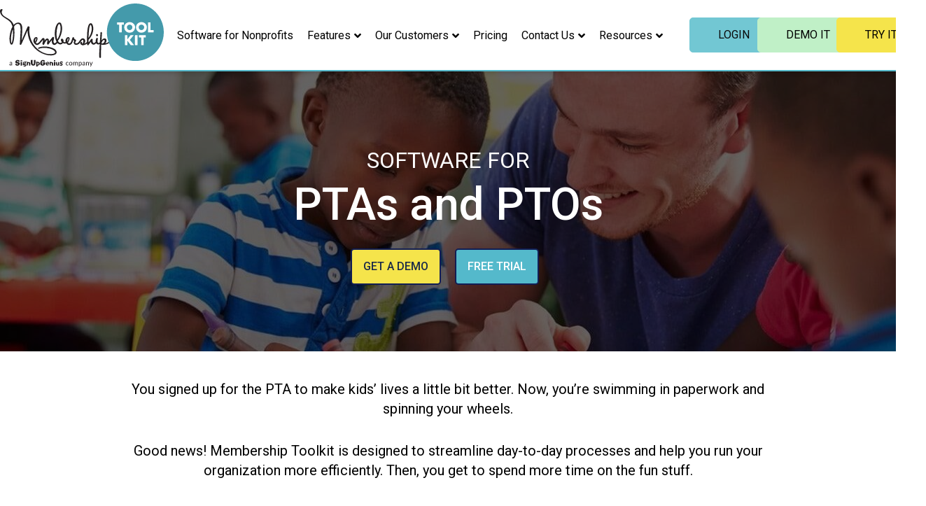

--- FILE ---
content_type: text/html; charset=UTF-8
request_url: https://membershiptoolkit.com/ptas-and-ptos/
body_size: 30331
content:
<!DOCTYPE html><html lang="en-US"><head><meta charset="UTF-8"><meta name="viewport" content="width=device-width, initial-scale=1"><link rel="preload" href="https://membershiptoolkit.com//wp-content/plugins/elementor/assets/lib/font-awesome/webfonts/fa-solid-900.woff2" as="font" type="font/woff2" crossorigin><link rel="preload" href="https://membershiptoolkit.com//wp-content/plugins/elementor/assets/lib/font-awesome/webfonts/fa-brands-400.woff2" as="font" type="font/woff2" crossorigin><link rel="preload" href="https://membershiptoolkit.com//wp-content/plugins/elementor/assets/lib/eicons/fonts/eicons.woff2?5.9.1" as="font" type="font/woff2" crossorigin><link rel="stylesheet" media="print" onload="this.onload=null;this.media='all';" id="ao_optimized_gfonts" href="https://fonts.googleapis.com/css?family=Roboto%3A400%2C%2C500%7CRoboto%3A100%2C100italic%2C200%2C200italic%2C300%2C300italic%2C400%2C400italic%2C500%2C500italic%2C600%2C600italic%2C700%2C700italic%2C800%2C800italic%2C900%2C900italic&amp;display=swap"><link rel="profile" href="https://gmpg.org/xfn/11"> <script>var theplus_ajax_url = "https://membershiptoolkit.com/wp-admin/admin-ajax.php";
		var theplus_ajax_post_url = "https://membershiptoolkit.com/wp-admin/admin-post.php";
		var theplus_nonce = "4ae139068f";</script> <meta name='robots' content='index, follow, max-image-preview:large, max-snippet:-1, max-video-preview:-1' /><style>img:is([sizes="auto" i], [sizes^="auto," i]) { contain-intrinsic-size: 3000px 1500px }</style><title>Software for PTAs and PTOs - Membership Toolkit</title><meta name="description" content="Membership Toolkit is the All-In-One Solution for your PTO or PTA. We make managing your parent organization more efficient so you have more time for the fun parts. Your members will love to be able to do everything in one place and since everything is fully integrated- from your database to your sales to communications to accounting - your board will love the ease of using just one system to get everything done." /><link rel="canonical" href="https://membershiptoolkit.com/ptas-and-ptos/" /><meta property="og:locale" content="en_US" /><meta property="og:type" content="article" /><meta property="og:title" content="Software for PTAs and PTOs" /><meta property="og:description" content="Membership Toolkit is the All-In-One Solution for your PTO or PTA. We make managing your parent organization more efficient so you have more time for the fun parts. Your members will love to be able to do everything in one place and since everything is fully integrated- from your database to your sales to communications to accounting - your board will love the ease of using just one system to get everything done." /><meta property="og:url" content="https://membershiptoolkit.com/ptas-and-ptos/" /><meta property="og:site_name" content="Membership Toolkit" /><meta property="article:publisher" content="https://www.facebook.com/membershiptoolkit" /><meta property="article:modified_time" content="2025-09-18T15:45:12+00:00" /><meta property="og:image" content="https://membershiptoolkit.com/wp-content/uploads/2021/01/SQ_communication_email.jpg" /><meta property="og:image:width" content="800" /><meta property="og:image:height" content="800" /><meta property="og:image:type" content="image/jpeg" /><meta name="twitter:card" content="summary_large_image" /><meta name="twitter:site" content="@MemberToolKit" /><meta name="twitter:label1" content="Est. reading time" /><meta name="twitter:data1" content="7 minutes" /> <script type="application/ld+json" class="yoast-schema-graph">{"@context":"https://schema.org","@graph":[{"@type":"WebPage","@id":"https://membershiptoolkit.com/ptas-and-ptos/","url":"https://membershiptoolkit.com/ptas-and-ptos/","name":"Software for PTAs and PTOs - Membership Toolkit","isPartOf":{"@id":"https://membershiptoolkit.com/#website"},"primaryImageOfPage":{"@id":"https://membershiptoolkit.com/ptas-and-ptos/#primaryimage"},"image":{"@id":"https://membershiptoolkit.com/ptas-and-ptos/#primaryimage"},"thumbnailUrl":"https://membershiptoolkit.com/wp-content/uploads/2021/01/SQ_communication_email-300x300.jpg","datePublished":"2020-11-30T22:06:04+00:00","dateModified":"2025-09-18T15:45:12+00:00","description":"Membership Toolkit is the All-In-One Solution for your PTO or PTA. We make managing your parent organization more efficient so you have more time for the fun parts. Your members will love to be able to do everything in one place and since everything is fully integrated- from your database to your sales to communications to accounting - your board will love the ease of using just one system to get everything done.","breadcrumb":{"@id":"https://membershiptoolkit.com/ptas-and-ptos/#breadcrumb"},"inLanguage":"en-US","potentialAction":[{"@type":"ReadAction","target":["https://membershiptoolkit.com/ptas-and-ptos/"]}]},{"@type":"ImageObject","inLanguage":"en-US","@id":"https://membershiptoolkit.com/ptas-and-ptos/#primaryimage","url":"https://membershiptoolkit.com/wp-content/uploads/2021/01/SQ_communication_email.jpg","contentUrl":"https://membershiptoolkit.com/wp-content/uploads/2021/01/SQ_communication_email.jpg","width":800,"height":800,"caption":"The communication tools included in our PTA software can help keep everyone on the same page."},{"@type":"BreadcrumbList","@id":"https://membershiptoolkit.com/ptas-and-ptos/#breadcrumb","itemListElement":[{"@type":"ListItem","position":1,"name":"Home","item":"https://membershiptoolkit.com/"},{"@type":"ListItem","position":2,"name":"Software for PTAs and PTOs"}]},{"@type":"WebSite","@id":"https://membershiptoolkit.com/#website","url":"https://membershiptoolkit.com/","name":"Membership Toolkit","description":"All-in-One Management Tools for Organizations","publisher":{"@id":"https://membershiptoolkit.com/#organization"},"potentialAction":[{"@type":"SearchAction","target":{"@type":"EntryPoint","urlTemplate":"https://membershiptoolkit.com/?s={search_term_string}"},"query-input":{"@type":"PropertyValueSpecification","valueRequired":true,"valueName":"search_term_string"}}],"inLanguage":"en-US"},{"@type":"Organization","@id":"https://membershiptoolkit.com/#organization","name":"Membership Toolkit","url":"https://membershiptoolkit.com/","logo":{"@type":"ImageObject","inLanguage":"en-US","@id":"https://membershiptoolkit.com/#/schema/logo/image/","url":"https://membershiptoolkit.com/wp-content/uploads/2020/04/FAVICON3.png","contentUrl":"https://membershiptoolkit.com/wp-content/uploads/2020/04/FAVICON3.png","width":32,"height":32,"caption":"Membership Toolkit"},"image":{"@id":"https://membershiptoolkit.com/#/schema/logo/image/"},"sameAs":["https://www.facebook.com/membershiptoolkit","https://x.com/MemberToolKit","https://www.pinterest.com/membertoolkit/"]}]}</script> <link href='https://fonts.gstatic.com' crossorigin='anonymous' rel='preconnect' /><link rel="alternate" type="application/rss+xml" title="Membership Toolkit &raquo; Feed" href="https://membershiptoolkit.com/feed/" /><link rel='stylesheet' id='astra-theme-css-css' href='https://membershiptoolkit.com/wp-content/themes/astra/assets/css/minified/style.min.css?ver=4.8.7' media='all' /><style id='astra-theme-css-inline-css'>.ast-no-sidebar .entry-content .alignfull {margin-left: calc( -50vw + 50%);margin-right: calc( -50vw + 50%);max-width: 100vw;width: 100vw;}.ast-no-sidebar .entry-content .alignwide {margin-left: calc(-41vw + 50%);margin-right: calc(-41vw + 50%);max-width: unset;width: unset;}.ast-no-sidebar .entry-content .alignfull .alignfull,.ast-no-sidebar .entry-content .alignfull .alignwide,.ast-no-sidebar .entry-content .alignwide .alignfull,.ast-no-sidebar .entry-content .alignwide .alignwide,.ast-no-sidebar .entry-content .wp-block-column .alignfull,.ast-no-sidebar .entry-content .wp-block-column .alignwide{width: 100%;margin-left: auto;margin-right: auto;}.wp-block-gallery,.blocks-gallery-grid {margin: 0;}.wp-block-separator {max-width: 100px;}.wp-block-separator.is-style-wide,.wp-block-separator.is-style-dots {max-width: none;}.entry-content .has-2-columns .wp-block-column:first-child {padding-right: 10px;}.entry-content .has-2-columns .wp-block-column:last-child {padding-left: 10px;}@media (max-width: 782px) {.entry-content .wp-block-columns .wp-block-column {flex-basis: 100%;}.entry-content .has-2-columns .wp-block-column:first-child {padding-right: 0;}.entry-content .has-2-columns .wp-block-column:last-child {padding-left: 0;}}body .entry-content .wp-block-latest-posts {margin-left: 0;}body .entry-content .wp-block-latest-posts li {list-style: none;}.ast-no-sidebar .ast-container .entry-content .wp-block-latest-posts {margin-left: 0;}.ast-header-break-point .entry-content .alignwide {margin-left: auto;margin-right: auto;}.entry-content .blocks-gallery-item img {margin-bottom: auto;}.wp-block-pullquote {border-top: 4px solid #555d66;border-bottom: 4px solid #555d66;color: #40464d;}:root{--ast-post-nav-space:0;--ast-container-default-xlg-padding:6.67em;--ast-container-default-lg-padding:5.67em;--ast-container-default-slg-padding:4.34em;--ast-container-default-md-padding:3.34em;--ast-container-default-sm-padding:6.67em;--ast-container-default-xs-padding:2.4em;--ast-container-default-xxs-padding:1.4em;--ast-code-block-background:#EEEEEE;--ast-comment-inputs-background:#FAFAFA;--ast-normal-container-width:1200px;--ast-narrow-container-width:750px;--ast-blog-title-font-weight:normal;--ast-blog-meta-weight:inherit;}html{font-size:112.5%;}a,.page-title{color:#54b9cb;}a:hover,a:focus{color:#7eddd0;}body,button,input,select,textarea,.ast-button,.ast-custom-button{font-family:'Roboto',sans-serif;font-weight:400;font-size:18px;font-size:1rem;line-height:var(--ast-body-line-height,1.6em);}blockquote{color:#252525;}h1,.entry-content h1,.entry-content h1 a,h2,.entry-content h2,.entry-content h2 a,h3,.entry-content h3,.entry-content h3 a,h4,.entry-content h4,.entry-content h4 a,h5,.entry-content h5,.entry-content h5 a,h6,.entry-content h6,.entry-content h6 a,.site-title,.site-title a{font-family:'Roboto',sans-serif;font-weight:400;}.site-title{font-size:31px;font-size:1.72222222222rem;display:none;}header .custom-logo-link img{max-width:234px;width:234px;}.astra-logo-svg{width:234px;}.site-header .site-description{font-size:15px;font-size:0.833333333333rem;display:none;}.entry-title{font-size:30px;font-size:1.66666666667rem;}.archive .ast-article-post .ast-article-inner,.blog .ast-article-post .ast-article-inner,.archive .ast-article-post .ast-article-inner:hover,.blog .ast-article-post .ast-article-inner:hover{overflow:hidden;}h1,.entry-content h1,.entry-content h1 a{font-size:64px;font-size:3.55555555556rem;font-weight:500;font-family:'Roboto',sans-serif;line-height:1.4em;}h2,.entry-content h2,.entry-content h2 a{font-size:42px;font-size:2.33333333333rem;font-weight:400;font-family:'Roboto',sans-serif;line-height:1.3em;}h3,.entry-content h3,.entry-content h3 a{font-size:32px;font-size:1.77777777778rem;font-weight:400;font-family:'Roboto',sans-serif;line-height:1.3em;}h4,.entry-content h4,.entry-content h4 a{font-size:28px;font-size:1.55555555556rem;line-height:1.2em;font-family:'Roboto',sans-serif;}h5,.entry-content h5,.entry-content h5 a{font-size:24px;font-size:1.33333333333rem;line-height:1.2em;font-family:'Roboto',sans-serif;}h6,.entry-content h6,.entry-content h6 a{font-size:18px;font-size:1rem;line-height:1.25em;font-family:'Roboto',sans-serif;}::selection{background-color:#121e54;color:#ffffff;}body,h1,.entry-title a,.entry-content h1,.entry-content h1 a,h2,.entry-content h2,.entry-content h2 a,h3,.entry-content h3,.entry-content h3 a,h4,.entry-content h4,.entry-content h4 a,h5,.entry-content h5,.entry-content h5 a,h6,.entry-content h6,.entry-content h6 a{color:#707070;}.tagcloud a:hover,.tagcloud a:focus,.tagcloud a.current-item{color:#000000;border-color:#54b9cb;background-color:#54b9cb;}input:focus,input[type="text"]:focus,input[type="email"]:focus,input[type="url"]:focus,input[type="password"]:focus,input[type="reset"]:focus,input[type="search"]:focus,textarea:focus{border-color:#54b9cb;}input[type="radio"]:checked,input[type=reset],input[type="checkbox"]:checked,input[type="checkbox"]:hover:checked,input[type="checkbox"]:focus:checked,input[type=range]::-webkit-slider-thumb{border-color:#54b9cb;background-color:#54b9cb;box-shadow:none;}.site-footer a:hover + .post-count,.site-footer a:focus + .post-count{background:#54b9cb;border-color:#54b9cb;}.single .nav-links .nav-previous,.single .nav-links .nav-next{color:#54b9cb;}.entry-meta,.entry-meta *{line-height:1.45;color:#54b9cb;}.entry-meta a:not(.ast-button):hover,.entry-meta a:not(.ast-button):hover *,.entry-meta a:not(.ast-button):focus,.entry-meta a:not(.ast-button):focus *,.page-links > .page-link,.page-links .page-link:hover,.post-navigation a:hover{color:#7eddd0;}#cat option,.secondary .calendar_wrap thead a,.secondary .calendar_wrap thead a:visited{color:#54b9cb;}.secondary .calendar_wrap #today,.ast-progress-val span{background:#54b9cb;}.secondary a:hover + .post-count,.secondary a:focus + .post-count{background:#54b9cb;border-color:#54b9cb;}.calendar_wrap #today > a{color:#000000;}.page-links .page-link,.single .post-navigation a{color:#54b9cb;}.ast-header-break-point .main-header-bar .ast-button-wrap .menu-toggle{border-radius:5px;}.ast-search-menu-icon .search-form button.search-submit{padding:0 4px;}.ast-search-menu-icon form.search-form{padding-right:0;}.ast-header-search .ast-search-menu-icon.ast-dropdown-active .search-form,.ast-header-search .ast-search-menu-icon.ast-dropdown-active .search-field:focus{transition:all 0.2s;}.search-form input.search-field:focus{outline:none;}.widget-title,.widget .wp-block-heading{font-size:25px;font-size:1.38888888889rem;color:#707070;}.ast-search-menu-icon.slide-search a:focus-visible:focus-visible,.astra-search-icon:focus-visible,#close:focus-visible,a:focus-visible,.ast-menu-toggle:focus-visible,.site .skip-link:focus-visible,.wp-block-loginout input:focus-visible,.wp-block-search.wp-block-search__button-inside .wp-block-search__inside-wrapper,.ast-header-navigation-arrow:focus-visible,.woocommerce .wc-proceed-to-checkout > .checkout-button:focus-visible,.woocommerce .woocommerce-MyAccount-navigation ul li a:focus-visible,.ast-orders-table__row .ast-orders-table__cell:focus-visible,.woocommerce .woocommerce-order-details .order-again > .button:focus-visible,.woocommerce .woocommerce-message a.button.wc-forward:focus-visible,.woocommerce #minus_qty:focus-visible,.woocommerce #plus_qty:focus-visible,a#ast-apply-coupon:focus-visible,.woocommerce .woocommerce-info a:focus-visible,.woocommerce .astra-shop-summary-wrap a:focus-visible,.woocommerce a.wc-forward:focus-visible,#ast-apply-coupon:focus-visible,.woocommerce-js .woocommerce-mini-cart-item a.remove:focus-visible,#close:focus-visible,.button.search-submit:focus-visible,#search_submit:focus,.normal-search:focus-visible,.ast-header-account-wrap:focus-visible,.woocommerce .ast-on-card-button.ast-quick-view-trigger:focus{outline-style:dotted;outline-color:inherit;outline-width:thin;}input:focus,input[type="text"]:focus,input[type="email"]:focus,input[type="url"]:focus,input[type="password"]:focus,input[type="reset"]:focus,input[type="search"]:focus,input[type="number"]:focus,textarea:focus,.wp-block-search__input:focus,[data-section="section-header-mobile-trigger"] .ast-button-wrap .ast-mobile-menu-trigger-minimal:focus,.ast-mobile-popup-drawer.active .menu-toggle-close:focus,.woocommerce-ordering select.orderby:focus,#ast-scroll-top:focus,#coupon_code:focus,.woocommerce-page #comment:focus,.woocommerce #reviews #respond input#submit:focus,.woocommerce a.add_to_cart_button:focus,.woocommerce .button.single_add_to_cart_button:focus,.woocommerce .woocommerce-cart-form button:focus,.woocommerce .woocommerce-cart-form__cart-item .quantity .qty:focus,.woocommerce .woocommerce-billing-fields .woocommerce-billing-fields__field-wrapper .woocommerce-input-wrapper > .input-text:focus,.woocommerce #order_comments:focus,.woocommerce #place_order:focus,.woocommerce .woocommerce-address-fields .woocommerce-address-fields__field-wrapper .woocommerce-input-wrapper > .input-text:focus,.woocommerce .woocommerce-MyAccount-content form button:focus,.woocommerce .woocommerce-MyAccount-content .woocommerce-EditAccountForm .woocommerce-form-row .woocommerce-Input.input-text:focus,.woocommerce .ast-woocommerce-container .woocommerce-pagination ul.page-numbers li a:focus,body #content .woocommerce form .form-row .select2-container--default .select2-selection--single:focus,#ast-coupon-code:focus,.woocommerce.woocommerce-js .quantity input[type=number]:focus,.woocommerce-js .woocommerce-mini-cart-item .quantity input[type=number]:focus,.woocommerce p#ast-coupon-trigger:focus{border-style:dotted;border-color:inherit;border-width:thin;}input{outline:none;}.main-header-menu .menu-link,.ast-header-custom-item a{color:#707070;}.main-header-menu .menu-item:hover > .menu-link,.main-header-menu .menu-item:hover > .ast-menu-toggle,.main-header-menu .ast-masthead-custom-menu-items a:hover,.main-header-menu .menu-item.focus > .menu-link,.main-header-menu .menu-item.focus > .ast-menu-toggle,.main-header-menu .current-menu-item > .menu-link,.main-header-menu .current-menu-ancestor > .menu-link,.main-header-menu .current-menu-item > .ast-menu-toggle,.main-header-menu .current-menu-ancestor > .ast-menu-toggle{color:#54b9cb;}.header-main-layout-3 .ast-main-header-bar-alignment{margin-right:auto;}.header-main-layout-2 .site-header-section-left .ast-site-identity{text-align:left;}.site-logo-img img{ transition:all 0.2s linear;}body .ast-oembed-container *{position:absolute;top:0;width:100%;height:100%;left:0;}body .wp-block-embed-pocket-casts .ast-oembed-container *{position:unset;}.ast-header-break-point .ast-mobile-menu-buttons-minimal.menu-toggle{background:transparent;color:#54b9cb;}.ast-header-break-point .ast-mobile-menu-buttons-outline.menu-toggle{background:transparent;border:1px solid #54b9cb;color:#54b9cb;}.ast-header-break-point .ast-mobile-menu-buttons-fill.menu-toggle{background:#54b9cb;color:#000000;}.ast-single-post-featured-section + article {margin-top: 2em;}.site-content .ast-single-post-featured-section img {width: 100%;overflow: hidden;object-fit: cover;}.site > .ast-single-related-posts-container {margin-top: 0;}@media (min-width: 922px) {.ast-desktop .ast-container--narrow {max-width: var(--ast-narrow-container-width);margin: 0 auto;}}.ast-page-builder-template .hentry {margin: 0;}.ast-page-builder-template .site-content > .ast-container {max-width: 100%;padding: 0;}.ast-page-builder-template .site .site-content #primary {padding: 0;margin: 0;}.ast-page-builder-template .no-results {text-align: center;margin: 4em auto;}.ast-page-builder-template .ast-pagination {padding: 2em;}.ast-page-builder-template .entry-header.ast-no-title.ast-no-thumbnail {margin-top: 0;}.ast-page-builder-template .entry-header.ast-header-without-markup {margin-top: 0;margin-bottom: 0;}.ast-page-builder-template .entry-header.ast-no-title.ast-no-meta {margin-bottom: 0;}.ast-page-builder-template.single .post-navigation {padding-bottom: 2em;}.ast-page-builder-template.single-post .site-content > .ast-container {max-width: 100%;}.ast-page-builder-template .entry-header {margin-top: 4em;margin-left: auto;margin-right: auto;padding-left: 20px;padding-right: 20px;}.single.ast-page-builder-template .entry-header {padding-left: 20px;padding-right: 20px;}.ast-page-builder-template .ast-archive-description {margin: 4em auto 0;padding-left: 20px;padding-right: 20px;}.ast-page-builder-template.ast-no-sidebar .entry-content .alignwide {margin-left: 0;margin-right: 0;}.ast-small-footer{color:#f7f7f7;}.ast-small-footer > .ast-footer-overlay{background-color:rgba(25,26,31,0);;}.footer-adv .footer-adv-overlay{border-top-style:solid;border-top-color:#7a7a7a;}.wp-block-buttons.aligncenter{justify-content:center;}@media (max-width:782px){.entry-content .wp-block-columns .wp-block-column{margin-left:0px;}}.wp-block-image.aligncenter{margin-left:auto;margin-right:auto;}.wp-block-table.aligncenter{margin-left:auto;margin-right:auto;}.wp-block-buttons .wp-block-button.is-style-outline .wp-block-button__link.wp-element-button,.ast-outline-button,.wp-block-uagb-buttons-child .uagb-buttons-repeater.ast-outline-button{border-color:rgba(18,30,84,0);border-top-width:2px;border-right-width:2px;border-bottom-width:2px;border-left-width:2px;font-family:'Roboto',sans-serif;font-weight:400;font-size:16px;font-size:0.888888888889rem;line-height:1em;border-top-left-radius:0px;border-top-right-radius:0px;border-bottom-right-radius:0px;border-bottom-left-radius:0px;}.wp-block-button.is-style-outline .wp-block-button__link:hover,.wp-block-buttons .wp-block-button.is-style-outline .wp-block-button__link:focus,.wp-block-buttons .wp-block-button.is-style-outline > .wp-block-button__link:not(.has-text-color):hover,.wp-block-buttons .wp-block-button.wp-block-button__link.is-style-outline:not(.has-text-color):hover,.ast-outline-button:hover,.ast-outline-button:focus,.wp-block-uagb-buttons-child .uagb-buttons-repeater.ast-outline-button:hover,.wp-block-uagb-buttons-child .uagb-buttons-repeater.ast-outline-button:focus{background-color:rgba(67,155,173,0);border-color:#121e54;}.wp-block-button .wp-block-button__link.wp-element-button.is-style-outline:not(.has-background),.wp-block-button.is-style-outline>.wp-block-button__link.wp-element-button:not(.has-background),.ast-outline-button{background-color:#121e54;}.entry-content[data-ast-blocks-layout] > figure{margin-bottom:1em;}@media (max-width:921px){.ast-separate-container #primary,.ast-separate-container #secondary{padding:1.5em 0;}#primary,#secondary{padding:1.5em 0;margin:0;}.ast-left-sidebar #content > .ast-container{display:flex;flex-direction:column-reverse;width:100%;}.ast-separate-container .ast-article-post,.ast-separate-container .ast-article-single{padding:1.5em 2.14em;}.ast-author-box img.avatar{margin:20px 0 0 0;}}@media (min-width:922px){.ast-separate-container.ast-right-sidebar #primary,.ast-separate-container.ast-left-sidebar #primary{border:0;}.search-no-results.ast-separate-container #primary{margin-bottom:4em;}}.elementor-button-wrapper .elementor-button{border-style:solid;text-decoration:none;border-top-width:3px;border-right-width:3px;border-left-width:3px;border-bottom-width:3px;}body .elementor-button.elementor-size-sm,body .elementor-button.elementor-size-xs,body .elementor-button.elementor-size-md,body .elementor-button.elementor-size-lg,body .elementor-button.elementor-size-xl,body .elementor-button{border-top-left-radius:0px;border-top-right-radius:0px;border-bottom-right-radius:0px;border-bottom-left-radius:0px;padding-top:16px;padding-right:40px;padding-bottom:16px;padding-left:40px;}.elementor-button-wrapper .elementor-button{border-color:rgba(18,30,84,0);background-color:#121e54;}.elementor-button-wrapper .elementor-button:hover,.elementor-button-wrapper .elementor-button:focus{color:#121e54;background-color:rgba(67,155,173,0);border-color:#121e54;}.wp-block-button .wp-block-button__link ,.elementor-button-wrapper .elementor-button{color:#ffffff;}.elementor-button-wrapper .elementor-button{font-family:'Roboto',sans-serif;font-weight:400;font-size:16px;font-size:0.888888888889rem;line-height:1em;text-transform:uppercase;letter-spacing:2px;}body .elementor-button.elementor-size-sm,body .elementor-button.elementor-size-xs,body .elementor-button.elementor-size-md,body .elementor-button.elementor-size-lg,body .elementor-button.elementor-size-xl,body .elementor-button{font-size:16px;font-size:0.888888888889rem;}.wp-block-button .wp-block-button__link:hover,.wp-block-button .wp-block-button__link:focus{color:#121e54;background-color:rgba(67,155,173,0);border-color:#121e54;}.elementor-widget-heading h1.elementor-heading-title{line-height:1.4em;}.elementor-widget-heading h2.elementor-heading-title{line-height:1.3em;}.elementor-widget-heading h3.elementor-heading-title{line-height:1.3em;}.elementor-widget-heading h4.elementor-heading-title{line-height:1.2em;}.elementor-widget-heading h5.elementor-heading-title{line-height:1.2em;}.elementor-widget-heading h6.elementor-heading-title{line-height:1.25em;}.wp-block-button .wp-block-button__link{border-style:solid;border-top-width:3px;border-right-width:3px;border-left-width:3px;border-bottom-width:3px;border-color:rgba(18,30,84,0);background-color:#121e54;color:#ffffff;font-family:'Roboto',sans-serif;font-weight:400;line-height:1em;text-transform:uppercase;letter-spacing:2px;font-size:16px;font-size:0.888888888889rem;border-top-left-radius:0px;border-top-right-radius:0px;border-bottom-right-radius:0px;border-bottom-left-radius:0px;padding-top:16px;padding-right:40px;padding-bottom:16px;padding-left:40px;}.menu-toggle,button,.ast-button,.ast-custom-button,.button,input#submit,input[type="button"],input[type="submit"],input[type="reset"]{border-style:solid;border-top-width:3px;border-right-width:3px;border-left-width:3px;border-bottom-width:3px;color:#ffffff;border-color:rgba(18,30,84,0);background-color:#121e54;padding-top:16px;padding-right:40px;padding-bottom:16px;padding-left:40px;font-family:'Roboto',sans-serif;font-weight:400;font-size:16px;font-size:0.888888888889rem;line-height:1em;text-transform:uppercase;letter-spacing:2px;border-top-left-radius:0px;border-top-right-radius:0px;border-bottom-right-radius:0px;border-bottom-left-radius:0px;}button:focus,.menu-toggle:hover,button:hover,.ast-button:hover,.ast-custom-button:hover .button:hover,.ast-custom-button:hover ,input[type=reset]:hover,input[type=reset]:focus,input#submit:hover,input#submit:focus,input[type="button"]:hover,input[type="button"]:focus,input[type="submit"]:hover,input[type="submit"]:focus{color:#121e54;background-color:rgba(67,155,173,0);border-color:#121e54;}@media (max-width:921px){.ast-mobile-header-stack .main-header-bar .ast-search-menu-icon{display:inline-block;}.ast-header-break-point.ast-header-custom-item-outside .ast-mobile-header-stack .main-header-bar .ast-search-icon{margin:0;}.ast-comment-avatar-wrap img{max-width:2.5em;}.ast-comment-meta{padding:0 1.8888em 1.3333em;}.ast-separate-container .ast-comment-list li.depth-1{padding:1.5em 2.14em;}.ast-separate-container .comment-respond{padding:2em 2.14em;}}@media (min-width:544px){.ast-container{max-width:100%;}}@media (max-width:544px){.ast-separate-container .ast-article-post,.ast-separate-container .ast-article-single,.ast-separate-container .comments-title,.ast-separate-container .ast-archive-description{padding:1.5em 1em;}.ast-separate-container #content .ast-container{padding-left:0.54em;padding-right:0.54em;}.ast-separate-container .ast-comment-list .bypostauthor{padding:.5em;}.ast-search-menu-icon.ast-dropdown-active .search-field{width:170px;}.site-branding img,.site-header .site-logo-img .custom-logo-link img{max-width:100%;}} #ast-mobile-header .ast-site-header-cart-li a{pointer-events:none;}.ast-no-sidebar.ast-separate-container .entry-content .alignfull {margin-left: -6.67em;margin-right: -6.67em;width: auto;}@media (max-width: 1200px) {.ast-no-sidebar.ast-separate-container .entry-content .alignfull {margin-left: -2.4em;margin-right: -2.4em;}}@media (max-width: 768px) {.ast-no-sidebar.ast-separate-container .entry-content .alignfull {margin-left: -2.14em;margin-right: -2.14em;}}@media (max-width: 544px) {.ast-no-sidebar.ast-separate-container .entry-content .alignfull {margin-left: -1em;margin-right: -1em;}}.ast-no-sidebar.ast-separate-container .entry-content .alignwide {margin-left: -20px;margin-right: -20px;}.ast-no-sidebar.ast-separate-container .entry-content .wp-block-column .alignfull,.ast-no-sidebar.ast-separate-container .entry-content .wp-block-column .alignwide {margin-left: auto;margin-right: auto;width: 100%;}@media (max-width:921px){.site-title{display:none;}.site-header .site-description{display:none;}h1,.entry-content h1,.entry-content h1 a{font-size:40px;}h2,.entry-content h2,.entry-content h2 a{font-size:30px;}h3,.entry-content h3,.entry-content h3 a{font-size:25px;}h4,.entry-content h4,.entry-content h4 a{font-size:20px;font-size:1.11111111111rem;}h5,.entry-content h5,.entry-content h5 a{font-size:18px;font-size:1rem;}h6,.entry-content h6,.entry-content h6 a{font-size:16px;font-size:0.888888888889rem;}.astra-logo-svg{width:234px;}header .custom-logo-link img,.ast-header-break-point .site-logo-img .custom-mobile-logo-link img{max-width:234px;width:234px;}}@media (max-width:544px){.site-title{display:none;}.site-header .site-description{display:none;}h1,.entry-content h1,.entry-content h1 a{font-size:40px;}h2,.entry-content h2,.entry-content h2 a{font-size:30px;}h3,.entry-content h3,.entry-content h3 a{font-size:25px;}h4,.entry-content h4,.entry-content h4 a{font-size:18px;font-size:1rem;}h5,.entry-content h5,.entry-content h5 a{font-size:18px;font-size:1rem;}h6,.entry-content h6,.entry-content h6 a{font-size:16px;font-size:0.888888888889rem;}header .custom-logo-link img,.ast-header-break-point .site-branding img,.ast-header-break-point .custom-logo-link img{max-width:234px;width:234px;}.astra-logo-svg{width:234px;}.ast-header-break-point .site-logo-img .custom-mobile-logo-link img{max-width:234px;}}@media (max-width:921px){html{font-size:102.6%;}}@media (max-width:544px){html{font-size:102.6%;}}@media (min-width:922px){.ast-container{max-width:1240px;}}@font-face {font-family: "Astra";src: url(https://membershiptoolkit.com/wp-content/themes/astra/assets/fonts/astra.woff) format("woff"),url(https://membershiptoolkit.com/wp-content/themes/astra/assets/fonts/astra.ttf) format("truetype"),url(https://membershiptoolkit.com/wp-content/themes/astra/assets/fonts/astra.svg#astra) format("svg");font-weight: normal;font-style: normal;font-display: fallback;}@media (max-width:1250px) {.main-header-bar .main-header-bar-navigation{display:none;}}@media (min-width:922px){.blog .site-content > .ast-container,.archive .site-content > .ast-container,.search .site-content > .ast-container{max-width:1200px;}}.ast-desktop .main-header-menu.submenu-with-border .sub-menu,.ast-desktop .main-header-menu.submenu-with-border .astra-full-megamenu-wrapper{border-color:#121e54;}.ast-desktop .main-header-menu.submenu-with-border .sub-menu{border-top-width:1px;border-right-width:1px;border-left-width:1px;border-bottom-width:1px;border-style:solid;}.ast-desktop .main-header-menu.submenu-with-border .sub-menu .sub-menu{top:-1px;}.ast-desktop .main-header-menu.submenu-with-border .sub-menu .menu-link,.ast-desktop .main-header-menu.submenu-with-border .children .menu-link{border-bottom-width:1px;border-style:solid;border-color:#eaeaea;}@media (min-width:922px){.main-header-menu .sub-menu .menu-item.ast-left-align-sub-menu:hover > .sub-menu,.main-header-menu .sub-menu .menu-item.ast-left-align-sub-menu.focus > .sub-menu{margin-left:-2px;}}.site .comments-area{padding-bottom:3em;}.ast-header-break-point .main-navigation ul .button-custom-menu-item .menu-link {padding: 0 20px;display: inline-block;width: 100%;border-bottom-width: 1px;border-style: solid;border-color: #eaeaea;}.button-custom-menu-item .ast-custom-button-link .ast-custom-button {font-size: inherit;font-family: inherit;font-weight: inherit;}.button-custom-menu-item .ast-custom-button-link .ast-custom-button:hover {transition: all 0.1s ease-in-out;}.ast-header-break-point.ast-header-custom-item-inside .main-header-bar .main-header-bar-navigation .ast-search-icon {display: none;}.ast-header-break-point.ast-header-custom-item-inside .main-header-bar .ast-search-menu-icon .search-form {padding: 0;display: block;overflow: hidden;}.ast-header-break-point .ast-header-custom-item .widget:last-child {margin-bottom: 1em;}.ast-header-custom-item .widget {margin: 0.5em;display: inline-block;vertical-align: middle;}.ast-header-custom-item .widget p {margin-bottom: 0;}.ast-header-custom-item .widget li {width: auto;}.ast-header-custom-item-inside .button-custom-menu-item .menu-link {display: none;}.ast-header-custom-item-inside.ast-header-break-point .button-custom-menu-item .ast-custom-button-link {display: none;}.ast-header-custom-item-inside.ast-header-break-point .button-custom-menu-item .menu-link {display: block;}.ast-header-break-point.ast-header-custom-item-outside .main-header-bar .ast-search-icon {margin-right: 1em;}.ast-header-break-point.ast-header-custom-item-inside .main-header-bar .ast-search-menu-icon .search-field,.ast-header-break-point.ast-header-custom-item-inside .main-header-bar .ast-search-menu-icon.ast-inline-search .search-field {width: 100%;padding-right: 5.5em;}.ast-header-break-point.ast-header-custom-item-inside .main-header-bar .ast-search-menu-icon .search-submit {display: block;position: absolute;height: 100%;top: 0;right: 0;padding: 0 1em;border-radius: 0;}.ast-header-break-point .ast-header-custom-item .ast-masthead-custom-menu-items {padding-left: 20px;padding-right: 20px;margin-bottom: 1em;margin-top: 1em;}.ast-header-custom-item-inside.ast-header-break-point .button-custom-menu-item {padding-left: 0;padding-right: 0;margin-top: 0;margin-bottom: 0;}.astra-icon-down_arrow::after {content: "\e900";font-family: Astra;}.astra-icon-close::after {content: "\e5cd";font-family: Astra;}.astra-icon-drag_handle::after {content: "\e25d";font-family: Astra;}.astra-icon-format_align_justify::after {content: "\e235";font-family: Astra;}.astra-icon-menu::after {content: "\e5d2";font-family: Astra;}.astra-icon-reorder::after {content: "\e8fe";font-family: Astra;}.astra-icon-search::after {content: "\e8b6";font-family: Astra;}.astra-icon-zoom_in::after {content: "\e56b";font-family: Astra;}.astra-icon-check-circle::after {content: "\e901";font-family: Astra;}.astra-icon-shopping-cart::after {content: "\f07a";font-family: Astra;}.astra-icon-shopping-bag::after {content: "\f290";font-family: Astra;}.astra-icon-shopping-basket::after {content: "\f291";font-family: Astra;}.astra-icon-circle-o::after {content: "\e903";font-family: Astra;}.astra-icon-certificate::after {content: "\e902";font-family: Astra;}blockquote {padding: 1.2em;}:root .has-ast-global-color-0-color{color:var(--ast-global-color-0);}:root .has-ast-global-color-0-background-color{background-color:var(--ast-global-color-0);}:root .wp-block-button .has-ast-global-color-0-color{color:var(--ast-global-color-0);}:root .wp-block-button .has-ast-global-color-0-background-color{background-color:var(--ast-global-color-0);}:root .has-ast-global-color-1-color{color:var(--ast-global-color-1);}:root .has-ast-global-color-1-background-color{background-color:var(--ast-global-color-1);}:root .wp-block-button .has-ast-global-color-1-color{color:var(--ast-global-color-1);}:root .wp-block-button .has-ast-global-color-1-background-color{background-color:var(--ast-global-color-1);}:root .has-ast-global-color-2-color{color:var(--ast-global-color-2);}:root .has-ast-global-color-2-background-color{background-color:var(--ast-global-color-2);}:root .wp-block-button .has-ast-global-color-2-color{color:var(--ast-global-color-2);}:root .wp-block-button .has-ast-global-color-2-background-color{background-color:var(--ast-global-color-2);}:root .has-ast-global-color-3-color{color:var(--ast-global-color-3);}:root .has-ast-global-color-3-background-color{background-color:var(--ast-global-color-3);}:root .wp-block-button .has-ast-global-color-3-color{color:var(--ast-global-color-3);}:root .wp-block-button .has-ast-global-color-3-background-color{background-color:var(--ast-global-color-3);}:root .has-ast-global-color-4-color{color:var(--ast-global-color-4);}:root .has-ast-global-color-4-background-color{background-color:var(--ast-global-color-4);}:root .wp-block-button .has-ast-global-color-4-color{color:var(--ast-global-color-4);}:root .wp-block-button .has-ast-global-color-4-background-color{background-color:var(--ast-global-color-4);}:root .has-ast-global-color-5-color{color:var(--ast-global-color-5);}:root .has-ast-global-color-5-background-color{background-color:var(--ast-global-color-5);}:root .wp-block-button .has-ast-global-color-5-color{color:var(--ast-global-color-5);}:root .wp-block-button .has-ast-global-color-5-background-color{background-color:var(--ast-global-color-5);}:root .has-ast-global-color-6-color{color:var(--ast-global-color-6);}:root .has-ast-global-color-6-background-color{background-color:var(--ast-global-color-6);}:root .wp-block-button .has-ast-global-color-6-color{color:var(--ast-global-color-6);}:root .wp-block-button .has-ast-global-color-6-background-color{background-color:var(--ast-global-color-6);}:root .has-ast-global-color-7-color{color:var(--ast-global-color-7);}:root .has-ast-global-color-7-background-color{background-color:var(--ast-global-color-7);}:root .wp-block-button .has-ast-global-color-7-color{color:var(--ast-global-color-7);}:root .wp-block-button .has-ast-global-color-7-background-color{background-color:var(--ast-global-color-7);}:root .has-ast-global-color-8-color{color:var(--ast-global-color-8);}:root .has-ast-global-color-8-background-color{background-color:var(--ast-global-color-8);}:root .wp-block-button .has-ast-global-color-8-color{color:var(--ast-global-color-8);}:root .wp-block-button .has-ast-global-color-8-background-color{background-color:var(--ast-global-color-8);}:root{--ast-global-color-0:#0170B9;--ast-global-color-1:#3a3a3a;--ast-global-color-2:#3a3a3a;--ast-global-color-3:#4B4F58;--ast-global-color-4:#F5F5F5;--ast-global-color-5:#FFFFFF;--ast-global-color-6:#E5E5E5;--ast-global-color-7:#424242;--ast-global-color-8:#000000;}:root {--ast-border-color : #dddddd;}#masthead .ast-container,.ast-header-breadcrumb .ast-container{max-width:100%;padding-left:35px;padding-right:35px;}@media (max-width:1250px){#masthead .ast-container,.ast-header-breadcrumb .ast-container{padding-left:20px;padding-right:20px;}}.ast-header-break-point .main-navigation ul .button-custom-menu-item .menu-link {padding: 0 20px;display: inline-block;width: 100%;border-bottom-width: 1px;border-style: solid;border-color: #eaeaea;}.button-custom-menu-item .ast-custom-button-link .ast-custom-button {font-size: inherit;font-family: inherit;font-weight: inherit;}.button-custom-menu-item .ast-custom-button-link .ast-custom-button:hover {transition: all 0.1s ease-in-out;}.ast-header-break-point.ast-header-custom-item-inside .main-header-bar .main-header-bar-navigation .ast-search-icon {display: none;}.ast-header-break-point.ast-header-custom-item-inside .main-header-bar .ast-search-menu-icon .search-form {padding: 0;display: block;overflow: hidden;}.ast-header-break-point .ast-header-custom-item .widget:last-child {margin-bottom: 1em;}.ast-header-custom-item .widget {margin: 0.5em;display: inline-block;vertical-align: middle;}.ast-header-custom-item .widget p {margin-bottom: 0;}.ast-header-custom-item .widget li {width: auto;}.ast-header-custom-item-inside .button-custom-menu-item .menu-link {display: none;}.ast-header-custom-item-inside.ast-header-break-point .button-custom-menu-item .ast-custom-button-link {display: none;}.ast-header-custom-item-inside.ast-header-break-point .button-custom-menu-item .menu-link {display: block;}.ast-header-break-point.ast-header-custom-item-outside .main-header-bar .ast-search-icon {margin-right: 1em;}.ast-header-break-point.ast-header-custom-item-inside .main-header-bar .ast-search-menu-icon .search-field,.ast-header-break-point.ast-header-custom-item-inside .main-header-bar .ast-search-menu-icon.ast-inline-search .search-field {width: 100%;padding-right: 5.5em;}.ast-header-break-point.ast-header-custom-item-inside .main-header-bar .ast-search-menu-icon .search-submit {display: block;position: absolute;height: 100%;top: 0;right: 0;padding: 0 1em;border-radius: 0;}.ast-header-break-point .ast-header-custom-item .ast-masthead-custom-menu-items {padding-left: 20px;padding-right: 20px;margin-bottom: 1em;margin-top: 1em;}.ast-header-custom-item-inside.ast-header-break-point .button-custom-menu-item {padding-left: 0;padding-right: 0;margin-top: 0;margin-bottom: 0;}.astra-icon-down_arrow::after {content: "\e900";font-family: Astra;}.astra-icon-close::after {content: "\e5cd";font-family: Astra;}.astra-icon-drag_handle::after {content: "\e25d";font-family: Astra;}.astra-icon-format_align_justify::after {content: "\e235";font-family: Astra;}.astra-icon-menu::after {content: "\e5d2";font-family: Astra;}.astra-icon-reorder::after {content: "\e8fe";font-family: Astra;}.astra-icon-search::after {content: "\e8b6";font-family: Astra;}.astra-icon-zoom_in::after {content: "\e56b";font-family: Astra;}.astra-icon-check-circle::after {content: "\e901";font-family: Astra;}.astra-icon-shopping-cart::after {content: "\f07a";font-family: Astra;}.astra-icon-shopping-bag::after {content: "\f290";font-family: Astra;}.astra-icon-shopping-basket::after {content: "\f291";font-family: Astra;}.astra-icon-circle-o::after {content: "\e903";font-family: Astra;}.astra-icon-certificate::after {content: "\e902";font-family: Astra;}blockquote {padding: 1.2em;}:root .has-ast-global-color-0-color{color:var(--ast-global-color-0);}:root .has-ast-global-color-0-background-color{background-color:var(--ast-global-color-0);}:root .wp-block-button .has-ast-global-color-0-color{color:var(--ast-global-color-0);}:root .wp-block-button .has-ast-global-color-0-background-color{background-color:var(--ast-global-color-0);}:root .has-ast-global-color-1-color{color:var(--ast-global-color-1);}:root .has-ast-global-color-1-background-color{background-color:var(--ast-global-color-1);}:root .wp-block-button .has-ast-global-color-1-color{color:var(--ast-global-color-1);}:root .wp-block-button .has-ast-global-color-1-background-color{background-color:var(--ast-global-color-1);}:root .has-ast-global-color-2-color{color:var(--ast-global-color-2);}:root .has-ast-global-color-2-background-color{background-color:var(--ast-global-color-2);}:root .wp-block-button .has-ast-global-color-2-color{color:var(--ast-global-color-2);}:root .wp-block-button .has-ast-global-color-2-background-color{background-color:var(--ast-global-color-2);}:root .has-ast-global-color-3-color{color:var(--ast-global-color-3);}:root .has-ast-global-color-3-background-color{background-color:var(--ast-global-color-3);}:root .wp-block-button .has-ast-global-color-3-color{color:var(--ast-global-color-3);}:root .wp-block-button .has-ast-global-color-3-background-color{background-color:var(--ast-global-color-3);}:root .has-ast-global-color-4-color{color:var(--ast-global-color-4);}:root .has-ast-global-color-4-background-color{background-color:var(--ast-global-color-4);}:root .wp-block-button .has-ast-global-color-4-color{color:var(--ast-global-color-4);}:root .wp-block-button .has-ast-global-color-4-background-color{background-color:var(--ast-global-color-4);}:root .has-ast-global-color-5-color{color:var(--ast-global-color-5);}:root .has-ast-global-color-5-background-color{background-color:var(--ast-global-color-5);}:root .wp-block-button .has-ast-global-color-5-color{color:var(--ast-global-color-5);}:root .wp-block-button .has-ast-global-color-5-background-color{background-color:var(--ast-global-color-5);}:root .has-ast-global-color-6-color{color:var(--ast-global-color-6);}:root .has-ast-global-color-6-background-color{background-color:var(--ast-global-color-6);}:root .wp-block-button .has-ast-global-color-6-color{color:var(--ast-global-color-6);}:root .wp-block-button .has-ast-global-color-6-background-color{background-color:var(--ast-global-color-6);}:root .has-ast-global-color-7-color{color:var(--ast-global-color-7);}:root .has-ast-global-color-7-background-color{background-color:var(--ast-global-color-7);}:root .wp-block-button .has-ast-global-color-7-color{color:var(--ast-global-color-7);}:root .wp-block-button .has-ast-global-color-7-background-color{background-color:var(--ast-global-color-7);}:root .has-ast-global-color-8-color{color:var(--ast-global-color-8);}:root .has-ast-global-color-8-background-color{background-color:var(--ast-global-color-8);}:root .wp-block-button .has-ast-global-color-8-color{color:var(--ast-global-color-8);}:root .wp-block-button .has-ast-global-color-8-background-color{background-color:var(--ast-global-color-8);}:root{--ast-global-color-0:#0170B9;--ast-global-color-1:#3a3a3a;--ast-global-color-2:#3a3a3a;--ast-global-color-3:#4B4F58;--ast-global-color-4:#F5F5F5;--ast-global-color-5:#FFFFFF;--ast-global-color-6:#E5E5E5;--ast-global-color-7:#424242;--ast-global-color-8:#000000;}:root {--ast-border-color : #dddddd;}#masthead .ast-container,.ast-header-breadcrumb .ast-container{max-width:100%;padding-left:35px;padding-right:35px;}@media (max-width:1250px){#masthead .ast-container,.ast-header-breadcrumb .ast-container{padding-left:20px;padding-right:20px;}}.ast-single-entry-banner {-js-display: flex;display: flex;flex-direction: column;justify-content: center;text-align: center;position: relative;background: #eeeeee;}.ast-single-entry-banner[data-banner-layout="layout-1"] {max-width: 1200px;background: inherit;padding: 20px 0;}.ast-single-entry-banner[data-banner-width-type="custom"] {margin: 0 auto;width: 100%;}.ast-single-entry-banner + .site-content .entry-header {margin-bottom: 0;}.site .ast-author-avatar {--ast-author-avatar-size: ;}a.ast-underline-text {text-decoration: underline;}.ast-container > .ast-terms-link {position: relative;display: block;}a.ast-button.ast-badge-tax {padding: 4px 8px;border-radius: 3px;font-size: inherit;}header.entry-header .entry-title{font-size:30px;font-size:1.66666666667rem;}header.entry-header > *:not(:last-child){margin-bottom:10px;}.ast-archive-entry-banner {-js-display: flex;display: flex;flex-direction: column;justify-content: center;text-align: center;position: relative;background: #eeeeee;}.ast-archive-entry-banner[data-banner-width-type="custom"] {margin: 0 auto;width: 100%;}.ast-archive-entry-banner[data-banner-layout="layout-1"] {background: inherit;padding: 20px 0;text-align: left;}body.archive .ast-archive-description{max-width:1200px;width:100%;text-align:left;padding-top:3em;padding-right:3em;padding-bottom:3em;padding-left:3em;}body.archive .ast-archive-description .ast-archive-title,body.archive .ast-archive-description .ast-archive-title *{font-size:40px;font-size:2.22222222222rem;}body.archive .ast-archive-description > *:not(:last-child){margin-bottom:10px;}@media (max-width:921px){body.archive .ast-archive-description{text-align:left;}}@media (max-width:544px){body.archive .ast-archive-description{text-align:left;}}.ast-breadcrumbs .trail-browse,.ast-breadcrumbs .trail-items,.ast-breadcrumbs .trail-items li{display:inline-block;margin:0;padding:0;border:none;background:inherit;text-indent:0;text-decoration:none;}.ast-breadcrumbs .trail-browse{font-size:inherit;font-style:inherit;font-weight:inherit;color:inherit;}.ast-breadcrumbs .trail-items{list-style:none;}.trail-items li::after{padding:0 0.3em;content:"\00bb";}.trail-items li:last-of-type::after{display:none;}h1,.entry-content h1,h2,.entry-content h2,h3,.entry-content h3,h4,.entry-content h4,h5,.entry-content h5,h6,.entry-content h6{color:#333133;}.elementor-widget-heading .elementor-heading-title{margin:0;}.elementor-page .ast-menu-toggle{color:unset !important;background:unset !important;}.elementor-post.elementor-grid-item.hentry{margin-bottom:0;}.woocommerce div.product .elementor-element.elementor-products-grid .related.products ul.products li.product,.elementor-element .elementor-wc-products .woocommerce[class*='columns-'] ul.products li.product{width:auto;margin:0;float:none;}body .elementor hr{background-color:#ccc;margin:0;}.ast-left-sidebar .elementor-section.elementor-section-stretched,.ast-right-sidebar .elementor-section.elementor-section-stretched{max-width:100%;left:0 !important;}.elementor-posts-container [CLASS*="ast-width-"]{width:100%;}.elementor-template-full-width .ast-container{display:block;}.elementor-screen-only,.screen-reader-text,.screen-reader-text span,.ui-helper-hidden-accessible{top:0 !important;}@media (max-width:544px){.elementor-element .elementor-wc-products .woocommerce[class*="columns-"] ul.products li.product{width:auto;margin:0;}.elementor-element .woocommerce .woocommerce-result-count{float:none;}}.ast-header-break-point .main-header-bar{border-bottom-width:1px;}@media (min-width:922px){.main-header-bar{border-bottom-width:1px;}}.ast-flex{-webkit-align-content:center;-ms-flex-line-pack:center;align-content:center;-webkit-box-align:center;-webkit-align-items:center;-moz-box-align:center;-ms-flex-align:center;align-items:center;}.main-header-bar{padding:1em 0;}.ast-site-identity{padding:0;}.header-main-layout-1 .ast-flex.main-header-container, .header-main-layout-3 .ast-flex.main-header-container{-webkit-align-content:center;-ms-flex-line-pack:center;align-content:center;-webkit-box-align:center;-webkit-align-items:center;-moz-box-align:center;-ms-flex-align:center;align-items:center;}.header-main-layout-1 .ast-flex.main-header-container, .header-main-layout-3 .ast-flex.main-header-container{-webkit-align-content:center;-ms-flex-line-pack:center;align-content:center;-webkit-box-align:center;-webkit-align-items:center;-moz-box-align:center;-ms-flex-align:center;align-items:center;}.main-header-menu .sub-menu .menu-item.menu-item-has-children > .menu-link:after{position:absolute;right:1em;top:50%;transform:translate(0,-50%) rotate(270deg);}.ast-header-break-point .main-header-bar .main-header-bar-navigation .page_item_has_children > .ast-menu-toggle::before, .ast-header-break-point .main-header-bar .main-header-bar-navigation .menu-item-has-children > .ast-menu-toggle::before, .ast-mobile-popup-drawer .main-header-bar-navigation .menu-item-has-children>.ast-menu-toggle::before, .ast-header-break-point .ast-mobile-header-wrap .main-header-bar-navigation .menu-item-has-children > .ast-menu-toggle::before{font-weight:bold;content:"\e900";font-family:Astra;text-decoration:inherit;display:inline-block;}.ast-header-break-point .main-navigation ul.sub-menu .menu-item .menu-link:before{content:"\e900";font-family:Astra;font-size:.65em;text-decoration:inherit;display:inline-block;transform:translate(0, -2px) rotateZ(270deg);margin-right:5px;}.widget_search .search-form:after{font-family:Astra;font-size:1.2em;font-weight:normal;content:"\e8b6";position:absolute;top:50%;right:15px;transform:translate(0, -50%);}.astra-search-icon::before{content:"\e8b6";font-family:Astra;font-style:normal;font-weight:normal;text-decoration:inherit;text-align:center;-webkit-font-smoothing:antialiased;-moz-osx-font-smoothing:grayscale;z-index:3;}.main-header-bar .main-header-bar-navigation .page_item_has_children > a:after, .main-header-bar .main-header-bar-navigation .menu-item-has-children > a:after, .menu-item-has-children .ast-header-navigation-arrow:after{content:"\e900";display:inline-block;font-family:Astra;font-size:.6rem;font-weight:bold;text-rendering:auto;-webkit-font-smoothing:antialiased;-moz-osx-font-smoothing:grayscale;margin-left:10px;line-height:normal;}.menu-item-has-children .sub-menu .ast-header-navigation-arrow:after{margin-left:0;}.ast-mobile-popup-drawer .main-header-bar-navigation .ast-submenu-expanded>.ast-menu-toggle::before{transform:rotateX(180deg);}.ast-header-break-point .main-header-bar-navigation .menu-item-has-children > .menu-link:after{display:none;}@media (min-width:922px){.ast-builder-menu .main-navigation > ul > li:last-child a{margin-right:0;}}.ast-separate-container .ast-article-inner{background-color:transparent;background-image:none;}.ast-separate-container .ast-article-post{background-color:#ffffff;}.ast-separate-container .ast-article-single:not(.ast-related-post), .woocommerce.ast-separate-container .ast-woocommerce-container, .ast-separate-container .error-404, .ast-separate-container .no-results, .single.ast-separate-container  .ast-author-meta, .ast-separate-container .related-posts-title-wrapper,.ast-separate-container .comments-count-wrapper, .ast-box-layout.ast-plain-container .site-content,.ast-padded-layout.ast-plain-container .site-content, .ast-separate-container .ast-archive-description, .ast-separate-container .comments-area .comment-respond, .ast-separate-container .comments-area .ast-comment-list li, .ast-separate-container .comments-area .comments-title{background-color:#ffffff;}.ast-separate-container.ast-two-container #secondary .widget{background-color:#ffffff;}:root{--e-global-color-astglobalcolor0:#0170B9;--e-global-color-astglobalcolor1:#3a3a3a;--e-global-color-astglobalcolor2:#3a3a3a;--e-global-color-astglobalcolor3:#4B4F58;--e-global-color-astglobalcolor4:#F5F5F5;--e-global-color-astglobalcolor5:#FFFFFF;--e-global-color-astglobalcolor6:#E5E5E5;--e-global-color-astglobalcolor7:#424242;--e-global-color-astglobalcolor8:#000000;}</style><link rel='stylesheet' id='astra-menu-animation-css' href='https://membershiptoolkit.com/wp-content/themes/astra/assets/css/minified/menu-animation.min.css?ver=4.8.7' media='all' /><link rel='stylesheet' id='hfe-widgets-style-css' href='https://membershiptoolkit.com/wp-content/cache/autoptimize/css/autoptimize_single_ee39fb29b98c38ddb64211b3167778d2.css?ver=2.0.3' media='all' /><style id='global-styles-inline-css'>:root{--wp--preset--aspect-ratio--square: 1;--wp--preset--aspect-ratio--4-3: 4/3;--wp--preset--aspect-ratio--3-4: 3/4;--wp--preset--aspect-ratio--3-2: 3/2;--wp--preset--aspect-ratio--2-3: 2/3;--wp--preset--aspect-ratio--16-9: 16/9;--wp--preset--aspect-ratio--9-16: 9/16;--wp--preset--color--black: #000000;--wp--preset--color--cyan-bluish-gray: #abb8c3;--wp--preset--color--white: #ffffff;--wp--preset--color--pale-pink: #f78da7;--wp--preset--color--vivid-red: #cf2e2e;--wp--preset--color--luminous-vivid-orange: #ff6900;--wp--preset--color--luminous-vivid-amber: #fcb900;--wp--preset--color--light-green-cyan: #7bdcb5;--wp--preset--color--vivid-green-cyan: #00d084;--wp--preset--color--pale-cyan-blue: #8ed1fc;--wp--preset--color--vivid-cyan-blue: #0693e3;--wp--preset--color--vivid-purple: #9b51e0;--wp--preset--color--ast-global-color-0: var(--ast-global-color-0);--wp--preset--color--ast-global-color-1: var(--ast-global-color-1);--wp--preset--color--ast-global-color-2: var(--ast-global-color-2);--wp--preset--color--ast-global-color-3: var(--ast-global-color-3);--wp--preset--color--ast-global-color-4: var(--ast-global-color-4);--wp--preset--color--ast-global-color-5: var(--ast-global-color-5);--wp--preset--color--ast-global-color-6: var(--ast-global-color-6);--wp--preset--color--ast-global-color-7: var(--ast-global-color-7);--wp--preset--color--ast-global-color-8: var(--ast-global-color-8);--wp--preset--gradient--vivid-cyan-blue-to-vivid-purple: linear-gradient(135deg,rgba(6,147,227,1) 0%,rgb(155,81,224) 100%);--wp--preset--gradient--light-green-cyan-to-vivid-green-cyan: linear-gradient(135deg,rgb(122,220,180) 0%,rgb(0,208,130) 100%);--wp--preset--gradient--luminous-vivid-amber-to-luminous-vivid-orange: linear-gradient(135deg,rgba(252,185,0,1) 0%,rgba(255,105,0,1) 100%);--wp--preset--gradient--luminous-vivid-orange-to-vivid-red: linear-gradient(135deg,rgba(255,105,0,1) 0%,rgb(207,46,46) 100%);--wp--preset--gradient--very-light-gray-to-cyan-bluish-gray: linear-gradient(135deg,rgb(238,238,238) 0%,rgb(169,184,195) 100%);--wp--preset--gradient--cool-to-warm-spectrum: linear-gradient(135deg,rgb(74,234,220) 0%,rgb(151,120,209) 20%,rgb(207,42,186) 40%,rgb(238,44,130) 60%,rgb(251,105,98) 80%,rgb(254,248,76) 100%);--wp--preset--gradient--blush-light-purple: linear-gradient(135deg,rgb(255,206,236) 0%,rgb(152,150,240) 100%);--wp--preset--gradient--blush-bordeaux: linear-gradient(135deg,rgb(254,205,165) 0%,rgb(254,45,45) 50%,rgb(107,0,62) 100%);--wp--preset--gradient--luminous-dusk: linear-gradient(135deg,rgb(255,203,112) 0%,rgb(199,81,192) 50%,rgb(65,88,208) 100%);--wp--preset--gradient--pale-ocean: linear-gradient(135deg,rgb(255,245,203) 0%,rgb(182,227,212) 50%,rgb(51,167,181) 100%);--wp--preset--gradient--electric-grass: linear-gradient(135deg,rgb(202,248,128) 0%,rgb(113,206,126) 100%);--wp--preset--gradient--midnight: linear-gradient(135deg,rgb(2,3,129) 0%,rgb(40,116,252) 100%);--wp--preset--font-size--small: 13px;--wp--preset--font-size--medium: 20px;--wp--preset--font-size--large: 36px;--wp--preset--font-size--x-large: 42px;--wp--preset--spacing--20: 0.44rem;--wp--preset--spacing--30: 0.67rem;--wp--preset--spacing--40: 1rem;--wp--preset--spacing--50: 1.5rem;--wp--preset--spacing--60: 2.25rem;--wp--preset--spacing--70: 3.38rem;--wp--preset--spacing--80: 5.06rem;--wp--preset--shadow--natural: 6px 6px 9px rgba(0, 0, 0, 0.2);--wp--preset--shadow--deep: 12px 12px 50px rgba(0, 0, 0, 0.4);--wp--preset--shadow--sharp: 6px 6px 0px rgba(0, 0, 0, 0.2);--wp--preset--shadow--outlined: 6px 6px 0px -3px rgba(255, 255, 255, 1), 6px 6px rgba(0, 0, 0, 1);--wp--preset--shadow--crisp: 6px 6px 0px rgba(0, 0, 0, 1);}:root { --wp--style--global--content-size: var(--wp--custom--ast-content-width-size);--wp--style--global--wide-size: var(--wp--custom--ast-wide-width-size); }:where(body) { margin: 0; }.wp-site-blocks > .alignleft { float: left; margin-right: 2em; }.wp-site-blocks > .alignright { float: right; margin-left: 2em; }.wp-site-blocks > .aligncenter { justify-content: center; margin-left: auto; margin-right: auto; }:where(.wp-site-blocks) > * { margin-block-start: 24px; margin-block-end: 0; }:where(.wp-site-blocks) > :first-child { margin-block-start: 0; }:where(.wp-site-blocks) > :last-child { margin-block-end: 0; }:root { --wp--style--block-gap: 24px; }:root :where(.is-layout-flow) > :first-child{margin-block-start: 0;}:root :where(.is-layout-flow) > :last-child{margin-block-end: 0;}:root :where(.is-layout-flow) > *{margin-block-start: 24px;margin-block-end: 0;}:root :where(.is-layout-constrained) > :first-child{margin-block-start: 0;}:root :where(.is-layout-constrained) > :last-child{margin-block-end: 0;}:root :where(.is-layout-constrained) > *{margin-block-start: 24px;margin-block-end: 0;}:root :where(.is-layout-flex){gap: 24px;}:root :where(.is-layout-grid){gap: 24px;}.is-layout-flow > .alignleft{float: left;margin-inline-start: 0;margin-inline-end: 2em;}.is-layout-flow > .alignright{float: right;margin-inline-start: 2em;margin-inline-end: 0;}.is-layout-flow > .aligncenter{margin-left: auto !important;margin-right: auto !important;}.is-layout-constrained > .alignleft{float: left;margin-inline-start: 0;margin-inline-end: 2em;}.is-layout-constrained > .alignright{float: right;margin-inline-start: 2em;margin-inline-end: 0;}.is-layout-constrained > .aligncenter{margin-left: auto !important;margin-right: auto !important;}.is-layout-constrained > :where(:not(.alignleft):not(.alignright):not(.alignfull)){max-width: var(--wp--style--global--content-size);margin-left: auto !important;margin-right: auto !important;}.is-layout-constrained > .alignwide{max-width: var(--wp--style--global--wide-size);}body .is-layout-flex{display: flex;}.is-layout-flex{flex-wrap: wrap;align-items: center;}.is-layout-flex > :is(*, div){margin: 0;}body .is-layout-grid{display: grid;}.is-layout-grid > :is(*, div){margin: 0;}body{padding-top: 0px;padding-right: 0px;padding-bottom: 0px;padding-left: 0px;}a:where(:not(.wp-element-button)){text-decoration: none;}:root :where(.wp-element-button, .wp-block-button__link){background-color: #32373c;border-width: 0;color: #fff;font-family: inherit;font-size: inherit;line-height: inherit;padding: calc(0.667em + 2px) calc(1.333em + 2px);text-decoration: none;}.has-black-color{color: var(--wp--preset--color--black) !important;}.has-cyan-bluish-gray-color{color: var(--wp--preset--color--cyan-bluish-gray) !important;}.has-white-color{color: var(--wp--preset--color--white) !important;}.has-pale-pink-color{color: var(--wp--preset--color--pale-pink) !important;}.has-vivid-red-color{color: var(--wp--preset--color--vivid-red) !important;}.has-luminous-vivid-orange-color{color: var(--wp--preset--color--luminous-vivid-orange) !important;}.has-luminous-vivid-amber-color{color: var(--wp--preset--color--luminous-vivid-amber) !important;}.has-light-green-cyan-color{color: var(--wp--preset--color--light-green-cyan) !important;}.has-vivid-green-cyan-color{color: var(--wp--preset--color--vivid-green-cyan) !important;}.has-pale-cyan-blue-color{color: var(--wp--preset--color--pale-cyan-blue) !important;}.has-vivid-cyan-blue-color{color: var(--wp--preset--color--vivid-cyan-blue) !important;}.has-vivid-purple-color{color: var(--wp--preset--color--vivid-purple) !important;}.has-ast-global-color-0-color{color: var(--wp--preset--color--ast-global-color-0) !important;}.has-ast-global-color-1-color{color: var(--wp--preset--color--ast-global-color-1) !important;}.has-ast-global-color-2-color{color: var(--wp--preset--color--ast-global-color-2) !important;}.has-ast-global-color-3-color{color: var(--wp--preset--color--ast-global-color-3) !important;}.has-ast-global-color-4-color{color: var(--wp--preset--color--ast-global-color-4) !important;}.has-ast-global-color-5-color{color: var(--wp--preset--color--ast-global-color-5) !important;}.has-ast-global-color-6-color{color: var(--wp--preset--color--ast-global-color-6) !important;}.has-ast-global-color-7-color{color: var(--wp--preset--color--ast-global-color-7) !important;}.has-ast-global-color-8-color{color: var(--wp--preset--color--ast-global-color-8) !important;}.has-black-background-color{background-color: var(--wp--preset--color--black) !important;}.has-cyan-bluish-gray-background-color{background-color: var(--wp--preset--color--cyan-bluish-gray) !important;}.has-white-background-color{background-color: var(--wp--preset--color--white) !important;}.has-pale-pink-background-color{background-color: var(--wp--preset--color--pale-pink) !important;}.has-vivid-red-background-color{background-color: var(--wp--preset--color--vivid-red) !important;}.has-luminous-vivid-orange-background-color{background-color: var(--wp--preset--color--luminous-vivid-orange) !important;}.has-luminous-vivid-amber-background-color{background-color: var(--wp--preset--color--luminous-vivid-amber) !important;}.has-light-green-cyan-background-color{background-color: var(--wp--preset--color--light-green-cyan) !important;}.has-vivid-green-cyan-background-color{background-color: var(--wp--preset--color--vivid-green-cyan) !important;}.has-pale-cyan-blue-background-color{background-color: var(--wp--preset--color--pale-cyan-blue) !important;}.has-vivid-cyan-blue-background-color{background-color: var(--wp--preset--color--vivid-cyan-blue) !important;}.has-vivid-purple-background-color{background-color: var(--wp--preset--color--vivid-purple) !important;}.has-ast-global-color-0-background-color{background-color: var(--wp--preset--color--ast-global-color-0) !important;}.has-ast-global-color-1-background-color{background-color: var(--wp--preset--color--ast-global-color-1) !important;}.has-ast-global-color-2-background-color{background-color: var(--wp--preset--color--ast-global-color-2) !important;}.has-ast-global-color-3-background-color{background-color: var(--wp--preset--color--ast-global-color-3) !important;}.has-ast-global-color-4-background-color{background-color: var(--wp--preset--color--ast-global-color-4) !important;}.has-ast-global-color-5-background-color{background-color: var(--wp--preset--color--ast-global-color-5) !important;}.has-ast-global-color-6-background-color{background-color: var(--wp--preset--color--ast-global-color-6) !important;}.has-ast-global-color-7-background-color{background-color: var(--wp--preset--color--ast-global-color-7) !important;}.has-ast-global-color-8-background-color{background-color: var(--wp--preset--color--ast-global-color-8) !important;}.has-black-border-color{border-color: var(--wp--preset--color--black) !important;}.has-cyan-bluish-gray-border-color{border-color: var(--wp--preset--color--cyan-bluish-gray) !important;}.has-white-border-color{border-color: var(--wp--preset--color--white) !important;}.has-pale-pink-border-color{border-color: var(--wp--preset--color--pale-pink) !important;}.has-vivid-red-border-color{border-color: var(--wp--preset--color--vivid-red) !important;}.has-luminous-vivid-orange-border-color{border-color: var(--wp--preset--color--luminous-vivid-orange) !important;}.has-luminous-vivid-amber-border-color{border-color: var(--wp--preset--color--luminous-vivid-amber) !important;}.has-light-green-cyan-border-color{border-color: var(--wp--preset--color--light-green-cyan) !important;}.has-vivid-green-cyan-border-color{border-color: var(--wp--preset--color--vivid-green-cyan) !important;}.has-pale-cyan-blue-border-color{border-color: var(--wp--preset--color--pale-cyan-blue) !important;}.has-vivid-cyan-blue-border-color{border-color: var(--wp--preset--color--vivid-cyan-blue) !important;}.has-vivid-purple-border-color{border-color: var(--wp--preset--color--vivid-purple) !important;}.has-ast-global-color-0-border-color{border-color: var(--wp--preset--color--ast-global-color-0) !important;}.has-ast-global-color-1-border-color{border-color: var(--wp--preset--color--ast-global-color-1) !important;}.has-ast-global-color-2-border-color{border-color: var(--wp--preset--color--ast-global-color-2) !important;}.has-ast-global-color-3-border-color{border-color: var(--wp--preset--color--ast-global-color-3) !important;}.has-ast-global-color-4-border-color{border-color: var(--wp--preset--color--ast-global-color-4) !important;}.has-ast-global-color-5-border-color{border-color: var(--wp--preset--color--ast-global-color-5) !important;}.has-ast-global-color-6-border-color{border-color: var(--wp--preset--color--ast-global-color-6) !important;}.has-ast-global-color-7-border-color{border-color: var(--wp--preset--color--ast-global-color-7) !important;}.has-ast-global-color-8-border-color{border-color: var(--wp--preset--color--ast-global-color-8) !important;}.has-vivid-cyan-blue-to-vivid-purple-gradient-background{background: var(--wp--preset--gradient--vivid-cyan-blue-to-vivid-purple) !important;}.has-light-green-cyan-to-vivid-green-cyan-gradient-background{background: var(--wp--preset--gradient--light-green-cyan-to-vivid-green-cyan) !important;}.has-luminous-vivid-amber-to-luminous-vivid-orange-gradient-background{background: var(--wp--preset--gradient--luminous-vivid-amber-to-luminous-vivid-orange) !important;}.has-luminous-vivid-orange-to-vivid-red-gradient-background{background: var(--wp--preset--gradient--luminous-vivid-orange-to-vivid-red) !important;}.has-very-light-gray-to-cyan-bluish-gray-gradient-background{background: var(--wp--preset--gradient--very-light-gray-to-cyan-bluish-gray) !important;}.has-cool-to-warm-spectrum-gradient-background{background: var(--wp--preset--gradient--cool-to-warm-spectrum) !important;}.has-blush-light-purple-gradient-background{background: var(--wp--preset--gradient--blush-light-purple) !important;}.has-blush-bordeaux-gradient-background{background: var(--wp--preset--gradient--blush-bordeaux) !important;}.has-luminous-dusk-gradient-background{background: var(--wp--preset--gradient--luminous-dusk) !important;}.has-pale-ocean-gradient-background{background: var(--wp--preset--gradient--pale-ocean) !important;}.has-electric-grass-gradient-background{background: var(--wp--preset--gradient--electric-grass) !important;}.has-midnight-gradient-background{background: var(--wp--preset--gradient--midnight) !important;}.has-small-font-size{font-size: var(--wp--preset--font-size--small) !important;}.has-medium-font-size{font-size: var(--wp--preset--font-size--medium) !important;}.has-large-font-size{font-size: var(--wp--preset--font-size--large) !important;}.has-x-large-font-size{font-size: var(--wp--preset--font-size--x-large) !important;}
:root :where(.wp-block-pullquote){font-size: 1.5em;line-height: 1.6;}</style><link rel='stylesheet' id='related-posts-by-taxonomy-css' href='https://membershiptoolkit.com/wp-content/cache/autoptimize/css/autoptimize_single_ef87605f3e119bb43a79486ebaae3979.css?ver=d6d01a66b7c726ec9d897ab9640c923a' media='all' /><link rel='stylesheet' id='hfe-style-css' href='https://membershiptoolkit.com/wp-content/cache/autoptimize/css/autoptimize_single_a5bf64d5859ee94a3e8e93d592d6d2a0.css?ver=2.0.3' media='all' /><link rel='stylesheet' id='elementor-icons-css' href='https://membershiptoolkit.com/wp-content/plugins/elementor/assets/lib/eicons/css/elementor-icons.min.css?ver=5.34.0' media='all' /><link rel='stylesheet' id='elementor-frontend-css' href='https://membershiptoolkit.com/wp-content/uploads/elementor/css/custom-frontend.min.css?ver=1734123102' media='all' /><link rel='stylesheet' id='swiper-css' href='https://membershiptoolkit.com/wp-content/plugins/elementor/assets/lib/swiper/v8/css/swiper.min.css?ver=8.4.5' media='all' /><link rel='stylesheet' id='e-swiper-css' href='https://membershiptoolkit.com/wp-content/plugins/elementor/assets/css/conditionals/e-swiper.min.css?ver=3.25.11' media='all' /><link rel='stylesheet' id='elementor-post-222-css' href='https://membershiptoolkit.com/wp-content/uploads/elementor/css/post-222.css?ver=1734123102' media='all' /><link rel='stylesheet' id='e-popup-style-css' href='https://membershiptoolkit.com/wp-content/plugins/elementor-pro/assets/css/conditionals/popup.min.css?ver=3.25.5' media='all' /><link rel='stylesheet' id='font-awesome-5-all-css' href='https://membershiptoolkit.com/wp-content/plugins/elementor/assets/lib/font-awesome/css/all.min.css?ver=3.25.11' media='all' /><link rel='stylesheet' id='font-awesome-4-shim-css' href='https://membershiptoolkit.com/wp-content/plugins/elementor/assets/lib/font-awesome/css/v4-shims.min.css?ver=3.25.11' media='all' /><link rel='stylesheet' id='widget-heading-css' href='https://membershiptoolkit.com/wp-content/plugins/elementor/assets/css/widget-heading.min.css?ver=3.25.11' media='all' /><link rel='stylesheet' id='widget-text-editor-css' href='https://membershiptoolkit.com/wp-content/plugins/elementor/assets/css/widget-text-editor.min.css?ver=3.25.11' media='all' /><link rel='stylesheet' id='widget-image-css' href='https://membershiptoolkit.com/wp-content/plugins/elementor/assets/css/widget-image.min.css?ver=3.25.11' media='all' /><link rel='stylesheet' id='elementor-post-828-css' href='https://membershiptoolkit.com/wp-content/uploads/elementor/css/post-828.css?ver=1758210339' media='all' /><link rel='stylesheet' id='elementor-post-213-css' href='https://membershiptoolkit.com/wp-content/uploads/elementor/css/post-213.css?ver=1740418914' media='all' /><link rel='stylesheet' id='theplus-plus-extra-adv-plus-extra-adv-css' href='//membershiptoolkit.com/wp-content/plugins/the-plus-addons-for-elementor-page-builder/assets/css/main/plus-extra-adv/plus-extra-adv.min.css?ver=1758210339' media='all' /><link rel='stylesheet' id='theplus-plus-alignmnet-plus-extra-adv-css' href='https://membershiptoolkit.com/wp-content/cache/autoptimize/css/autoptimize_single_20280b5fa11a5f652aa44a7995e4ac96.css?ver=1758210339' media='all' /><link rel='stylesheet' id='theplus-plus-nav-menu-navigation-menu-css' href='//membershiptoolkit.com/wp-content/plugins/theplus_elementor_addon/assets/css/main/navigation-menu/plus-nav-menu.min.css?ver=1758210339' media='all' /><link rel='stylesheet' id='e-animation-fadeIn-css' href='https://membershiptoolkit.com/wp-content/plugins/elementor/assets/lib/animations/styles/fadeIn.min.css?ver=3.25.11' media='all' /><link rel='stylesheet' id='elementor-post-1208-css' href='https://membershiptoolkit.com/wp-content/uploads/elementor/css/post-1208.css?ver=1757520787' media='all' /><link rel='stylesheet' id='elementor-post-17288-css' href='https://membershiptoolkit.com/wp-content/uploads/elementor/css/post-17288.css?ver=1734123103' media='all' /><link rel='stylesheet' id='elementor-post-17277-css' href='https://membershiptoolkit.com/wp-content/uploads/elementor/css/post-17277.css?ver=1734123103' media='all' /><link rel='stylesheet' id='tablepress-default-css' href='https://membershiptoolkit.com/wp-content/tablepress-combined.min.css?ver=66' media='all' /><link rel='stylesheet' id='astra-child-theme-css-css' href='https://membershiptoolkit.com/wp-content/themes/astra-child/style.css?ver=1.0.0' media='all' /><link rel='stylesheet' id='hfe-icons-list-css' href='https://membershiptoolkit.com/wp-content/plugins/elementor/assets/css/widget-icon-list.min.css?ver=3.24.3' media='all' /><link rel='stylesheet' id='hfe-social-icons-css' href='https://membershiptoolkit.com/wp-content/plugins/elementor/assets/css/widget-social-icons.min.css?ver=3.24.0' media='all' /><link rel='stylesheet' id='hfe-social-share-icons-brands-css' href='https://membershiptoolkit.com/wp-content/cache/autoptimize/css/autoptimize_single_1f1c6abbb54c6d189b7263e0861fae8a.css?ver=5.15.3' media='all' /><link rel='stylesheet' id='hfe-social-share-icons-fontawesome-css' href='https://membershiptoolkit.com/wp-content/cache/autoptimize/css/autoptimize_single_aae648ec410260f859ac89e58a8372c1.css?ver=5.15.3' media='all' /><link rel='stylesheet' id='hfe-nav-menu-icons-css' href='https://membershiptoolkit.com/wp-content/cache/autoptimize/css/autoptimize_single_8d37441d69ebc9b55dff2c7c214ef997.css?ver=5.15.3' media='all' /><link rel='stylesheet' id='hfe-widget-blockquote-css' href='https://membershiptoolkit.com/wp-content/plugins/elementor-pro/assets/css/widget-blockquote.min.css?ver=3.25.0' media='all' /><link rel='stylesheet' id='elementor-icons-shared-0-css' href='https://membershiptoolkit.com/wp-content/plugins/elementor/assets/lib/font-awesome/css/fontawesome.min.css?ver=5.15.3' media='all' /><link rel='stylesheet' id='elementor-icons-fa-brands-css' href='https://membershiptoolkit.com/wp-content/plugins/elementor/assets/lib/font-awesome/css/brands.min.css?ver=5.15.3' media='all' /><link rel="preconnect" href="https://fonts.gstatic.com/" crossorigin><!--[if IE]> <script defer='defer' src="https://membershiptoolkit.com/wp-content/themes/astra/assets/js/minified/flexibility.min.js?ver=4.8.7" id="astra-flexibility-js"></script> <script id="astra-flexibility-js-after">flexibility(document.documentElement);</script> <![endif]--> <script defer='defer' src="https://membershiptoolkit.com/wp-includes/js/jquery/jquery.min.js?ver=3.7.1" id="jquery-core-js"></script> <script id="jquery-js-after">!function($){"use strict";$(document).ready(function(){$(this).scrollTop()>100&&$(".hfe-scroll-to-top-wrap").removeClass("hfe-scroll-to-top-hide"),$(window).scroll(function(){$(this).scrollTop()<100?$(".hfe-scroll-to-top-wrap").fadeOut(300):$(".hfe-scroll-to-top-wrap").fadeIn(300)}),$(".hfe-scroll-to-top-wrap").on("click",function(){$("html, body").animate({scrollTop:0},300);return!1})})}(jQuery);</script> <link rel="https://api.w.org/" href="https://membershiptoolkit.com/wp-json/" /><link rel="alternate" title="JSON" type="application/json" href="https://membershiptoolkit.com/wp-json/wp/v2/pages/828" /><link rel="EditURI" type="application/rsd+xml" title="RSD" href="https://membershiptoolkit.com/xmlrpc.php?rsd" /><link rel='shortlink' href='https://membershiptoolkit.com/?p=828' /><link rel="alternate" title="oEmbed (JSON)" type="application/json+oembed" href="https://membershiptoolkit.com/wp-json/oembed/1.0/embed?url=https%3A%2F%2Fmembershiptoolkit.com%2Fptas-and-ptos%2F" /><link rel="alternate" title="oEmbed (XML)" type="text/xml+oembed" href="https://membershiptoolkit.com/wp-json/oembed/1.0/embed?url=https%3A%2F%2Fmembershiptoolkit.com%2Fptas-and-ptos%2F&#038;format=xml" />  <script>(function(w,d,s,l,i){w[l]=w[l]||[];w[l].push({'gtm.start':
new Date().getTime(),event:'gtm.js'});var f=d.getElementsByTagName(s)[0],
j=d.createElement(s),dl=l!='dataLayer'?'&l='+l:'';j.async=true;j.src=
'https://www.googletagmanager.com/gtm.js?id='+i+dl;f.parentNode.insertBefore(j,f);
})(window,document,'script','dataLayer','GTM-W5XNS47');</script> 			 <script class="hsq-set-content-id" data-content-id="standard-page">var _hsq = _hsq || [];
				_hsq.push(["setContentType", "standard-page"]);</script> <meta name="generator" content="Elementor 3.25.11; features: additional_custom_breakpoints, e_optimized_control_loading; settings: css_print_method-external, google_font-enabled, font_display-auto"><style>.e-con.e-parent:nth-of-type(n+4):not(.e-lazyloaded):not(.e-no-lazyload),
				.e-con.e-parent:nth-of-type(n+4):not(.e-lazyloaded):not(.e-no-lazyload) * {
					background-image: none !important;
				}
				@media screen and (max-height: 1024px) {
					.e-con.e-parent:nth-of-type(n+3):not(.e-lazyloaded):not(.e-no-lazyload),
					.e-con.e-parent:nth-of-type(n+3):not(.e-lazyloaded):not(.e-no-lazyload) * {
						background-image: none !important;
					}
				}
				@media screen and (max-height: 640px) {
					.e-con.e-parent:nth-of-type(n+2):not(.e-lazyloaded):not(.e-no-lazyload),
					.e-con.e-parent:nth-of-type(n+2):not(.e-lazyloaded):not(.e-no-lazyload) * {
						background-image: none !important;
					}
				}</style><meta name="theme-color" content="#FFFFFF"><link rel="icon" href="https://membershiptoolkit.com/wp-content/uploads/2020/04/FAVICON3.png" sizes="32x32" /><link rel="icon" href="https://membershiptoolkit.com/wp-content/uploads/2020/04/FAVICON3.png" sizes="192x192" /><link rel="apple-touch-icon" href="https://membershiptoolkit.com/wp-content/uploads/2020/04/FAVICON3.png" /><meta name="msapplication-TileImage" content="https://membershiptoolkit.com/wp-content/uploads/2020/04/FAVICON3.png" /><style id="wp-custom-css">meta.twitter:label1{
	display:none;
}
meta.twitter:data1{
	display:none;
}</style></head><body itemtype='https://schema.org/WebPage' itemscope='itemscope' class="wp-singular page-template-default page page-id-828 wp-custom-logo wp-theme-astra wp-child-theme-astra-child ehf-footer ehf-template-astra ehf-stylesheet-astra-child ast-desktop ast-page-builder-template ast-no-sidebar astra-4.8.7 ast-header-custom-item-inside ast-full-width-primary-header group-blog ast-single-post ast-mobile-inherit-site-logo ast-inherit-site-logo-transparent elementor-default elementor-kit-222 elementor-page elementor-page-828"> <noscript><iframe src="https://www.googletagmanager.com/ns.html?id=GTM-W5XNS47"
height="0" width="0" style="display:none;visibility:hidden"></iframe></noscript> <a
 class="skip-link screen-reader-text"
 href="#content"
 title="Skip to content"> Skip to content</a><div
class="hfeed site" id="page"><div data-elementor-type="header" data-elementor-id="1208" class="elementor elementor-1208 elementor-location-header" data-elementor-post-type="elementor_library"><section class="elementor-section elementor-top-section elementor-element elementor-element-1426a2f3 elementor-section-height-min-height elementor-section-full_width elementor-section-content-space-between elementor-section-height-default elementor-section-items-middle" data-id="1426a2f3" data-element_type="section" data-settings="{&quot;background_background&quot;:&quot;classic&quot;,&quot;sticky&quot;:&quot;top&quot;,&quot;animation_tablet&quot;:&quot;none&quot;,&quot;animation_mobile&quot;:&quot;none&quot;,&quot;sticky_on&quot;:[&quot;desktop&quot;,&quot;tablet&quot;],&quot;sticky_offset&quot;:0,&quot;sticky_effects_offset&quot;:0,&quot;sticky_anchor_link_offset&quot;:0}"><div class="elementor-container elementor-column-gap-no"><div class="elementor-column elementor-col-33 elementor-top-column elementor-element elementor-element-341ab4c8" data-id="341ab4c8" data-element_type="column"><div class="elementor-widget-wrap elementor-element-populated"><div class="elementor-element elementor-element-b274566 elementor-widget elementor-widget-image" data-id="b274566" data-element_type="widget" data-widget_type="image.default"><div class="elementor-widget-container"> <a href="https://membershiptoolkit.com"> <noscript><img width="172" height="66" src="https://membershiptoolkit.com/wp-content/uploads/2025/02/Membership-Toolkit-new-logo.svg" class="attachment-medium_large size-medium_large wp-image-18373 astra-logo-svg" alt="Membership Toolkit Logo" /></noscript><img width="172" height="66" src='data:image/svg+xml,%3Csvg%20xmlns=%22http://www.w3.org/2000/svg%22%20viewBox=%220%200%20172%2066%22%3E%3C/svg%3E' data-src="https://membershiptoolkit.com/wp-content/uploads/2025/02/Membership-Toolkit-new-logo.svg" class="lazyload attachment-medium_large size-medium_large wp-image-18373 astra-logo-svg" alt="Membership Toolkit Logo" /> </a></div></div></div></div><div class="elementor-column elementor-col-33 elementor-top-column elementor-element elementor-element-74bb1c14" data-id="74bb1c14" data-element_type="column"><div class="elementor-widget-wrap elementor-element-populated"><div class="elementor-element elementor-element-85da1ad elementor-widget__width-initial elementor-widget elementor-widget-tp-navigation-menu" data-id="85da1ad" data-element_type="widget" data-widget_type="tp-navigation-menu.default"><div class="elementor-widget-container"><div class="plus-navigation-wrap text-center nav-menu696c91a92c59385da1ad"><div class="plus-navigation-inner menu-hover main-menu-indicator-style-1 sub-menu-indicator-none plus-menu-style-4"  data-menu_transition="style-4" data-mobile-menu-click="yes"><div id="theplus-navigation-normal-menu" class="collapse navbar-collapse navbar-ex1-collapse"><div class="plus-navigation-menu menu-horizontal  "><ul id="menu-navigation" class="nav navbar-nav yamm menu-hover-style-1  "><li id="menu-item-1203" class="menu-item menu-item-type-post_type menu-item-object-page menu-item-home animate-dropdown menu-item-1203 plus-dropdown-menu-" ><a title="Software for Nonprofits" href="https://membershiptoolkit.com/" class="menu-link" data-text="Software for Nonprofits">Software for Nonprofits</a></li><li id="menu-item-326" class="menu-item menu-item-type-post_type menu-item-object-page menu-item-has-children animate-dropdown menu-item-326 depth-0 dropdown plus-dropdown-menu-" ><a aria-expanded="false" title="Features" href="https://membershiptoolkit.com/features/" class="dropdown-toggle menu-link" aria-haspopup="true" data-text="Features">Features</a><ul role="menu" class=" dropdown-menu"><li id="menu-item-6170" class="menu-item menu-item-type-post_type menu-item-object-page animate-dropdown menu-item-6170 plus-dropdown-menu-" ><a title="All-in-One" href="https://membershiptoolkit.com/features/" class="menu-link" data-text="All-in-One">All-in-One</a></li><li id="menu-item-497" class="menu-item menu-item-type-post_type menu-item-object-page animate-dropdown menu-item-497 plus-dropdown-menu-" ><a title="Accounting" href="https://membershiptoolkit.com/features/accounting/" class="menu-link" data-text="Accounting">Accounting</a></li><li id="menu-item-500" class="menu-item menu-item-type-post_type menu-item-object-page animate-dropdown menu-item-500 plus-dropdown-menu-" ><a title="Calendars" href="https://membershiptoolkit.com/features/calendars/" class="menu-link" data-text="Calendars">Calendars</a></li><li id="menu-item-555" class="menu-item menu-item-type-post_type menu-item-object-page animate-dropdown menu-item-555 plus-dropdown-menu-" ><a title="Communities &amp; Comments" href="https://membershiptoolkit.com/features/communities-comments/" class="menu-link" data-text="Communities &amp; Comments">Communities &#038; Comments</a></li><li id="menu-item-503" class="menu-item menu-item-type-post_type menu-item-object-page animate-dropdown menu-item-503 plus-dropdown-menu-" ><a title="Contact Management" href="https://membershiptoolkit.com/features/contact-management/" class="menu-link" data-text="Contact Management">Contact Management</a></li><li id="menu-item-506" class="menu-item menu-item-type-post_type menu-item-object-page animate-dropdown menu-item-506 plus-dropdown-menu-" ><a title="Custom Website" href="https://membershiptoolkit.com/features/custom-website/" class="menu-link" data-text="Custom Website">Custom Website</a></li><li id="menu-item-6797" class="menu-item menu-item-type-post_type menu-item-object-page animate-dropdown menu-item-6797 plus-dropdown-menu-" ><a title="Customer Support" href="https://membershiptoolkit.com/features/customer-support/" class="menu-link" data-text="Customer Support">Customer Support</a></li><li id="menu-item-509" class="menu-item menu-item-type-post_type menu-item-object-page animate-dropdown menu-item-509 plus-dropdown-menu-" ><a title="Directory" href="https://membershiptoolkit.com/features/directory/" class="menu-link" data-text="Directory">Directory</a></li><li id="menu-item-567" class="menu-item menu-item-type-post_type menu-item-object-page animate-dropdown menu-item-567 plus-dropdown-menu-" ><a title="Donations &amp; Sales" href="https://membershiptoolkit.com/features/donations-sales/" class="menu-link" data-text="Donations &amp; Sales">Donations &#038; Sales</a></li><li id="menu-item-537" class="menu-item menu-item-type-post_type menu-item-object-page animate-dropdown menu-item-537 plus-dropdown-menu-" ><a title="Email &#038; Newsletters" href="https://membershiptoolkit.com/features/email-newsletters/" class="menu-link" data-text="Email &#038; Newsletters">Email &#038; Newsletters</a></li><li id="menu-item-18397" class="menu-item menu-item-type-post_type menu-item-object-page animate-dropdown menu-item-18397 plus-dropdown-menu-" ><a title="Inventory" href="https://membershiptoolkit.com/features/inventory/" class="menu-link" data-text="Inventory">Inventory</a></li><li id="menu-item-549" class="menu-item menu-item-type-post_type menu-item-object-page animate-dropdown menu-item-549 plus-dropdown-menu-" ><a title="Membership" href="https://membershiptoolkit.com/features/membership/" class="menu-link" data-text="Membership">Membership</a></li><li id="menu-item-3726" class="menu-item menu-item-type-post_type menu-item-object-page animate-dropdown menu-item-3726 plus-dropdown-menu-" ><a title="Mobile App" href="https://membershiptoolkit.com/features/mobile-app/" class="menu-link" data-text="Mobile App">Mobile App</a></li><li id="menu-item-543" class="menu-item menu-item-type-post_type menu-item-object-page animate-dropdown menu-item-543 plus-dropdown-menu-" ><a title="Peer-To-Peer Fundraising" href="https://membershiptoolkit.com/features/peer-to-peer-fundraising/" class="menu-link" data-text="Peer-To-Peer Fundraising">Peer-To-Peer Fundraising</a></li><li id="menu-item-18702" class="menu-item menu-item-type-post_type menu-item-object-page animate-dropdown menu-item-18702 plus-dropdown-menu-" ><a title="Self-Serve Ads" href="https://membershiptoolkit.com/features/self-serve-ads/" class="menu-link" data-text="Self-Serve Ads">Self-Serve Ads</a></li><li id="menu-item-573" class="menu-item menu-item-type-post_type menu-item-object-page animate-dropdown menu-item-573 plus-dropdown-menu-" ><a title="Volunteers" href="https://membershiptoolkit.com/features/volunteers/" class="menu-link" data-text="Volunteers">Volunteers</a></li></ul></li><li id="menu-item-827" class="menu-item menu-item-type-post_type menu-item-object-page current-menu-ancestor current-menu-parent current_page_parent current_page_ancestor menu-item-has-children animate-dropdown menu-item-827 depth-0 dropdown plus-dropdown-menu-" ><a aria-expanded="false" title="Our Customers" href="https://membershiptoolkit.com/our-customers/" class="dropdown-toggle menu-link" aria-haspopup="true" data-text="Our Customers">Our Customers</a><ul role="menu" class=" dropdown-menu"><li id="menu-item-855" class="menu-item menu-item-type-post_type menu-item-object-page current-menu-item page_item page-item-828 current_page_item animate-dropdown menu-item-855 active plus-dropdown-menu-" ><a title="PTAs &amp; PTOs" href="https://membershiptoolkit.com/ptas-and-ptos/" class="menu-link" data-text="PTAs &amp; PTOs">PTAs &#038; PTOs</a></li><li id="menu-item-926" class="menu-item menu-item-type-post_type menu-item-object-page animate-dropdown menu-item-926 plus-dropdown-menu-" ><a title="HOAs" href="https://membershiptoolkit.com/hoas/" class="menu-link" data-text="HOAs">HOAs</a></li><li id="menu-item-937" class="menu-item menu-item-type-post_type menu-item-object-page animate-dropdown menu-item-937 plus-dropdown-menu-" ><a title="Athletic Booster Clubs" href="https://membershiptoolkit.com/athletic-booster-clubs/" class="menu-link" data-text="Athletic Booster Clubs">Athletic Booster Clubs</a></li><li id="menu-item-944" class="menu-item menu-item-type-post_type menu-item-object-page animate-dropdown menu-item-944 plus-dropdown-menu-" ><a title="Fine Arts Booster Clubs" href="https://membershiptoolkit.com/fine-arts-booster-clubs/" class="menu-link" data-text="Fine Arts Booster Clubs">Fine Arts Booster Clubs</a></li><li id="menu-item-951" class="menu-item menu-item-type-post_type menu-item-object-page animate-dropdown menu-item-951 plus-dropdown-menu-" ><a title="Scouts" href="https://membershiptoolkit.com/scouts/" class="menu-link" data-text="Scouts">Scouts</a></li><li id="menu-item-963" class="menu-item menu-item-type-post_type menu-item-object-page animate-dropdown menu-item-963 plus-dropdown-menu-" ><a title="Extracurricular Programs" href="https://membershiptoolkit.com/extracurricular-programs/" class="menu-link" data-text="Extracurricular Programs">Extracurricular Programs</a></li><li id="menu-item-970" class="menu-item menu-item-type-post_type menu-item-object-page animate-dropdown menu-item-970 plus-dropdown-menu-" ><a title="Nonprofits" href="https://membershiptoolkit.com/nonprofit/" class="menu-link" data-text="Nonprofits">Nonprofits</a></li><li id="menu-item-977" class="menu-item menu-item-type-post_type menu-item-object-page animate-dropdown menu-item-977 plus-dropdown-menu-" ><a title="Sport Teams &amp; Associations" href="https://membershiptoolkit.com/sport-teams-and-associations/" class="menu-link" data-text="Sport Teams &amp; Associations">Sport Teams &#038; Associations</a></li><li id="menu-item-983" class="menu-item menu-item-type-post_type menu-item-object-page animate-dropdown menu-item-983 plus-dropdown-menu-" ><a title="Social &amp; Member Organizations" href="https://membershiptoolkit.com/social-organizations/" class="menu-link" data-text="Social &amp; Member Organizations">Social &#038; Member Organizations</a></li><li id="menu-item-991" class="menu-item menu-item-type-post_type menu-item-object-page animate-dropdown menu-item-991 plus-dropdown-menu-" ><a title="Military Spouse Associations &amp; FRGs" href="https://membershiptoolkit.com/military/" class="menu-link" data-text="Military Spouse Associations &amp; FRGs">Military Spouse Associations &#038; FRGs</a></li><li id="menu-item-1001" class="menu-item menu-item-type-post_type menu-item-object-page animate-dropdown menu-item-1001 plus-dropdown-menu-" ><a title="Educational Foundations" href="https://membershiptoolkit.com/educational-foundations/" class="menu-link" data-text="Educational Foundations">Educational Foundations</a></li><li id="menu-item-1011" class="menu-item menu-item-type-post_type menu-item-object-page animate-dropdown menu-item-1011 plus-dropdown-menu-" ><a title="Professional Societies" href="https://membershiptoolkit.com/professional-societies/" class="menu-link" data-text="Professional Societies">Professional Societies</a></li></ul></li><li id="menu-item-332" class="menu-item menu-item-type-post_type menu-item-object-page animate-dropdown menu-item-332 plus-dropdown-menu-" ><a title="Pricing" href="https://membershiptoolkit.com/pricing/" class="menu-link" data-text="Pricing">Pricing</a></li><li id="menu-item-227" class="menu-item menu-item-type-post_type menu-item-object-page menu-item-has-children animate-dropdown menu-item-227 depth-0 dropdown plus-dropdown-menu-" ><a aria-expanded="false" title="Contact Us" href="https://membershiptoolkit.com/contact/" class="dropdown-toggle menu-link" aria-haspopup="true" data-text="Contact Us">Contact Us</a><ul role="menu" class=" dropdown-menu"><li id="menu-item-753" class="menu-item menu-item-type-post_type menu-item-object-page animate-dropdown menu-item-753 plus-dropdown-menu-" ><a title="Talk to Sales" href="https://membershiptoolkit.com/contact/" class="menu-link" data-text="Talk to Sales">Talk to Sales</a></li><li id="menu-item-9486" class="menu-item menu-item-type-post_type menu-item-object-page animate-dropdown menu-item-9486 plus-dropdown-menu-" ><a title="Contact Us – Existing Customers" href="https://membershiptoolkit.com/contact-us-existing-customers/" class="menu-link" data-text="Contact Us – Existing Customers">Contact Us – Existing Customers</a></li><li id="menu-item-759" class="menu-item menu-item-type-post_type menu-item-object-page animate-dropdown menu-item-759 plus-dropdown-menu-" ><a title="Get Started" href="https://membershiptoolkit.com/ready-to-subscribe/" class="menu-link" data-text="Get Started">Get Started</a></li><li id="menu-item-765" class="menu-item menu-item-type-post_type menu-item-object-page animate-dropdown menu-item-765 plus-dropdown-menu-" ><a title="Schedule a Demo" href="https://membershiptoolkit.com/schedule-a-demo/" class="menu-link" data-text="Schedule a Demo">Schedule a Demo</a></li><li id="menu-item-771" class="menu-item menu-item-type-post_type menu-item-object-page animate-dropdown menu-item-771 plus-dropdown-menu-" ><a title="Sign Up for a Free Trial" href="https://membershiptoolkit.com/free-trial/" class="menu-link" data-text="Sign Up for a Free Trial">Sign Up for a Free Trial</a></li><li id="menu-item-17356" class="menu-item menu-item-type-post_type menu-item-object-page animate-dropdown menu-item-17356 plus-dropdown-menu-" ><a title="Referral Program" href="https://membershiptoolkit.com/campaigns/referral/" class="menu-link" data-text="Referral Program">Referral Program</a></li></ul></li><li id="menu-item-13721" class="menu-item menu-item-type-post_type menu-item-object-page menu-item-has-children animate-dropdown menu-item-13721 depth-0 dropdown plus-dropdown-menu-" ><a aria-expanded="false" title="Resources" href="https://membershiptoolkit.com/resource_pages/" class="dropdown-toggle menu-link" aria-haspopup="true" data-text="Resources">Resources</a><ul role="menu" class=" dropdown-menu"><li id="menu-item-13722" class="menu-item menu-item-type-post_type menu-item-object-plus-mega-menu animate-dropdown menu-item-13722 plus-dropdown-menu-" ><div class="plus-megamenu-content"><div data-elementor-type="wp-post" data-elementor-id="13716" class="elementor elementor-13716" data-elementor-post-type="plus-mega-menu"><section class="elementor-section elementor-top-section elementor-element elementor-element-b122670 elementor-section-boxed elementor-section-height-default elementor-section-height-default" data-id="b122670" data-element_type="section" data-settings="{&quot;background_background&quot;:&quot;classic&quot;}"><div class="elementor-container elementor-column-gap-no"><div class="elementor-column elementor-col-33 elementor-top-column elementor-element elementor-element-58758dd" data-id="58758dd" data-element_type="column"><div class="elementor-widget-wrap elementor-element-populated"><div class="elementor-element elementor-element-77876fc elementor-widget elementor-widget-heading" data-id="77876fc" data-element_type="widget" data-widget_type="heading.default"><div class="elementor-widget-container"><h2 class="elementor-heading-title elementor-size-default">From Our Blog</h2></div></div><div class="elementor-element elementor-element-61d26c0 elementor-widget-divider--view-line elementor-widget elementor-widget-divider" data-id="61d26c0" data-element_type="widget" data-widget_type="divider.default"><div class="elementor-widget-container"><div class="elementor-divider"> <span class="elementor-divider-separator"> </span></div></div></div><div class="elementor-element elementor-element-a2715a7 elementor-icon-list--layout-traditional elementor-list-item-link-full_width elementor-widget elementor-widget-icon-list" data-id="a2715a7" data-element_type="widget" data-widget_type="icon-list.default"><div class="elementor-widget-container"><ul class="elementor-icon-list-items"><li class="elementor-icon-list-item"> <a href="/blogs/post/category/pta-pto/"> <span class="elementor-icon-list-text">PTAs & PTOs</span> </a></li><li class="elementor-icon-list-item"> <a href="/blogs/post/category/hoas/"> <span class="elementor-icon-list-text">HOAs</span> </a></li><li class="elementor-icon-list-item"> <a href="/blogs/post/category/boosters/"> <span class="elementor-icon-list-text">Booster Clubs</span> </a></li><li class="elementor-icon-list-item"> <a href="/blogs/post/category/scouts/"> <span class="elementor-icon-list-text">Scouts</span> </a></li><li class="elementor-icon-list-item"> <a href="/blogs/post/category/extracurricular-programs/"> <span class="elementor-icon-list-text">Extracurricular Programs</span> </a></li><li class="elementor-icon-list-item"> <a href="/blogs/post/category/nonprofits/"> <span class="elementor-icon-list-text">Nonprofits</span> </a></li></ul></div></div></div></div><div class="elementor-column elementor-col-33 elementor-top-column elementor-element elementor-element-eb03ad5" data-id="eb03ad5" data-element_type="column"><div class="elementor-widget-wrap elementor-element-populated"><div class="elementor-element elementor-element-a0d8eb2 elementor-widget elementor-widget-heading" data-id="a0d8eb2" data-element_type="widget" data-widget_type="heading.default"><div class="elementor-widget-container"><h2 class="elementor-heading-title elementor-size-default">From Our Blog</h2></div></div><div class="elementor-element elementor-element-587ef26 elementor-hidden-phone elementor-widget-divider--view-line elementor-widget elementor-widget-divider" data-id="587ef26" data-element_type="widget" data-widget_type="divider.default"><div class="elementor-widget-container"><div class="elementor-divider"> <span class="elementor-divider-separator"> </span></div></div></div><div class="elementor-element elementor-element-2bc33fd elementor-icon-list--layout-traditional elementor-list-item-link-full_width elementor-widget elementor-widget-icon-list" data-id="2bc33fd" data-element_type="widget" data-widget_type="icon-list.default"><div class="elementor-widget-container"><ul class="elementor-icon-list-items"><li class="elementor-icon-list-item"> <a href="/blogs/post/category/sport-teams-associations/"> <span class="elementor-icon-list-text">Sports Teams & Associations</span> </a></li><li class="elementor-icon-list-item"> <a href="/blogs/post/category/social-and-member-organizations/"> <span class="elementor-icon-list-text">Social & Member Organization</span> </a></li><li class="elementor-icon-list-item"> <a href="/blogs/post/category/military-spouse-association-and-fgrs/"> <span class="elementor-icon-list-text">Military Spouse Associations & FRGs</span> </a></li><li class="elementor-icon-list-item"> <a href="/blogs/post/category/education-foundations/"> <span class="elementor-icon-list-text">Education Foundations</span> </a></li><li class="elementor-icon-list-item"> <a href="/blogs/post/category/professional-societies/"> <span class="elementor-icon-list-text">Professional Societies</span> </a></li></ul></div></div></div></div><div class="elementor-column elementor-col-33 elementor-top-column elementor-element elementor-element-6be235b" data-id="6be235b" data-element_type="column"><div class="elementor-widget-wrap elementor-element-populated"><div class="elementor-element elementor-element-e8d572e elementor-widget elementor-widget-heading" data-id="e8d572e" data-element_type="widget" data-widget_type="heading.default"><div class="elementor-widget-container"><h2 class="elementor-heading-title elementor-size-default">More Resources</h2></div></div><div class="elementor-element elementor-element-bda642a elementor-widget-divider--view-line elementor-widget elementor-widget-divider" data-id="bda642a" data-element_type="widget" data-widget_type="divider.default"><div class="elementor-widget-container"><div class="elementor-divider"> <span class="elementor-divider-separator"> </span></div></div></div><div class="elementor-element elementor-element-ecbb7eb elementor-icon-list--layout-traditional elementor-list-item-link-full_width elementor-widget elementor-widget-icon-list" data-id="ecbb7eb" data-element_type="widget" data-widget_type="icon-list.default"><div class="elementor-widget-container"><ul class="elementor-icon-list-items"><li class="elementor-icon-list-item"> <a href="/resource_pages/"> <span class="elementor-icon-list-text">Free Downloads</span> </a></li><li class="elementor-icon-list-item"> <a href="/blogs/"> <span class="elementor-icon-list-text">Blogs</span> </a></li><li class="elementor-icon-list-item"> <a href="https://membershiptoolkit.com/pto-today-resources/"> <span class="elementor-icon-list-text">PTO Today Resources</span> </a></li></ul></div></div></div></div></div></section></div></div></li></ul></li></ul></div></div><div class="plus-mobile-nav-toggle navbar-header mobile-toggle"><div class="mobile-plus-toggle-menu  plus-collapsed toggle-style-3"  data-target="#plus-mobile-nav-toggle-nav-menu696c91a92c59385da1ad"><div class="mobile-plus-toggle-menu-st3"></div></div></div><div id="plus-mobile-nav-toggle-nav-menu696c91a92c59385da1ad" class="plus-mobile-menu   collapse navbar-collapse navbar-ex1-collapse plus-mobile-menu-content "><div class="plus-mobile-menu"><ul id="menu-navigation-1" class="nav navbar-nav"><li class="menu-item menu-item-type-post_type menu-item-object-page menu-item-home animate-dropdown menu-item-1203 plus-dropdown-menu-" ><a title="Software for Nonprofits" href="https://membershiptoolkit.com/" class="menu-link" data-text="Software for Nonprofits">Software for Nonprofits</a></li><li class="menu-item menu-item-type-post_type menu-item-object-page menu-item-has-children animate-dropdown menu-item-326 depth-0 dropdown plus-dropdown-menu-" ><a aria-expanded="false" title="Features" href="https://membershiptoolkit.com/features/" class="dropdown-toggle menu-link" aria-haspopup="true" data-text="Features">Features</a><ul role="menu" class=" dropdown-menu"><li class="menu-item menu-item-type-post_type menu-item-object-page animate-dropdown menu-item-6170 plus-dropdown-menu-" ><a title="All-in-One" href="https://membershiptoolkit.com/features/" class="menu-link" data-text="All-in-One">All-in-One</a></li><li class="menu-item menu-item-type-post_type menu-item-object-page animate-dropdown menu-item-497 plus-dropdown-menu-" ><a title="Accounting" href="https://membershiptoolkit.com/features/accounting/" class="menu-link" data-text="Accounting">Accounting</a></li><li class="menu-item menu-item-type-post_type menu-item-object-page animate-dropdown menu-item-500 plus-dropdown-menu-" ><a title="Calendars" href="https://membershiptoolkit.com/features/calendars/" class="menu-link" data-text="Calendars">Calendars</a></li><li class="menu-item menu-item-type-post_type menu-item-object-page animate-dropdown menu-item-555 plus-dropdown-menu-" ><a title="Communities &amp; Comments" href="https://membershiptoolkit.com/features/communities-comments/" class="menu-link" data-text="Communities &amp; Comments">Communities &#038; Comments</a></li><li class="menu-item menu-item-type-post_type menu-item-object-page animate-dropdown menu-item-503 plus-dropdown-menu-" ><a title="Contact Management" href="https://membershiptoolkit.com/features/contact-management/" class="menu-link" data-text="Contact Management">Contact Management</a></li><li class="menu-item menu-item-type-post_type menu-item-object-page animate-dropdown menu-item-506 plus-dropdown-menu-" ><a title="Custom Website" href="https://membershiptoolkit.com/features/custom-website/" class="menu-link" data-text="Custom Website">Custom Website</a></li><li class="menu-item menu-item-type-post_type menu-item-object-page animate-dropdown menu-item-6797 plus-dropdown-menu-" ><a title="Customer Support" href="https://membershiptoolkit.com/features/customer-support/" class="menu-link" data-text="Customer Support">Customer Support</a></li><li class="menu-item menu-item-type-post_type menu-item-object-page animate-dropdown menu-item-509 plus-dropdown-menu-" ><a title="Directory" href="https://membershiptoolkit.com/features/directory/" class="menu-link" data-text="Directory">Directory</a></li><li class="menu-item menu-item-type-post_type menu-item-object-page animate-dropdown menu-item-567 plus-dropdown-menu-" ><a title="Donations &amp; Sales" href="https://membershiptoolkit.com/features/donations-sales/" class="menu-link" data-text="Donations &amp; Sales">Donations &#038; Sales</a></li><li class="menu-item menu-item-type-post_type menu-item-object-page animate-dropdown menu-item-537 plus-dropdown-menu-" ><a title="Email &#038; Newsletters" href="https://membershiptoolkit.com/features/email-newsletters/" class="menu-link" data-text="Email &#038; Newsletters">Email &#038; Newsletters</a></li><li class="menu-item menu-item-type-post_type menu-item-object-page animate-dropdown menu-item-18397 plus-dropdown-menu-" ><a title="Inventory" href="https://membershiptoolkit.com/features/inventory/" class="menu-link" data-text="Inventory">Inventory</a></li><li class="menu-item menu-item-type-post_type menu-item-object-page animate-dropdown menu-item-549 plus-dropdown-menu-" ><a title="Membership" href="https://membershiptoolkit.com/features/membership/" class="menu-link" data-text="Membership">Membership</a></li><li class="menu-item menu-item-type-post_type menu-item-object-page animate-dropdown menu-item-3726 plus-dropdown-menu-" ><a title="Mobile App" href="https://membershiptoolkit.com/features/mobile-app/" class="menu-link" data-text="Mobile App">Mobile App</a></li><li class="menu-item menu-item-type-post_type menu-item-object-page animate-dropdown menu-item-543 plus-dropdown-menu-" ><a title="Peer-To-Peer Fundraising" href="https://membershiptoolkit.com/features/peer-to-peer-fundraising/" class="menu-link" data-text="Peer-To-Peer Fundraising">Peer-To-Peer Fundraising</a></li><li class="menu-item menu-item-type-post_type menu-item-object-page animate-dropdown menu-item-18702 plus-dropdown-menu-" ><a title="Self-Serve Ads" href="https://membershiptoolkit.com/features/self-serve-ads/" class="menu-link" data-text="Self-Serve Ads">Self-Serve Ads</a></li><li class="menu-item menu-item-type-post_type menu-item-object-page animate-dropdown menu-item-573 plus-dropdown-menu-" ><a title="Volunteers" href="https://membershiptoolkit.com/features/volunteers/" class="menu-link" data-text="Volunteers">Volunteers</a></li></ul></li><li class="menu-item menu-item-type-post_type menu-item-object-page current-menu-ancestor current-menu-parent current_page_parent current_page_ancestor menu-item-has-children animate-dropdown menu-item-827 depth-0 dropdown plus-dropdown-menu-" ><a aria-expanded="false" title="Our Customers" href="https://membershiptoolkit.com/our-customers/" class="dropdown-toggle menu-link" aria-haspopup="true" data-text="Our Customers">Our Customers</a><ul role="menu" class=" dropdown-menu"><li class="menu-item menu-item-type-post_type menu-item-object-page current-menu-item page_item page-item-828 current_page_item animate-dropdown menu-item-855 active plus-dropdown-menu-" ><a title="PTAs &amp; PTOs" href="https://membershiptoolkit.com/ptas-and-ptos/" class="menu-link" data-text="PTAs &amp; PTOs">PTAs &#038; PTOs</a></li><li class="menu-item menu-item-type-post_type menu-item-object-page animate-dropdown menu-item-926 plus-dropdown-menu-" ><a title="HOAs" href="https://membershiptoolkit.com/hoas/" class="menu-link" data-text="HOAs">HOAs</a></li><li class="menu-item menu-item-type-post_type menu-item-object-page animate-dropdown menu-item-937 plus-dropdown-menu-" ><a title="Athletic Booster Clubs" href="https://membershiptoolkit.com/athletic-booster-clubs/" class="menu-link" data-text="Athletic Booster Clubs">Athletic Booster Clubs</a></li><li class="menu-item menu-item-type-post_type menu-item-object-page animate-dropdown menu-item-944 plus-dropdown-menu-" ><a title="Fine Arts Booster Clubs" href="https://membershiptoolkit.com/fine-arts-booster-clubs/" class="menu-link" data-text="Fine Arts Booster Clubs">Fine Arts Booster Clubs</a></li><li class="menu-item menu-item-type-post_type menu-item-object-page animate-dropdown menu-item-951 plus-dropdown-menu-" ><a title="Scouts" href="https://membershiptoolkit.com/scouts/" class="menu-link" data-text="Scouts">Scouts</a></li><li class="menu-item menu-item-type-post_type menu-item-object-page animate-dropdown menu-item-963 plus-dropdown-menu-" ><a title="Extracurricular Programs" href="https://membershiptoolkit.com/extracurricular-programs/" class="menu-link" data-text="Extracurricular Programs">Extracurricular Programs</a></li><li class="menu-item menu-item-type-post_type menu-item-object-page animate-dropdown menu-item-970 plus-dropdown-menu-" ><a title="Nonprofits" href="https://membershiptoolkit.com/nonprofit/" class="menu-link" data-text="Nonprofits">Nonprofits</a></li><li class="menu-item menu-item-type-post_type menu-item-object-page animate-dropdown menu-item-977 plus-dropdown-menu-" ><a title="Sport Teams &amp; Associations" href="https://membershiptoolkit.com/sport-teams-and-associations/" class="menu-link" data-text="Sport Teams &amp; Associations">Sport Teams &#038; Associations</a></li><li class="menu-item menu-item-type-post_type menu-item-object-page animate-dropdown menu-item-983 plus-dropdown-menu-" ><a title="Social &amp; Member Organizations" href="https://membershiptoolkit.com/social-organizations/" class="menu-link" data-text="Social &amp; Member Organizations">Social &#038; Member Organizations</a></li><li class="menu-item menu-item-type-post_type menu-item-object-page animate-dropdown menu-item-991 plus-dropdown-menu-" ><a title="Military Spouse Associations &amp; FRGs" href="https://membershiptoolkit.com/military/" class="menu-link" data-text="Military Spouse Associations &amp; FRGs">Military Spouse Associations &#038; FRGs</a></li><li class="menu-item menu-item-type-post_type menu-item-object-page animate-dropdown menu-item-1001 plus-dropdown-menu-" ><a title="Educational Foundations" href="https://membershiptoolkit.com/educational-foundations/" class="menu-link" data-text="Educational Foundations">Educational Foundations</a></li><li class="menu-item menu-item-type-post_type menu-item-object-page animate-dropdown menu-item-1011 plus-dropdown-menu-" ><a title="Professional Societies" href="https://membershiptoolkit.com/professional-societies/" class="menu-link" data-text="Professional Societies">Professional Societies</a></li></ul></li><li class="menu-item menu-item-type-post_type menu-item-object-page animate-dropdown menu-item-332 plus-dropdown-menu-" ><a title="Pricing" href="https://membershiptoolkit.com/pricing/" class="menu-link" data-text="Pricing">Pricing</a></li><li class="menu-item menu-item-type-post_type menu-item-object-page menu-item-has-children animate-dropdown menu-item-227 depth-0 dropdown plus-dropdown-menu-" ><a aria-expanded="false" title="Contact Us" href="https://membershiptoolkit.com/contact/" class="dropdown-toggle menu-link" aria-haspopup="true" data-text="Contact Us">Contact Us</a><ul role="menu" class=" dropdown-menu"><li class="menu-item menu-item-type-post_type menu-item-object-page animate-dropdown menu-item-753 plus-dropdown-menu-" ><a title="Talk to Sales" href="https://membershiptoolkit.com/contact/" class="menu-link" data-text="Talk to Sales">Talk to Sales</a></li><li class="menu-item menu-item-type-post_type menu-item-object-page animate-dropdown menu-item-9486 plus-dropdown-menu-" ><a title="Contact Us – Existing Customers" href="https://membershiptoolkit.com/contact-us-existing-customers/" class="menu-link" data-text="Contact Us – Existing Customers">Contact Us – Existing Customers</a></li><li class="menu-item menu-item-type-post_type menu-item-object-page animate-dropdown menu-item-759 plus-dropdown-menu-" ><a title="Get Started" href="https://membershiptoolkit.com/ready-to-subscribe/" class="menu-link" data-text="Get Started">Get Started</a></li><li class="menu-item menu-item-type-post_type menu-item-object-page animate-dropdown menu-item-765 plus-dropdown-menu-" ><a title="Schedule a Demo" href="https://membershiptoolkit.com/schedule-a-demo/" class="menu-link" data-text="Schedule a Demo">Schedule a Demo</a></li><li class="menu-item menu-item-type-post_type menu-item-object-page animate-dropdown menu-item-771 plus-dropdown-menu-" ><a title="Sign Up for a Free Trial" href="https://membershiptoolkit.com/free-trial/" class="menu-link" data-text="Sign Up for a Free Trial">Sign Up for a Free Trial</a></li><li class="menu-item menu-item-type-post_type menu-item-object-page animate-dropdown menu-item-17356 plus-dropdown-menu-" ><a title="Referral Program" href="https://membershiptoolkit.com/campaigns/referral/" class="menu-link" data-text="Referral Program">Referral Program</a></li></ul></li><li class="menu-item menu-item-type-post_type menu-item-object-page menu-item-has-children animate-dropdown menu-item-13721 depth-0 dropdown plus-dropdown-menu-" ><a aria-expanded="false" title="Resources" href="https://membershiptoolkit.com/resource_pages/" class="dropdown-toggle menu-link" aria-haspopup="true" data-text="Resources">Resources</a><ul role="menu" class=" dropdown-menu"><li class="menu-item menu-item-type-post_type menu-item-object-plus-mega-menu animate-dropdown menu-item-13722 plus-dropdown-menu-" ><div class="plus-megamenu-content"><div data-elementor-type="wp-post" data-elementor-id="13716" class="elementor elementor-13716" data-elementor-post-type="plus-mega-menu"><section class="elementor-section elementor-top-section elementor-element elementor-element-b122670 elementor-section-boxed elementor-section-height-default elementor-section-height-default" data-id="b122670" data-element_type="section" data-settings="{&quot;background_background&quot;:&quot;classic&quot;}"><div class="elementor-container elementor-column-gap-no"><div class="elementor-column elementor-col-33 elementor-top-column elementor-element elementor-element-58758dd" data-id="58758dd" data-element_type="column"><div class="elementor-widget-wrap elementor-element-populated"><div class="elementor-element elementor-element-77876fc elementor-widget elementor-widget-heading" data-id="77876fc" data-element_type="widget" data-widget_type="heading.default"><div class="elementor-widget-container"><h2 class="elementor-heading-title elementor-size-default">From Our Blog</h2></div></div><div class="elementor-element elementor-element-61d26c0 elementor-widget-divider--view-line elementor-widget elementor-widget-divider" data-id="61d26c0" data-element_type="widget" data-widget_type="divider.default"><div class="elementor-widget-container"><div class="elementor-divider"> <span class="elementor-divider-separator"> </span></div></div></div><div class="elementor-element elementor-element-a2715a7 elementor-icon-list--layout-traditional elementor-list-item-link-full_width elementor-widget elementor-widget-icon-list" data-id="a2715a7" data-element_type="widget" data-widget_type="icon-list.default"><div class="elementor-widget-container"><ul class="elementor-icon-list-items"><li class="elementor-icon-list-item"> <a href="/blogs/post/category/pta-pto/"> <span class="elementor-icon-list-text">PTAs & PTOs</span> </a></li><li class="elementor-icon-list-item"> <a href="/blogs/post/category/hoas/"> <span class="elementor-icon-list-text">HOAs</span> </a></li><li class="elementor-icon-list-item"> <a href="/blogs/post/category/boosters/"> <span class="elementor-icon-list-text">Booster Clubs</span> </a></li><li class="elementor-icon-list-item"> <a href="/blogs/post/category/scouts/"> <span class="elementor-icon-list-text">Scouts</span> </a></li><li class="elementor-icon-list-item"> <a href="/blogs/post/category/extracurricular-programs/"> <span class="elementor-icon-list-text">Extracurricular Programs</span> </a></li><li class="elementor-icon-list-item"> <a href="/blogs/post/category/nonprofits/"> <span class="elementor-icon-list-text">Nonprofits</span> </a></li></ul></div></div></div></div><div class="elementor-column elementor-col-33 elementor-top-column elementor-element elementor-element-eb03ad5" data-id="eb03ad5" data-element_type="column"><div class="elementor-widget-wrap elementor-element-populated"><div class="elementor-element elementor-element-a0d8eb2 elementor-widget elementor-widget-heading" data-id="a0d8eb2" data-element_type="widget" data-widget_type="heading.default"><div class="elementor-widget-container"><h2 class="elementor-heading-title elementor-size-default">From Our Blog</h2></div></div><div class="elementor-element elementor-element-587ef26 elementor-hidden-phone elementor-widget-divider--view-line elementor-widget elementor-widget-divider" data-id="587ef26" data-element_type="widget" data-widget_type="divider.default"><div class="elementor-widget-container"><div class="elementor-divider"> <span class="elementor-divider-separator"> </span></div></div></div><div class="elementor-element elementor-element-2bc33fd elementor-icon-list--layout-traditional elementor-list-item-link-full_width elementor-widget elementor-widget-icon-list" data-id="2bc33fd" data-element_type="widget" data-widget_type="icon-list.default"><div class="elementor-widget-container"><ul class="elementor-icon-list-items"><li class="elementor-icon-list-item"> <a href="/blogs/post/category/sport-teams-associations/"> <span class="elementor-icon-list-text">Sports Teams & Associations</span> </a></li><li class="elementor-icon-list-item"> <a href="/blogs/post/category/social-and-member-organizations/"> <span class="elementor-icon-list-text">Social & Member Organization</span> </a></li><li class="elementor-icon-list-item"> <a href="/blogs/post/category/military-spouse-association-and-fgrs/"> <span class="elementor-icon-list-text">Military Spouse Associations & FRGs</span> </a></li><li class="elementor-icon-list-item"> <a href="/blogs/post/category/education-foundations/"> <span class="elementor-icon-list-text">Education Foundations</span> </a></li><li class="elementor-icon-list-item"> <a href="/blogs/post/category/professional-societies/"> <span class="elementor-icon-list-text">Professional Societies</span> </a></li></ul></div></div></div></div><div class="elementor-column elementor-col-33 elementor-top-column elementor-element elementor-element-6be235b" data-id="6be235b" data-element_type="column"><div class="elementor-widget-wrap elementor-element-populated"><div class="elementor-element elementor-element-e8d572e elementor-widget elementor-widget-heading" data-id="e8d572e" data-element_type="widget" data-widget_type="heading.default"><div class="elementor-widget-container"><h2 class="elementor-heading-title elementor-size-default">More Resources</h2></div></div><div class="elementor-element elementor-element-bda642a elementor-widget-divider--view-line elementor-widget elementor-widget-divider" data-id="bda642a" data-element_type="widget" data-widget_type="divider.default"><div class="elementor-widget-container"><div class="elementor-divider"> <span class="elementor-divider-separator"> </span></div></div></div><div class="elementor-element elementor-element-ecbb7eb elementor-icon-list--layout-traditional elementor-list-item-link-full_width elementor-widget elementor-widget-icon-list" data-id="ecbb7eb" data-element_type="widget" data-widget_type="icon-list.default"><div class="elementor-widget-container"><ul class="elementor-icon-list-items"><li class="elementor-icon-list-item"> <a href="/resource_pages/"> <span class="elementor-icon-list-text">Free Downloads</span> </a></li><li class="elementor-icon-list-item"> <a href="/blogs/"> <span class="elementor-icon-list-text">Blogs</span> </a></li><li class="elementor-icon-list-item"> <a href="https://membershiptoolkit.com/pto-today-resources/"> <span class="elementor-icon-list-text">PTO Today Resources</span> </a></li></ul></div></div></div></div></div></section></div></div></li></ul></li></ul></div></div></div></div><style>@media (min-width:1101px){.plus-navigation-wrap.nav-menu696c91a92c59385da1ad #theplus-navigation-normal-menu{display: block!important;}.plus-navigation-wrap.nav-menu696c91a92c59385da1ad #plus-mobile-nav-toggle-nav-menu696c91a92c59385da1ad.collapse.in{display:none;}}@media (max-width:1100px){.plus-navigation-wrap.nav-menu696c91a92c59385da1ad #theplus-navigation-normal-menu{display:none !important;}.plus-navigation-wrap.nav-menu696c91a92c59385da1ad .plus-mobile-nav-toggle.mobile-toggle{display: -webkit-flex;display: -moz-flex;display: -ms-flex;display: flex;-webkit-align-items: center;-moz-align-items: center;-ms-align-items: center;align-items: center;-webkit-justify-content: flex-end;-moz-justify-content: flex-end;-ms-justify-content: flex-end;justify-content: flex-end;}.plus-navigation-wrap .plus-mobile-menu-content.collapse.swiper-container{display: block;}}</style></div></div></div></div><div class="elementor-column elementor-col-33 elementor-top-column elementor-element elementor-element-1c04e9f2" data-id="1c04e9f2" data-element_type="column"><div class="elementor-widget-wrap elementor-element-populated"><section class="elementor-section elementor-inner-section elementor-element elementor-element-961e15b elementor-section-content-middle elementor-section-boxed elementor-section-height-default elementor-section-height-default" data-id="961e15b" data-element_type="section"><div class="elementor-container elementor-column-gap-default"><div class="elementor-column elementor-col-33 elementor-inner-column elementor-element elementor-element-592dbb2" data-id="592dbb2" data-element_type="column"><div class="elementor-widget-wrap elementor-element-populated"><div class="elementor-element elementor-element-088064e elementor-align-center elementor-widget elementor-widget-button" data-id="088064e" data-element_type="widget" data-widget_type="button.default"><div class="elementor-widget-container"><div class="elementor-button-wrapper"> <a class="elementor-button elementor-button-link elementor-size-sm" href="https://login.membershiptoolkit.com" id="nav-button-gradient"> <span class="elementor-button-content-wrapper"> <span class="elementor-button-text">Login</span> </span> </a></div></div></div></div></div><div class="elementor-column elementor-col-33 elementor-inner-column elementor-element elementor-element-55498a3 elementor-hidden-tablet elementor-hidden-phone" data-id="55498a3" data-element_type="column"><div class="elementor-widget-wrap elementor-element-populated"><div class="elementor-element elementor-element-c330f52 elementor-align-center elementor-widget__width-initial elementor-widget elementor-widget-button" data-id="c330f52" data-element_type="widget" data-widget_type="button.default"><div class="elementor-widget-container"><div class="elementor-button-wrapper"> <a class="elementor-button elementor-button-link elementor-size-sm" href="/schedule-a-demo/" id="nav-button-gradient"> <span class="elementor-button-content-wrapper"> <span class="elementor-button-text">Demo&nbsp;it</span> </span> </a></div></div></div></div></div><div class="elementor-column elementor-col-33 elementor-inner-column elementor-element elementor-element-b27b1fb elementor-hidden-tablet elementor-hidden-phone" data-id="b27b1fb" data-element_type="column"><div class="elementor-widget-wrap elementor-element-populated"><div class="elementor-element elementor-element-7b3d548 elementor-align-center elementor-widget elementor-widget-button" data-id="7b3d548" data-element_type="widget" data-widget_type="button.default"><div class="elementor-widget-container"><div class="elementor-button-wrapper"> <a class="elementor-button elementor-button-link elementor-size-sm" href="/free-trial" id="nav-button-gradient"> <span class="elementor-button-content-wrapper"> <span class="elementor-button-text">Try&nbsp;it</span> </span> </a></div></div></div></div></div></div></section></div></div></div></section></div><div id="content" class="site-content"><div class="ast-container"><div id="primary" class="content-area primary"><main id="main" class="site-main"><article
class="post-828 page type-page status-publish ast-article-single" id="post-828" itemtype="https://schema.org/CreativeWork" itemscope="itemscope"><header class="entry-header ast-no-title ast-header-without-markup"></header><div class="entry-content clear"
 itemprop="text"><div data-elementor-type="wp-page" data-elementor-id="828" class="elementor elementor-828" data-elementor-post-type="page"><section class="elementor-section elementor-top-section elementor-element elementor-element-b6c972f elementor-section-height-min-height elementor-section-boxed elementor-section-height-default elementor-section-items-middle" data-id="b6c972f" data-element_type="section" data-settings="{&quot;background_background&quot;:&quot;classic&quot;}"><div class="elementor-background-overlay"></div><div class="elementor-container elementor-column-gap-default"><div class="elementor-column elementor-col-100 elementor-top-column elementor-element elementor-element-6963509" data-id="6963509" data-element_type="column" data-settings="{&quot;animation_mobile&quot;:&quot;none&quot;,&quot;animation_tablet&quot;:&quot;none&quot;}"><div class="elementor-widget-wrap elementor-element-populated"><div class="elementor-element elementor-element-40b4c3ce elementor-widget elementor-widget-heading" data-id="40b4c3ce" data-element_type="widget" data-settings="{&quot;_animation_mobile&quot;:&quot;none&quot;,&quot;_animation_tablet&quot;:&quot;none&quot;}" data-widget_type="heading.default"><div class="elementor-widget-container"><h1 class="elementor-heading-title elementor-size-default"><span style="font-size: 32px;font-weight: 400">SOFTWARE FOR</span> <br>PTAs and PTOs</h1></div></div><section class="elementor-section elementor-inner-section elementor-element elementor-element-3d2368a elementor-section-boxed elementor-section-height-default elementor-section-height-default" data-id="3d2368a" data-element_type="section"><div class="elementor-container elementor-column-gap-default"><div class="elementor-column elementor-col-50 elementor-inner-column elementor-element elementor-element-f7702a8" data-id="f7702a8" data-element_type="column"><div class="elementor-widget-wrap elementor-element-populated"><div class="elementor-element elementor-element-9b73777 elementor-align-right elementor-widget elementor-widget-button" data-id="9b73777" data-element_type="widget" data-widget_type="button.default"><div class="elementor-widget-container"><div class="elementor-button-wrapper"> <a class="elementor-button elementor-button-link elementor-size-sm" href="/schedule-a-demo/"> <span class="elementor-button-content-wrapper"> <span class="elementor-button-text">Get a Demo</span> </span> </a></div></div></div></div></div><div class="elementor-column elementor-col-50 elementor-inner-column elementor-element elementor-element-50b22d4" data-id="50b22d4" data-element_type="column"><div class="elementor-widget-wrap elementor-element-populated"><div class="elementor-element elementor-element-68d700b elementor-widget elementor-widget-button" data-id="68d700b" data-element_type="widget" data-widget_type="button.default"><div class="elementor-widget-container"><div class="elementor-button-wrapper"> <a class="elementor-button elementor-button-link elementor-size-sm" href="/free-trial/"> <span class="elementor-button-content-wrapper"> <span class="elementor-button-text">FREE TRIAL</span> </span> </a></div></div></div></div></div></div></section></div></div></div></section><section class="elementor-section elementor-top-section elementor-element elementor-element-5b1ce538 elementor-section-boxed elementor-section-height-default elementor-section-height-default" data-id="5b1ce538" data-element_type="section"><div class="elementor-container elementor-column-gap-default"><div class="elementor-column elementor-col-100 elementor-top-column elementor-element elementor-element-b43be1b" data-id="b43be1b" data-element_type="column"><div class="elementor-widget-wrap elementor-element-populated"><div class="elementor-element elementor-element-1e5cd880 p-top elementor-widget elementor-widget-text-editor" data-id="1e5cd880" data-element_type="widget" data-widget_type="text-editor.default"><div class="elementor-widget-container"><p style="text-align: center;">You signed up for the PTA to make kids’ lives a little bit better. Now, you’re swimming in paperwork and spinning your wheels.</p><p style="text-align: center;">Good news! Membership Toolkit is designed to streamline day-to-day processes and help you run your organization more efficiently. Then, you get to spend more time on the fun stuff.</p></div></div></div></div></div></section><section class="elementor-section elementor-top-section elementor-element elementor-element-c02fc48 elementor-section-boxed elementor-section-height-default elementor-section-height-default" data-id="c02fc48" data-element_type="section" id="customer-tips-cta-gradient" data-settings="{&quot;background_background&quot;:&quot;classic&quot;}"><div class="elementor-container elementor-column-gap-default"><div class="elementor-column elementor-col-100 elementor-top-column elementor-element elementor-element-aa42a3a" data-id="aa42a3a" data-element_type="column"><div class="elementor-widget-wrap elementor-element-populated"><div class="elementor-element elementor-element-4b34804 elementor-widget elementor-widget-heading" data-id="4b34804" data-element_type="widget" data-widget_type="heading.default"><div class="elementor-widget-container"><h2 class="elementor-heading-title elementor-size-default">Membership Toolkit's Features for PTO Software</h2></div></div></div></div></div></section><section class="elementor-section elementor-top-section elementor-element elementor-element-0bd0dc6 elementor-section-boxed elementor-section-height-default elementor-section-height-default" data-id="0bd0dc6" data-element_type="section"><div class="elementor-container elementor-column-gap-default"><div class="elementor-column elementor-col-50 elementor-top-column elementor-element elementor-element-d991f13" data-id="d991f13" data-element_type="column"><div class="elementor-widget-wrap elementor-element-populated"><div class="elementor-element elementor-element-7afb5280 elementor-hidden-phone elementor-widget elementor-widget-image" data-id="7afb5280" data-element_type="widget" data-settings="{&quot;_animation_tablet&quot;:&quot;none&quot;}" data-widget_type="image.default"><div class="elementor-widget-container"> <img fetchpriority="high" decoding="async" width="300" height="300" src="https://membershiptoolkit.com/wp-content/uploads/2021/01/SQ_communication_email-300x300.jpg" class="attachment-medium size-medium wp-image-6484" alt="The communication tools included in our PTA software can help keep everyone on the same page." srcset="https://membershiptoolkit.com/wp-content/uploads/2021/01/SQ_communication_email-300x300.jpg 300w, https://membershiptoolkit.com/wp-content/uploads/2021/01/SQ_communication_email-150x150.jpg 150w, https://membershiptoolkit.com/wp-content/uploads/2021/01/SQ_communication_email-768x768.jpg 768w, https://membershiptoolkit.com/wp-content/uploads/2021/01/SQ_communication_email.jpg 800w" sizes="(max-width: 300px) 100vw, 300px" /></div></div></div></div><div class="elementor-column elementor-col-50 elementor-top-column elementor-element elementor-element-2f05378" data-id="2f05378" data-element_type="column"><div class="elementor-widget-wrap elementor-element-populated"><div class="elementor-element elementor-element-7117456c elementor-widget elementor-widget-heading" data-id="7117456c" data-element_type="widget" data-widget_type="heading.default"><div class="elementor-widget-container"><h4 class="elementor-heading-title elementor-size-default">Communication Tools</h4></div></div><div class="elementor-element elementor-element-6f0be3cc elementor-widget elementor-widget-text-editor" data-id="6f0be3cc" data-element_type="widget" data-widget_type="text-editor.default"><div class="elementor-widget-container"><p><strong>Keep families in-the-know, connected, and engaged</strong> with our newsletter and email tools. Create communication lists to send messages to all contacts or specific groups, and customize our ready-to-use <strong>newsletter templates</strong> with your own branding and unique look.</p><p>Our <strong>mobile app</strong> is another great way for families to receive push communications, make purchases, volunteer, donate, and even access their membership card.</p></div></div></div></div></div></section><section class="elementor-section elementor-top-section elementor-element elementor-element-5b77cd9 elementor-section-boxed elementor-section-height-default elementor-section-height-default" data-id="5b77cd9" data-element_type="section"><div class="elementor-container elementor-column-gap-default"><div class="elementor-column elementor-col-50 elementor-top-column elementor-element elementor-element-c17ec8c" data-id="c17ec8c" data-element_type="column"><div class="elementor-widget-wrap elementor-element-populated"><div class="elementor-element elementor-element-5d9f3eb elementor-hidden-phone elementor-widget elementor-widget-image" data-id="5d9f3eb" data-element_type="widget" data-settings="{&quot;_animation_tablet&quot;:&quot;none&quot;}" data-widget_type="image.default"><div class="elementor-widget-container"> <noscript><img decoding="async" width="300" height="300" src="https://membershiptoolkit.com/wp-content/uploads/2021/01/SQ_directory-300x300.jpg" class="attachment-medium size-medium wp-image-6498" alt="Check out our PTA software and its self-building directory functions." srcset="https://membershiptoolkit.com/wp-content/uploads/2021/01/SQ_directory-300x300.jpg 300w, https://membershiptoolkit.com/wp-content/uploads/2021/01/SQ_directory-150x150.jpg 150w, https://membershiptoolkit.com/wp-content/uploads/2021/01/SQ_directory-768x768.jpg 768w, https://membershiptoolkit.com/wp-content/uploads/2021/01/SQ_directory.jpg 800w" sizes="(max-width: 300px) 100vw, 300px" /></noscript><img decoding="async" width="300" height="300" src='data:image/svg+xml,%3Csvg%20xmlns=%22http://www.w3.org/2000/svg%22%20viewBox=%220%200%20300%20300%22%3E%3C/svg%3E' data-src="https://membershiptoolkit.com/wp-content/uploads/2021/01/SQ_directory-300x300.jpg" class="lazyload attachment-medium size-medium wp-image-6498" alt="Check out our PTA software and its self-building directory functions." data-srcset="https://membershiptoolkit.com/wp-content/uploads/2021/01/SQ_directory-300x300.jpg 300w, https://membershiptoolkit.com/wp-content/uploads/2021/01/SQ_directory-150x150.jpg 150w, https://membershiptoolkit.com/wp-content/uploads/2021/01/SQ_directory-768x768.jpg 768w, https://membershiptoolkit.com/wp-content/uploads/2021/01/SQ_directory.jpg 800w" data-sizes="(max-width: 300px) 100vw, 300px" /></div></div></div></div><div class="elementor-column elementor-col-50 elementor-top-column elementor-element elementor-element-88b0294" data-id="88b0294" data-element_type="column"><div class="elementor-widget-wrap elementor-element-populated"><div class="elementor-element elementor-element-64a8e5a elementor-widget elementor-widget-heading" data-id="64a8e5a" data-element_type="widget" data-widget_type="heading.default"><div class="elementor-widget-container"><h4 class="elementor-heading-title elementor-size-default">Self-building School Directory</h4></div></div><div class="elementor-element elementor-element-9930622 elementor-widget elementor-widget-text-editor" data-id="9930622" data-element_type="widget" data-widget_type="text-editor.default"><div class="elementor-widget-container"><p>Cut down on administrative work with our <strong>self-building school directory</strong>! As families register on your website, your secure online directory and database is built automatically. <strong>Parents have control</strong> of the information they share (and can confirm or edit their details), and <strong>admins control</strong> who has access to the directory.</p><p>If you already have a complete list of families from the school or district, our team can upload those to your directory so that it’s instantly complete—<em>without</em> having to manually enter anything.</p><p>Then, <strong>publish your directory online</strong> with a few clicks or use our templates to create a PDF file to post, print, or email to families or members. You can even take your directory on-the-go after downloading our <strong>free mobile app</strong>!</p></div></div></div></div></div></section><section class="elementor-section elementor-top-section elementor-element elementor-element-3878dee elementor-section-boxed elementor-section-height-default elementor-section-height-default" data-id="3878dee" data-element_type="section"><div class="elementor-container elementor-column-gap-default"><div class="elementor-column elementor-col-50 elementor-top-column elementor-element elementor-element-15b912a" data-id="15b912a" data-element_type="column"><div class="elementor-widget-wrap elementor-element-populated"><div class="elementor-element elementor-element-ed2e338 elementor-hidden-phone elementor-widget elementor-widget-image" data-id="ed2e338" data-element_type="widget" data-settings="{&quot;_animation_tablet&quot;:&quot;none&quot;}" data-widget_type="image.default"><div class="elementor-widget-container"> <noscript><img loading="lazy" decoding="async" width="250" height="250" src="https://membershiptoolkit.com/wp-content/uploads/2021/05/Membership-Toolkit_PTA-Software_Online-Storefront.jpg" class="attachment-medium size-medium wp-image-14813" alt="Create a simple online storefront with our powerful software" srcset="https://membershiptoolkit.com/wp-content/uploads/2021/05/Membership-Toolkit_PTA-Software_Online-Storefront.jpg 250w, https://membershiptoolkit.com/wp-content/uploads/2021/05/Membership-Toolkit_PTA-Software_Online-Storefront-150x150.jpg 150w" sizes="(max-width: 250px) 100vw, 250px" /></noscript><img loading="lazy" decoding="async" width="250" height="250" src='data:image/svg+xml,%3Csvg%20xmlns=%22http://www.w3.org/2000/svg%22%20viewBox=%220%200%20250%20250%22%3E%3C/svg%3E' data-src="https://membershiptoolkit.com/wp-content/uploads/2021/05/Membership-Toolkit_PTA-Software_Online-Storefront.jpg" class="lazyload attachment-medium size-medium wp-image-14813" alt="Create a simple online storefront with our powerful software" data-srcset="https://membershiptoolkit.com/wp-content/uploads/2021/05/Membership-Toolkit_PTA-Software_Online-Storefront.jpg 250w, https://membershiptoolkit.com/wp-content/uploads/2021/05/Membership-Toolkit_PTA-Software_Online-Storefront-150x150.jpg 150w" data-sizes="(max-width: 250px) 100vw, 250px" /></div></div></div></div><div class="elementor-column elementor-col-50 elementor-top-column elementor-element elementor-element-5611ba9" data-id="5611ba9" data-element_type="column"><div class="elementor-widget-wrap elementor-element-populated"><div class="elementor-element elementor-element-148f141 elementor-widget elementor-widget-heading" data-id="148f141" data-element_type="widget" data-widget_type="heading.default"><div class="elementor-widget-container"><h4 class="elementor-heading-title elementor-size-default">Online Store</h4></div></div><div class="elementor-element elementor-element-003a13c elementor-widget elementor-widget-text-editor" data-id="003a13c" data-element_type="widget" data-widget_type="text-editor.default"><div class="elementor-widget-container"><p>Families today want and expect the option to <strong>make purchases online</strong>. It’s critical that you can collect funds for membership, donations, spirit wear, event sales—and anything else your organization sells—online!</p><p><strong>Accept credit and debit card payments</strong> at competitive rates by choosing one of our three merchant processors. <strong>Membership Toolkit doesn’t add additional fees</strong> on top of the payment processing rates so that you can keep as much money as possible.</p><p>And for families that need to pay by cash or check, the system can accommodate that too. This way, you can <strong>manage online orders from start to finish</strong> with a variety of sales data, inventory control, and fulfillment reports.</p></div></div></div></div></div></section><section class="elementor-section elementor-top-section elementor-element elementor-element-a755172 elementor-section-boxed elementor-section-height-default elementor-section-height-default" data-id="a755172" data-element_type="section"><div class="elementor-container elementor-column-gap-default"><div class="elementor-column elementor-col-50 elementor-top-column elementor-element elementor-element-d17a0e7" data-id="d17a0e7" data-element_type="column"><div class="elementor-widget-wrap elementor-element-populated"><div class="elementor-element elementor-element-1012da elementor-hidden-phone elementor-widget elementor-widget-image" data-id="1012da" data-element_type="widget" data-settings="{&quot;_animation_tablet&quot;:&quot;none&quot;}" data-widget_type="image.default"><div class="elementor-widget-container"> <noscript><img loading="lazy" decoding="async" width="250" height="250" src="https://membershiptoolkit.com/wp-content/uploads/2021/05/Membership-Toolkit_PTA-Software_Bookkeeping.jpg" class="attachment-medium size-medium wp-image-14800" alt="Find out how our PTA software can simplify your organization’s bookkeeping process." srcset="https://membershiptoolkit.com/wp-content/uploads/2021/05/Membership-Toolkit_PTA-Software_Bookkeeping.jpg 250w, https://membershiptoolkit.com/wp-content/uploads/2021/05/Membership-Toolkit_PTA-Software_Bookkeeping-150x150.jpg 150w" sizes="(max-width: 250px) 100vw, 250px" /></noscript><img loading="lazy" decoding="async" width="250" height="250" src='data:image/svg+xml,%3Csvg%20xmlns=%22http://www.w3.org/2000/svg%22%20viewBox=%220%200%20250%20250%22%3E%3C/svg%3E' data-src="https://membershiptoolkit.com/wp-content/uploads/2021/05/Membership-Toolkit_PTA-Software_Bookkeeping.jpg" class="lazyload attachment-medium size-medium wp-image-14800" alt="Find out how our PTA software can simplify your organization’s bookkeeping process." data-srcset="https://membershiptoolkit.com/wp-content/uploads/2021/05/Membership-Toolkit_PTA-Software_Bookkeeping.jpg 250w, https://membershiptoolkit.com/wp-content/uploads/2021/05/Membership-Toolkit_PTA-Software_Bookkeeping-150x150.jpg 150w" data-sizes="(max-width: 250px) 100vw, 250px" /></div></div></div></div><div class="elementor-column elementor-col-50 elementor-top-column elementor-element elementor-element-c7273a6" data-id="c7273a6" data-element_type="column"><div class="elementor-widget-wrap elementor-element-populated"><div class="elementor-element elementor-element-7b62b394 elementor-widget elementor-widget-heading" data-id="7b62b394" data-element_type="widget" data-widget_type="heading.default"><div class="elementor-widget-container"><h4 class="elementor-heading-title elementor-size-default">Bookkeeping Software for PTAs &amp; PTOs</h4></div></div><div class="elementor-element elementor-element-37ae7967 elementor-widget elementor-widget-text-editor" data-id="37ae7967" data-element_type="widget" data-widget_type="text-editor.default"><div class="elementor-widget-container"><p>Our <strong>accounting tools</strong> are specifically designed for PTAs and PTOs like yours to manage every cent running through your organization.</p><p><strong>Treasurers enjoy the convenience of automatic online sales records</strong> straight to your ledger and monthly reports that can be generated in seconds. Reimbursements can be submitted online by providing a form for members to fill out and return with uploaded receipts.</p><p>This way, you can easily show the board exactly where your money is. If needed, our support team can even offer personalized training and set up your budget for you!</p></div></div></div></div></div></section><section class="elementor-section elementor-top-section elementor-element elementor-element-37442e01 elementor-section-boxed elementor-section-height-default elementor-section-height-default" data-id="37442e01" data-element_type="section"><div class="elementor-container elementor-column-gap-default"><div class="elementor-column elementor-col-50 elementor-top-column elementor-element elementor-element-750eb083" data-id="750eb083" data-element_type="column"><div class="elementor-widget-wrap elementor-element-populated"><div class="elementor-element elementor-element-4316accf elementor-hidden-phone elementor-widget elementor-widget-image" data-id="4316accf" data-element_type="widget" data-settings="{&quot;_animation_tablet&quot;:&quot;none&quot;}" data-widget_type="image.default"><div class="elementor-widget-container"> <noscript><img loading="lazy" decoding="async" width="250" height="250" src="https://membershiptoolkit.com/wp-content/uploads/2021/05/Membership-Toolkit_PTA-Software_Online-Storage.jpg" class="attachment-medium size-medium wp-image-14795" alt="Our PTA software comes with ample online storage to help manage important information." srcset="https://membershiptoolkit.com/wp-content/uploads/2021/05/Membership-Toolkit_PTA-Software_Online-Storage.jpg 250w, https://membershiptoolkit.com/wp-content/uploads/2021/05/Membership-Toolkit_PTA-Software_Online-Storage-150x150.jpg 150w" sizes="(max-width: 250px) 100vw, 250px" /></noscript><img loading="lazy" decoding="async" width="250" height="250" src='data:image/svg+xml,%3Csvg%20xmlns=%22http://www.w3.org/2000/svg%22%20viewBox=%220%200%20250%20250%22%3E%3C/svg%3E' data-src="https://membershiptoolkit.com/wp-content/uploads/2021/05/Membership-Toolkit_PTA-Software_Online-Storage.jpg" class="lazyload attachment-medium size-medium wp-image-14795" alt="Our PTA software comes with ample online storage to help manage important information." data-srcset="https://membershiptoolkit.com/wp-content/uploads/2021/05/Membership-Toolkit_PTA-Software_Online-Storage.jpg 250w, https://membershiptoolkit.com/wp-content/uploads/2021/05/Membership-Toolkit_PTA-Software_Online-Storage-150x150.jpg 150w" data-sizes="(max-width: 250px) 100vw, 250px" /></div></div></div></div><div class="elementor-column elementor-col-50 elementor-top-column elementor-element elementor-element-28657fb7" data-id="28657fb7" data-element_type="column"><div class="elementor-widget-wrap elementor-element-populated"><div class="elementor-element elementor-element-4aac936b elementor-widget elementor-widget-heading" data-id="4aac936b" data-element_type="widget" data-widget_type="heading.default"><div class="elementor-widget-container"><h4 class="elementor-heading-title elementor-size-default">Online Storage</h4></div></div><div class="elementor-element elementor-element-3ec7e4c3 elementor-widget elementor-widget-text-editor" data-id="3ec7e4c3" data-element_type="widget" data-widget_type="text-editor.default"><div class="elementor-widget-container"><p>Our digital filing cabinet allows users to customize their folders and keep graphics, photos, and documents tidy. This type of virtual storage can be accessed by board members for years to come. The best part? It has unlimited storage capacity!</p></div></div></div></div></div></section><section class="elementor-section elementor-top-section elementor-element elementor-element-2605ec29 elementor-section-boxed elementor-section-height-default elementor-section-height-default" data-id="2605ec29" data-element_type="section" data-settings="{&quot;background_background&quot;:&quot;classic&quot;}"><div class="elementor-container elementor-column-gap-default"><div class="elementor-column elementor-col-100 elementor-top-column elementor-element elementor-element-5b3a3cc9" data-id="5b3a3cc9" data-element_type="column"><div class="elementor-widget-wrap elementor-element-populated"><div class="elementor-element elementor-element-20a4a326 elementor-widget elementor-widget-heading" data-id="20a4a326" data-element_type="widget" data-widget_type="heading.default"><div class="elementor-widget-container"><h5 class="elementor-heading-title elementor-size-default">We work with more than 2,000 PTAs and PTOs that serve over 600,000 families.<br> We would be honored to work with you too!</h5></div></div><div class="elementor-element elementor-element-19346e6 elementor-align-center elementor-tablet-align-center elementor-mobile-align-center elementor-widget elementor-widget-button" data-id="19346e6" data-element_type="widget" data-settings="{&quot;_animation_mobile&quot;:&quot;none&quot;}" data-widget_type="button.default"><div class="elementor-widget-container"><div class="elementor-button-wrapper"> <a class="elementor-button elementor-button-link elementor-size-xl" href="/free-trial/"> <span class="elementor-button-content-wrapper"> <span class="elementor-button-text">Get a Free Trial</span> </span> </a></div></div></div></div></div></div></section><section class="elementor-section elementor-top-section elementor-element elementor-element-16065ac3 elementor-section-boxed elementor-section-height-default elementor-section-height-default" data-id="16065ac3" data-element_type="section" id="customer-tips-cta-gradient" data-settings="{&quot;background_background&quot;:&quot;classic&quot;}"><div class="elementor-background-overlay"></div><div class="elementor-container elementor-column-gap-default"><div class="elementor-column elementor-col-100 elementor-top-column elementor-element elementor-element-1f5d3b5b" data-id="1f5d3b5b" data-element_type="column"><div class="elementor-widget-wrap elementor-element-populated"><div class="elementor-element elementor-element-3bf1bee9 elementor-widget elementor-widget-heading" data-id="3bf1bee9" data-element_type="widget" data-widget_type="heading.default"><div class="elementor-widget-container"><h2 class="elementor-heading-title elementor-size-default">Benefits of Our Robust PTO Software System</h2></div></div></div></div></div></section><section class="elementor-section elementor-top-section elementor-element elementor-element-6287c9c elementor-section-boxed elementor-section-height-default elementor-section-height-default" data-id="6287c9c" data-element_type="section"><div class="elementor-container elementor-column-gap-default"><div class="elementor-column elementor-col-50 elementor-top-column elementor-element elementor-element-c185553" data-id="c185553" data-element_type="column"><div class="elementor-widget-wrap elementor-element-populated"><div class="elementor-element elementor-element-bd3b0af elementor-hidden-phone elementor-widget elementor-widget-image" data-id="bd3b0af" data-element_type="widget" data-settings="{&quot;_animation_tablet&quot;:&quot;none&quot;}" data-widget_type="image.default"><div class="elementor-widget-container"> <noscript><img loading="lazy" decoding="async" width="250" height="250" src="https://membershiptoolkit.com/wp-content/uploads/2021/05/Membership-Toolkit_PTA-Software_Centralized-System.jpg" class="attachment-medium size-medium wp-image-14814" alt="Membership Toolkit&#039;s PTA software provides a centralized location for all your important tools." srcset="https://membershiptoolkit.com/wp-content/uploads/2021/05/Membership-Toolkit_PTA-Software_Centralized-System.jpg 250w, https://membershiptoolkit.com/wp-content/uploads/2021/05/Membership-Toolkit_PTA-Software_Centralized-System-150x150.jpg 150w" sizes="(max-width: 250px) 100vw, 250px" /></noscript><img loading="lazy" decoding="async" width="250" height="250" src='data:image/svg+xml,%3Csvg%20xmlns=%22http://www.w3.org/2000/svg%22%20viewBox=%220%200%20250%20250%22%3E%3C/svg%3E' data-src="https://membershiptoolkit.com/wp-content/uploads/2021/05/Membership-Toolkit_PTA-Software_Centralized-System.jpg" class="lazyload attachment-medium size-medium wp-image-14814" alt="Membership Toolkit&#039;s PTA software provides a centralized location for all your important tools." data-srcset="https://membershiptoolkit.com/wp-content/uploads/2021/05/Membership-Toolkit_PTA-Software_Centralized-System.jpg 250w, https://membershiptoolkit.com/wp-content/uploads/2021/05/Membership-Toolkit_PTA-Software_Centralized-System-150x150.jpg 150w" data-sizes="(max-width: 250px) 100vw, 250px" /></div></div></div></div><div class="elementor-column elementor-col-50 elementor-top-column elementor-element elementor-element-8f2cd58" data-id="8f2cd58" data-element_type="column"><div class="elementor-widget-wrap elementor-element-populated"><div class="elementor-element elementor-element-3960b063 elementor-widget elementor-widget-heading" data-id="3960b063" data-element_type="widget" data-widget_type="heading.default"><div class="elementor-widget-container"><h4 class="elementor-heading-title elementor-size-default">Centralized Location for Your Online Tools</h4></div></div><div class="elementor-element elementor-element-1cff4d1f elementor-widget elementor-widget-text-editor" data-id="1cff4d1f" data-element_type="widget" data-widget_type="text-editor.default"><div class="elementor-widget-container"><p>With our <strong>all-in-one software system for PTAs &amp; PTOs</strong>, you’ll no longer have to manage a ton of disconnected tools and transition all the moving pieces to future board members—meaning easy year over year hand-offs!</p><p>The powerful <strong>dashboard is the go-to place for admins to get a bird’s eye view</strong> of all the activity in your organization. Your team will even be able to dive in for the details their level of access allows, and manage operations from a single platform.</p></div></div></div></div></div></section><section class="elementor-section elementor-top-section elementor-element elementor-element-4aafe73 elementor-section-boxed elementor-section-height-default elementor-section-height-default" data-id="4aafe73" data-element_type="section"><div class="elementor-container elementor-column-gap-default"><div class="elementor-column elementor-col-50 elementor-top-column elementor-element elementor-element-2a4eb5d" data-id="2a4eb5d" data-element_type="column"><div class="elementor-widget-wrap elementor-element-populated"><div class="elementor-element elementor-element-c16a05d elementor-hidden-phone elementor-widget elementor-widget-image" data-id="c16a05d" data-element_type="widget" data-settings="{&quot;_animation_tablet&quot;:&quot;none&quot;}" data-widget_type="image.default"><div class="elementor-widget-container"> <noscript><img loading="lazy" decoding="async" width="250" height="250" src="https://membershiptoolkit.com/wp-content/uploads/2021/05/Membership-Toolkit_PTA-Software_Volunteer-Management.jpg" class="attachment-medium size-medium wp-image-14818" alt="Better recruit and manage your organization’s volunteers with our PTA software." srcset="https://membershiptoolkit.com/wp-content/uploads/2021/05/Membership-Toolkit_PTA-Software_Volunteer-Management.jpg 250w, https://membershiptoolkit.com/wp-content/uploads/2021/05/Membership-Toolkit_PTA-Software_Volunteer-Management-150x150.jpg 150w" sizes="(max-width: 250px) 100vw, 250px" /></noscript><img loading="lazy" decoding="async" width="250" height="250" src='data:image/svg+xml,%3Csvg%20xmlns=%22http://www.w3.org/2000/svg%22%20viewBox=%220%200%20250%20250%22%3E%3C/svg%3E' data-src="https://membershiptoolkit.com/wp-content/uploads/2021/05/Membership-Toolkit_PTA-Software_Volunteer-Management.jpg" class="lazyload attachment-medium size-medium wp-image-14818" alt="Better recruit and manage your organization’s volunteers with our PTA software." data-srcset="https://membershiptoolkit.com/wp-content/uploads/2021/05/Membership-Toolkit_PTA-Software_Volunteer-Management.jpg 250w, https://membershiptoolkit.com/wp-content/uploads/2021/05/Membership-Toolkit_PTA-Software_Volunteer-Management-150x150.jpg 150w" data-sizes="(max-width: 250px) 100vw, 250px" /></div></div></div></div><div class="elementor-column elementor-col-50 elementor-top-column elementor-element elementor-element-c5de4c6" data-id="c5de4c6" data-element_type="column"><div class="elementor-widget-wrap elementor-element-populated"><div class="elementor-element elementor-element-0b80068 elementor-widget elementor-widget-heading" data-id="0b80068" data-element_type="widget" data-widget_type="heading.default"><div class="elementor-widget-container"><h4 class="elementor-heading-title elementor-size-default">Better Volunteer Recruitment and Management</h4></div></div><div class="elementor-element elementor-element-ba0911f elementor-widget elementor-widget-text-editor" data-id="ba0911f" data-element_type="widget" data-widget_type="text-editor.default"><div class="elementor-widget-container"><p><strong>Recruit volunteers</strong> both day and night with an online volunteer interest form. When parents tell you when and where they are interested in helping, they’ll be more likely to say yes when you ask them to serve.</p><p>The system can even be set to send <strong>automated reminders</strong> before the event to reduce no-shows, as well as after to say thank you for their help. Plus, utilize our <strong>volunteer kiosk</strong> for easy check in for shifts at events.</p></div></div></div></div></div></section><section class="elementor-section elementor-top-section elementor-element elementor-element-1c32e4a elementor-section-boxed elementor-section-height-default elementor-section-height-default" data-id="1c32e4a" data-element_type="section"><div class="elementor-container elementor-column-gap-default"><div class="elementor-column elementor-col-50 elementor-top-column elementor-element elementor-element-95d3e6f" data-id="95d3e6f" data-element_type="column"><div class="elementor-widget-wrap elementor-element-populated"><div class="elementor-element elementor-element-f90aaa4 elementor-hidden-phone elementor-widget elementor-widget-image" data-id="f90aaa4" data-element_type="widget" data-settings="{&quot;_animation_tablet&quot;:&quot;none&quot;}" data-widget_type="image.default"><div class="elementor-widget-container"> <noscript><img loading="lazy" decoding="async" width="250" height="250" src="https://membershiptoolkit.com/wp-content/uploads/2021/05/Membership-Toolkit_PTA-Software_Customer-Service.jpg" class="attachment-medium size-medium wp-image-14822" alt="If you have any trouble with our PTA software, our superior customer service representatives can help." srcset="https://membershiptoolkit.com/wp-content/uploads/2021/05/Membership-Toolkit_PTA-Software_Customer-Service.jpg 250w, https://membershiptoolkit.com/wp-content/uploads/2021/05/Membership-Toolkit_PTA-Software_Customer-Service-150x150.jpg 150w" sizes="(max-width: 250px) 100vw, 250px" /></noscript><img loading="lazy" decoding="async" width="250" height="250" src='data:image/svg+xml,%3Csvg%20xmlns=%22http://www.w3.org/2000/svg%22%20viewBox=%220%200%20250%20250%22%3E%3C/svg%3E' data-src="https://membershiptoolkit.com/wp-content/uploads/2021/05/Membership-Toolkit_PTA-Software_Customer-Service.jpg" class="lazyload attachment-medium size-medium wp-image-14822" alt="If you have any trouble with our PTA software, our superior customer service representatives can help." data-srcset="https://membershiptoolkit.com/wp-content/uploads/2021/05/Membership-Toolkit_PTA-Software_Customer-Service.jpg 250w, https://membershiptoolkit.com/wp-content/uploads/2021/05/Membership-Toolkit_PTA-Software_Customer-Service-150x150.jpg 150w" data-sizes="(max-width: 250px) 100vw, 250px" /></div></div></div></div><div class="elementor-column elementor-col-50 elementor-top-column elementor-element elementor-element-038f29a" data-id="038f29a" data-element_type="column"><div class="elementor-widget-wrap elementor-element-populated"><div class="elementor-element elementor-element-9ca138b elementor-widget elementor-widget-heading" data-id="9ca138b" data-element_type="widget" data-widget_type="heading.default"><div class="elementor-widget-container"><h4 class="elementor-heading-title elementor-size-default">Superior Customer Service</h4></div></div><div class="elementor-element elementor-element-572209e elementor-widget elementor-widget-text-editor" data-id="572209e" data-element_type="widget" data-widget_type="text-editor.default"><div class="elementor-widget-container"><p><strong>You’re busy, we get it</strong>! We know that taking on a new leadership role can sometimes be overwhelming. Our top-tier customer support is ready to help you and your admins accomplish what you need to with ease.</p><p><strong>All of our support specialists are volunteers themselves</strong>, so they understand and are eager to help you succeed. The customer support service provides a help desk to submit tickets, informative how-to articles, and recorded webinars and videos to learn more.</p></div></div></div></div></div></section><section class="elementor-section elementor-top-section elementor-element elementor-element-42dc2c7 elementor-section-boxed elementor-section-height-default elementor-section-height-default" data-id="42dc2c7" data-element_type="section"><div class="elementor-container elementor-column-gap-default"><div class="elementor-column elementor-col-50 elementor-top-column elementor-element elementor-element-ade7231" data-id="ade7231" data-element_type="column"><div class="elementor-widget-wrap elementor-element-populated"><div class="elementor-element elementor-element-37128205 elementor-hidden-phone elementor-widget elementor-widget-image" data-id="37128205" data-element_type="widget" data-settings="{&quot;_animation_tablet&quot;:&quot;none&quot;}" data-widget_type="image.default"><div class="elementor-widget-container"> <noscript><img loading="lazy" decoding="async" width="250" height="250" src="https://membershiptoolkit.com/wp-content/uploads/2021/05/Membership-Toolkit_PTA-Software_Faculty-Directory.jpg" class="attachment-medium size-medium wp-image-14823" alt="Gain access to a comprehensive system of faculty information with out PTA software." srcset="https://membershiptoolkit.com/wp-content/uploads/2021/05/Membership-Toolkit_PTA-Software_Faculty-Directory.jpg 250w, https://membershiptoolkit.com/wp-content/uploads/2021/05/Membership-Toolkit_PTA-Software_Faculty-Directory-150x150.jpg 150w" sizes="(max-width: 250px) 100vw, 250px" /></noscript><img loading="lazy" decoding="async" width="250" height="250" src='data:image/svg+xml,%3Csvg%20xmlns=%22http://www.w3.org/2000/svg%22%20viewBox=%220%200%20250%20250%22%3E%3C/svg%3E' data-src="https://membershiptoolkit.com/wp-content/uploads/2021/05/Membership-Toolkit_PTA-Software_Faculty-Directory.jpg" class="lazyload attachment-medium size-medium wp-image-14823" alt="Gain access to a comprehensive system of faculty information with out PTA software." data-srcset="https://membershiptoolkit.com/wp-content/uploads/2021/05/Membership-Toolkit_PTA-Software_Faculty-Directory.jpg 250w, https://membershiptoolkit.com/wp-content/uploads/2021/05/Membership-Toolkit_PTA-Software_Faculty-Directory-150x150.jpg 150w" data-sizes="(max-width: 250px) 100vw, 250px" /></div></div></div></div><div class="elementor-column elementor-col-50 elementor-top-column elementor-element elementor-element-734a4fe" data-id="734a4fe" data-element_type="column"><div class="elementor-widget-wrap elementor-element-populated"><div class="elementor-element elementor-element-4808e1b1 elementor-widget elementor-widget-heading" data-id="4808e1b1" data-element_type="widget" data-widget_type="heading.default"><div class="elementor-widget-container"><h4 class="elementor-heading-title elementor-size-default">Accessible Faculty Information</h4></div></div><div class="elementor-element elementor-element-4c5a1041 elementor-widget elementor-widget-text-editor" data-id="4c5a1041" data-element_type="widget" data-widget_type="text-editor.default"><div class="elementor-widget-container"><p>Easily display a <strong>comprehensive faculty list</strong>, complete with names, contact information, positions, grades, room numbers, and any other custom fields you like so you can always have access to the information you need.</p><p>Our faculty database even allows you to create <strong>“faculty favorites” pages</strong>, so families can learn more about their teachers, including their favorite snacks, candies, flowers, restaurants, hobbies, and more.</p></div></div></div></div></div></section><section class="elementor-section elementor-top-section elementor-element elementor-element-254c188 elementor-section-boxed elementor-section-height-default elementor-section-height-default" data-id="254c188" data-element_type="section"><div class="elementor-container elementor-column-gap-default"><div class="elementor-column elementor-col-50 elementor-top-column elementor-element elementor-element-2e6a732" data-id="2e6a732" data-element_type="column"><div class="elementor-widget-wrap elementor-element-populated"><div class="elementor-element elementor-element-2b0ad0e elementor-hidden-phone elementor-widget elementor-widget-image" data-id="2b0ad0e" data-element_type="widget" data-settings="{&quot;_animation_tablet&quot;:&quot;none&quot;}" data-widget_type="image.default"><div class="elementor-widget-container"> <noscript><img loading="lazy" decoding="async" width="250" height="250" src="https://membershiptoolkit.com/wp-content/uploads/2021/05/Membership-Toolkit_PTA-Software_Room-Parent-Communication.jpg" class="attachment-medium size-medium wp-image-14824" alt="Simplify room parent communication with our PTA software from Membership Toolkit." srcset="https://membershiptoolkit.com/wp-content/uploads/2021/05/Membership-Toolkit_PTA-Software_Room-Parent-Communication.jpg 250w, https://membershiptoolkit.com/wp-content/uploads/2021/05/Membership-Toolkit_PTA-Software_Room-Parent-Communication-150x150.jpg 150w" sizes="(max-width: 250px) 100vw, 250px" /></noscript><img loading="lazy" decoding="async" width="250" height="250" src='data:image/svg+xml,%3Csvg%20xmlns=%22http://www.w3.org/2000/svg%22%20viewBox=%220%200%20250%20250%22%3E%3C/svg%3E' data-src="https://membershiptoolkit.com/wp-content/uploads/2021/05/Membership-Toolkit_PTA-Software_Room-Parent-Communication.jpg" class="lazyload attachment-medium size-medium wp-image-14824" alt="Simplify room parent communication with our PTA software from Membership Toolkit." data-srcset="https://membershiptoolkit.com/wp-content/uploads/2021/05/Membership-Toolkit_PTA-Software_Room-Parent-Communication.jpg 250w, https://membershiptoolkit.com/wp-content/uploads/2021/05/Membership-Toolkit_PTA-Software_Room-Parent-Communication-150x150.jpg 150w" data-sizes="(max-width: 250px) 100vw, 250px" /></div></div></div></div><div class="elementor-column elementor-col-50 elementor-top-column elementor-element elementor-element-95b6780" data-id="95b6780" data-element_type="column"><div class="elementor-widget-wrap elementor-element-populated"><div class="elementor-element elementor-element-92e7fb0 elementor-widget elementor-widget-heading" data-id="92e7fb0" data-element_type="widget" data-widget_type="heading.default"><div class="elementor-widget-container"><h4 class="elementor-heading-title elementor-size-default">Streamlined Room Parent Communication</h4></div></div><div class="elementor-element elementor-element-f26338b elementor-widget elementor-widget-text-editor" data-id="f26338b" data-element_type="widget" data-widget_type="text-editor.default"><div class="elementor-widget-container"><p><strong>Streamline parent-teacher communication with our online message boards</strong>. These can be set up in minutes and make sending announcements to the class as easy as possible.</p><p>Message boards are auto-populated and as an admin, you can grant rights to your room parent(s) and/or teacher to post on the board. Since the system automatically generates the email notification to each parent, you no longer need to create email lists for each class!</p></div></div></div></div></div></section><section class="elementor-section elementor-top-section elementor-element elementor-element-5aa31b92 elementor-section-boxed elementor-section-height-default elementor-section-height-default" data-id="5aa31b92" data-element_type="section"><div class="elementor-container elementor-column-gap-default"><div class="elementor-column elementor-col-100 elementor-top-column elementor-element elementor-element-3ebf9280" data-id="3ebf9280" data-element_type="column"><div class="elementor-widget-wrap elementor-element-populated"><div class="elementor-element elementor-element-1fc33fd elementor-widget elementor-widget-global elementor-global-16099 elementor-widget-image" data-id="1fc33fd" data-element_type="widget" data-widget_type="image.default"><div class="elementor-widget-container"> <a href="https://membershiptoolkit.com/free-trial/"> <noscript><img loading="lazy" decoding="async" width="1024" height="284" src="https://membershiptoolkit.com/wp-content/uploads/2021/05/button_nextLevelPTA-1024x284.png" class="attachment-large size-large wp-image-15139" alt="Get started with our PTA Software from Membership Toolkit." srcset="https://membershiptoolkit.com/wp-content/uploads/2021/05/button_nextLevelPTA-1024x284.png 1024w, https://membershiptoolkit.com/wp-content/uploads/2021/05/button_nextLevelPTA-300x83.png 300w, https://membershiptoolkit.com/wp-content/uploads/2021/05/button_nextLevelPTA-768x213.png 768w, https://membershiptoolkit.com/wp-content/uploads/2021/05/button_nextLevelPTA-1536x426.png 1536w, https://membershiptoolkit.com/wp-content/uploads/2021/05/button_nextLevelPTA.png 1964w" sizes="(max-width: 1024px) 100vw, 1024px" /></noscript><img loading="lazy" decoding="async" width="1024" height="284" src='data:image/svg+xml,%3Csvg%20xmlns=%22http://www.w3.org/2000/svg%22%20viewBox=%220%200%201024%20284%22%3E%3C/svg%3E' data-src="https://membershiptoolkit.com/wp-content/uploads/2021/05/button_nextLevelPTA-1024x284.png" class="lazyload attachment-large size-large wp-image-15139" alt="Get started with our PTA Software from Membership Toolkit." data-srcset="https://membershiptoolkit.com/wp-content/uploads/2021/05/button_nextLevelPTA-1024x284.png 1024w, https://membershiptoolkit.com/wp-content/uploads/2021/05/button_nextLevelPTA-300x83.png 300w, https://membershiptoolkit.com/wp-content/uploads/2021/05/button_nextLevelPTA-768x213.png 768w, https://membershiptoolkit.com/wp-content/uploads/2021/05/button_nextLevelPTA-1536x426.png 1536w, https://membershiptoolkit.com/wp-content/uploads/2021/05/button_nextLevelPTA.png 1964w" data-sizes="(max-width: 1024px) 100vw, 1024px" /> </a></div></div></div></div></div></section><section class="elementor-section elementor-top-section elementor-element elementor-element-c2f1b89 elementor-section-boxed elementor-section-height-default elementor-section-height-default" data-id="c2f1b89" data-element_type="section" data-settings="{&quot;background_background&quot;:&quot;classic&quot;}"><div class="elementor-container elementor-column-gap-default"><div class="elementor-column elementor-col-50 elementor-top-column elementor-element elementor-element-6524cf0" data-id="6524cf0" data-element_type="column"><div class="elementor-widget-wrap elementor-element-populated"><div class="elementor-element elementor-element-9d20967 elementor-widget elementor-widget-heading" data-id="9d20967" data-element_type="widget" data-widget_type="heading.default"><div class="elementor-widget-container"><h2 class="elementor-heading-title elementor-size-default">It's a Win-Win</h2></div></div><div class="elementor-element elementor-element-af82b5d elementor-widget elementor-widget-text-editor" data-id="af82b5d" data-element_type="widget" data-widget_type="text-editor.default"><div class="elementor-widget-container"><p>If you&#8217;ve been helped by Membership Toolkit software, spread the news to other non-profits in your network &#8211; there&#8217;s something in it for everyone!</p></div></div><div class="elementor-element elementor-element-31c60c6 elementor-align-center elementor-tablet-align-center elementor-mobile-align-center elementor-widget elementor-widget-button" data-id="31c60c6" data-element_type="widget" data-settings="{&quot;_animation_mobile&quot;:&quot;none&quot;}" data-widget_type="button.default"><div class="elementor-widget-container"><div class="elementor-button-wrapper"> <a class="elementor-button elementor-button-link elementor-size-xl" href="/campaigns/referral/"> <span class="elementor-button-content-wrapper"> <span class="elementor-button-text">Refer Us!</span> </span> </a></div></div></div></div></div><div class="elementor-column elementor-col-50 elementor-top-column elementor-element elementor-element-acb90a0" data-id="acb90a0" data-element_type="column"><div class="elementor-widget-wrap elementor-element-populated"><div class="elementor-element elementor-element-7e8789c elementor-widget elementor-widget-image" data-id="7e8789c" data-element_type="widget" data-widget_type="image.default"><div class="elementor-widget-container"> <noscript><img loading="lazy" decoding="async" width="768" height="497" src="https://membershiptoolkit.com/wp-content/uploads/2022/02/spreadTheWord-768x497.png" class="attachment-medium_large size-medium_large wp-image-17248" alt="Spread the Word. Get the Credit." srcset="https://membershiptoolkit.com/wp-content/uploads/2022/02/spreadTheWord-768x497.png 768w, https://membershiptoolkit.com/wp-content/uploads/2022/02/spreadTheWord-300x194.png 300w, https://membershiptoolkit.com/wp-content/uploads/2022/02/spreadTheWord.png 1003w" sizes="(max-width: 768px) 100vw, 768px" /></noscript><img loading="lazy" decoding="async" width="768" height="497" src='data:image/svg+xml,%3Csvg%20xmlns=%22http://www.w3.org/2000/svg%22%20viewBox=%220%200%20768%20497%22%3E%3C/svg%3E' data-src="https://membershiptoolkit.com/wp-content/uploads/2022/02/spreadTheWord-768x497.png" class="lazyload attachment-medium_large size-medium_large wp-image-17248" alt="Spread the Word. Get the Credit." data-srcset="https://membershiptoolkit.com/wp-content/uploads/2022/02/spreadTheWord-768x497.png 768w, https://membershiptoolkit.com/wp-content/uploads/2022/02/spreadTheWord-300x194.png 300w, https://membershiptoolkit.com/wp-content/uploads/2022/02/spreadTheWord.png 1003w" data-sizes="(max-width: 768px) 100vw, 768px" /></div></div></div></div></div></section><section class="elementor-section elementor-top-section elementor-element elementor-element-16ea9645 elementor-section-boxed elementor-section-height-default elementor-section-height-default" data-id="16ea9645" data-element_type="section" data-settings="{&quot;background_background&quot;:&quot;classic&quot;}"><div class="elementor-container elementor-column-gap-default"><div class="elementor-column elementor-col-100 elementor-top-column elementor-element elementor-element-4def9265" data-id="4def9265" data-element_type="column"><div class="elementor-widget-wrap elementor-element-populated"><div class="elementor-element elementor-element-57316ce6 elementor-widget elementor-widget-heading" data-id="57316ce6" data-element_type="widget" data-widget_type="heading.default"><div class="elementor-widget-container"><h3 class="elementor-heading-title elementor-size-default">THE membership toolkit team has over</h3></div></div><div class="elementor-element elementor-element-1e7f46e5 elementor-widget elementor-widget-heading" data-id="1e7f46e5" data-element_type="widget" data-widget_type="heading.default"><div class="elementor-widget-container"><h2 class="elementor-heading-title elementor-size-default">317 YEARS of Experience Volunteering</h2></div></div><div class="elementor-element elementor-element-9445417 elementor-widget elementor-widget-heading" data-id="9445417" data-element_type="widget" data-widget_type="heading.default"><div class="elementor-widget-container"><h3 class="elementor-heading-title elementor-size-default">FOR</h3></div></div><div class="elementor-element elementor-element-99a3910 elementor-widget elementor-widget-heading" data-id="99a3910" data-element_type="widget" data-widget_type="heading.default"><div class="elementor-widget-container"><h2 class="elementor-heading-title elementor-size-default">PTOs, PTAs, and Booster Clubs</h2></div></div><div class="elementor-element elementor-element-4506ae6 elementor-widget elementor-widget-heading" data-id="4506ae6" data-element_type="widget" data-widget_type="heading.default"><div class="elementor-widget-container"><h3 class="elementor-heading-title elementor-size-default">We understand your passion &amp; your desire to succeed</h3></div></div><div class="elementor-element elementor-element-216a96c elementor-widget elementor-widget-heading" data-id="216a96c" data-element_type="widget" data-widget_type="heading.default"><div class="elementor-widget-container"><h3 class="elementor-heading-title elementor-size-default">Let our first-hand experience help your organization</h3></div></div><div class="elementor-element elementor-element-cc5eb7a elementor-align-center elementor-tablet-align-center elementor-mobile-align-center elementor-widget elementor-widget-button" data-id="cc5eb7a" data-element_type="widget" data-settings="{&quot;_animation_mobile&quot;:&quot;none&quot;}" data-widget_type="button.default"><div class="elementor-widget-container"><div class="elementor-button-wrapper"> <a class="elementor-button elementor-button-link elementor-size-xl" href="/free-trial/"> <span class="elementor-button-content-wrapper"> <span class="elementor-button-text">Get Started with Membership Toolkit</span> </span> </a></div></div></div></div></div></div></section><section class="elementor-section elementor-top-section elementor-element elementor-element-4c74a542 elementor-section-boxed elementor-section-height-default elementor-section-height-default" data-id="4c74a542" data-element_type="section" id="feature-explore-cta-gradient" data-settings="{&quot;background_background&quot;:&quot;classic&quot;}"><div class="elementor-background-overlay"></div><div class="elementor-container elementor-column-gap-default"><div class="elementor-column elementor-col-50 elementor-top-column elementor-element elementor-element-179d319" data-id="179d319" data-element_type="column"><div class="elementor-widget-wrap elementor-element-populated"><div class="elementor-element elementor-element-6079b587 elementor-widget elementor-widget-heading" data-id="6079b587" data-element_type="widget" data-widget_type="heading.default"><div class="elementor-widget-container"><h5 class="elementor-heading-title elementor-size-default">MORE FEATURES THAT EMPOWER YOUR ORGANIZATION</h5></div></div></div></div><div class="elementor-column elementor-col-50 elementor-top-column elementor-element elementor-element-72724b32" data-id="72724b32" data-element_type="column"><div class="elementor-widget-wrap elementor-element-populated"><div class="elementor-element elementor-element-6bb3b0a elementor-align-left elementor-mobile-align-center elementor-widget elementor-widget-global elementor-global-11321 elementor-widget-button" data-id="6bb3b0a" data-element_type="widget" data-settings="{&quot;_animation_tablet&quot;:&quot;none&quot;,&quot;_animation_mobile&quot;:&quot;none&quot;}" data-widget_type="button.default"><div class="elementor-widget-container"><div class="elementor-button-wrapper"> <a class="elementor-button elementor-button-link elementor-size-sm" href="/features/"> <span class="elementor-button-content-wrapper"> <span class="elementor-button-text">&#10140;</span> </span> </a></div></div></div></div></div></div></section></div></div></article></main></div></div></div><footer itemtype="https://schema.org/WPFooter" itemscope="itemscope" id="colophon" role="contentinfo"><div class='footer-width-fixer'><div data-elementor-type="wp-post" data-elementor-id="213" class="elementor elementor-213" data-elementor-post-type="elementor-hf"><section class="elementor-section elementor-top-section elementor-element elementor-element-db88dca elementor-section-content-top elementor-section-boxed elementor-section-height-default elementor-section-height-default" data-id="db88dca" data-element_type="section" data-settings="{&quot;background_background&quot;:&quot;classic&quot;}"><div class="elementor-container elementor-column-gap-default"><div class="elementor-column elementor-col-20 elementor-top-column elementor-element elementor-element-ea9610d" data-id="ea9610d" data-element_type="column"><div class="elementor-widget-wrap elementor-element-populated"><div class="elementor-element elementor-element-ab4b406 elementor-widget elementor-widget-retina" data-id="ab4b406" data-element_type="widget" data-settings="{&quot;width&quot;:{&quot;unit&quot;:&quot;px&quot;,&quot;size&quot;:200,&quot;sizes&quot;:[]},&quot;align_mobile&quot;:&quot;center&quot;,&quot;width_tablet&quot;:{&quot;unit&quot;:&quot;px&quot;,&quot;size&quot;:200,&quot;sizes&quot;:[]},&quot;width_mobile&quot;:{&quot;unit&quot;:&quot;px&quot;,&quot;size&quot;:200,&quot;sizes&quot;:[]},&quot;align&quot;:&quot;left&quot;,&quot;space&quot;:{&quot;unit&quot;:&quot;%&quot;,&quot;size&quot;:63,&quot;sizes&quot;:[]},&quot;align_tablet&quot;:&quot;center&quot;,&quot;space_tablet&quot;:{&quot;unit&quot;:&quot;%&quot;,&quot;size&quot;:&quot;&quot;,&quot;sizes&quot;:[]},&quot;space_mobile&quot;:{&quot;unit&quot;:&quot;%&quot;,&quot;size&quot;:&quot;&quot;,&quot;sizes&quot;:[]},&quot;image_border_radius&quot;:{&quot;unit&quot;:&quot;px&quot;,&quot;top&quot;:&quot;&quot;,&quot;right&quot;:&quot;&quot;,&quot;bottom&quot;:&quot;&quot;,&quot;left&quot;:&quot;&quot;,&quot;isLinked&quot;:true},&quot;image_border_radius_tablet&quot;:{&quot;unit&quot;:&quot;px&quot;,&quot;top&quot;:&quot;&quot;,&quot;right&quot;:&quot;&quot;,&quot;bottom&quot;:&quot;&quot;,&quot;left&quot;:&quot;&quot;,&quot;isLinked&quot;:true},&quot;image_border_radius_mobile&quot;:{&quot;unit&quot;:&quot;px&quot;,&quot;top&quot;:&quot;&quot;,&quot;right&quot;:&quot;&quot;,&quot;bottom&quot;:&quot;&quot;,&quot;left&quot;:&quot;&quot;,&quot;isLinked&quot;:true}}" data-widget_type="retina.default"><div class="elementor-widget-container"><div class="hfe-retina-image"> <a href="/home"><div class="hfe-retina-image-set"><div class="hfe-retina-image-container"> <noscript><img class="hfe-retina-img elementor-animation-"  src="https://membershiptoolkit.com/wp-content/uploads/2020/11/mtk-logo-light-text.svg" alt="Membership Toolkit Logo" srcset="https://membershiptoolkit.com/wp-content/uploads/2020/11/mtk-logo-light-text.svg 1x,https://membershiptoolkit.com/wp-content/uploads/2020/11/mtk-logo-light-text.svg 2x"/></noscript><img class="lazyload hfe-retina-img elementor-animation-"  src='data:image/svg+xml,%3Csvg%20xmlns=%22http://www.w3.org/2000/svg%22%20viewBox=%220%200%20210%20140%22%3E%3C/svg%3E' data-src="https://membershiptoolkit.com/wp-content/uploads/2020/11/mtk-logo-light-text.svg" alt="Membership Toolkit Logo" data-srcset="https://membershiptoolkit.com/wp-content/uploads/2020/11/mtk-logo-light-text.svg 1x,https://membershiptoolkit.com/wp-content/uploads/2020/11/mtk-logo-light-text.svg 2x"/></div></div> </a></div></div></div><div class="elementor-element elementor-element-ae5da71 elementor-widget elementor-widget-text-editor" data-id="ae5da71" data-element_type="widget" data-widget_type="text-editor.default"><div class="elementor-widget-container"><p>Our mission is to help small organizations like yours eliminate the busy work, so you can have more time to spend on what is important.</p></div></div><div class="elementor-element elementor-element-53d2262 elementor-widget elementor-widget-heading" data-id="53d2262" data-element_type="widget" data-widget_type="heading.default"><div class="elementor-widget-container"><p class="elementor-heading-title elementor-size-default">Membership Toolkit</p></div></div><div class="elementor-element elementor-element-a6c231e elementor-widget elementor-widget-heading" data-id="a6c231e" data-element_type="widget" data-widget_type="heading.default"><div class="elementor-widget-container"><p class="elementor-heading-title elementor-size-default">1213 W. Morehead Street<br> Suite 500<br> Charlotte, NC 28208</p></div></div><div class="elementor-element elementor-element-0055f67 elementor-widget elementor-widget-heading" data-id="0055f67" data-element_type="widget" data-widget_type="heading.default"><div class="elementor-widget-container"><p class="elementor-heading-title elementor-size-default"><a href="/cdn-cgi/l/email-protection#88fbe9e4edfbc8e5ede5eaedfafbe0e1f8fce7e7e4e3e1fca6ebe7e5"><span class="__cf_email__" data-cfemail="2b584a474e586b464e46494e595843425b5f44444740425f05484446">[email&#160;protected]</span></a></p></div></div><div class="elementor-element elementor-element-111e9c6 elementor-widget elementor-widget-heading" data-id="111e9c6" data-element_type="widget" data-widget_type="heading.default"><div class="elementor-widget-container"><p class="elementor-heading-title elementor-size-default"><a href="/cdn-cgi/l/email-protection#34474144445b464074595159565146475c5d44405b5b585f5d401a575b59"><span class="__cf_email__" data-cfemail="e99a9c9999869b9da9848c848b8c9b9a8180999d86868582809dc78a8684">[email&#160;protected]</span></a></p></div></div><div class="elementor-element elementor-element-55a34bc elementor-shape-circle e-grid-align-left elementor-grid-mobile-0 e-grid-align-mobile-center e-grid-align-tablet-center elementor-grid-0 elementor-widget elementor-widget-social-icons" data-id="55a34bc" data-element_type="widget" id="footer-social-icons" data-widget_type="social-icons.default"><div class="elementor-widget-container"><div class="elementor-social-icons-wrapper elementor-grid"> <span class="elementor-grid-item"> <a class="elementor-icon elementor-social-icon elementor-social-icon-facebook-f elementor-repeater-item-520a734" href="https://www.facebook.com/MembershipToolkit" target="_blank"> <span class="elementor-screen-only">Facebook-f</span> <i class="fab fa-facebook-f"></i> </a> </span> <span class="elementor-grid-item"> <a class="elementor-icon elementor-social-icon elementor-social-icon-twitter elementor-repeater-item-20c5bbe" href="https://twitter.com/MemberToolKit" target="_blank"> <span class="elementor-screen-only">Twitter</span> <i class="fab fa-twitter"></i> </a> </span> <span class="elementor-grid-item"> <a class="elementor-icon elementor-social-icon elementor-social-icon-pinterest elementor-repeater-item-a612966" href="https://www.pinterest.com/membertoolkit/" target="_blank"> <span class="elementor-screen-only">Pinterest</span> <i class="fab fa-pinterest"></i> </a> </span> <span class="elementor-grid-item"> <a class="elementor-icon elementor-social-icon elementor-social-icon-youtube elementor-repeater-item-55b10e4" href="https://www.youtube.com/user/membershiptoolkit/featured" target="_blank"> <span class="elementor-screen-only">Youtube</span> <i class="fab fa-youtube"></i> </a> </span></div></div></div></div></div><div class="elementor-column elementor-col-20 elementor-top-column elementor-element elementor-element-1f57553" data-id="1f57553" data-element_type="column"><div class="elementor-widget-wrap elementor-element-populated"><div class="elementor-element elementor-element-50ba359 elementor-widget elementor-widget-heading" data-id="50ba359" data-element_type="widget" data-widget_type="heading.default"><div class="elementor-widget-container"><h4 class="elementor-heading-title elementor-size-medium">Features</h4></div></div><div class="elementor-element elementor-element-d59020a elementor-mobile-align-center elementor-align-left elementor-icon-list--layout-traditional elementor-list-item-link-full_width elementor-widget elementor-widget-icon-list" data-id="d59020a" data-element_type="widget" data-widget_type="icon-list.default"><div class="elementor-widget-container"><ul class="elementor-icon-list-items"><li class="elementor-icon-list-item"> <a href="/accounting"> <span class="elementor-icon-list-text">Accounting</span> </a></li><li class="elementor-icon-list-item"> <a href="/calendars/"> <span class="elementor-icon-list-text">Calendars</span> </a></li><li class="elementor-icon-list-item"> <a href="/contact-management"> <span class="elementor-icon-list-text">Contact Management</span> </a></li><li class="elementor-icon-list-item"> <a href="/custom-website"> <span class="elementor-icon-list-text">Custom Website</span> </a></li><li class="elementor-icon-list-item"> <a href="/features/customer-support/"> <span class="elementor-icon-list-text">Customer Support</span> </a></li><li class="elementor-icon-list-item"> <a href="/directory"> <span class="elementor-icon-list-text">Directory</span> </a></li><li class="elementor-icon-list-item"> <a href="/features/donations-sales/"> <span class="elementor-icon-list-text">Donations & Sales</span> </a></li><li class="elementor-icon-list-item"> <a href="/email-newsletters"> <span class="elementor-icon-list-text">Email & Newsletters</span> </a></li><li class="elementor-icon-list-item"> <a href="/membership"> <span class="elementor-icon-list-text">Membership</span> </a></li><li class="elementor-icon-list-item"> <a href="/chat-message-boards"> <span class="elementor-icon-list-text">Message Boards</span> </a></li><li class="elementor-icon-list-item"> <a href="/features/peer-to-peer-fundraising/"> <span class="elementor-icon-list-text">Peer-to-Peer Fundraising</span> </a></li><li class="elementor-icon-list-item"> <a href="/volunteers"> <span class="elementor-icon-list-text">Volunteers</span> </a></li></ul></div></div></div></div><div class="elementor-column elementor-col-20 elementor-top-column elementor-element elementor-element-5d1d6b8" data-id="5d1d6b8" data-element_type="column"><div class="elementor-widget-wrap elementor-element-populated"><div class="elementor-element elementor-element-54c61ea elementor-widget elementor-widget-heading" data-id="54c61ea" data-element_type="widget" data-widget_type="heading.default"><div class="elementor-widget-container"><h4 class="elementor-heading-title elementor-size-medium">Ways to Use</h4></div></div><div class="elementor-element elementor-element-518c64d elementor-mobile-align-center elementor-align-left elementor-icon-list--layout-traditional elementor-list-item-link-full_width elementor-widget elementor-widget-icon-list" data-id="518c64d" data-element_type="widget" data-widget_type="icon-list.default"><div class="elementor-widget-container"><ul class="elementor-icon-list-items"><li class="elementor-icon-list-item"> <a href="/ptas-and-ptos/"> <span class="elementor-icon-list-text">PTAs & PTOs</span> </a></li><li class="elementor-icon-list-item"> <a href="/hoas/"> <span class="elementor-icon-list-text">HOAs</span> </a></li><li class="elementor-icon-list-item"> <a href="/athletic-booster-clubs/"> <span class="elementor-icon-list-text">Booster Clubs - Athletics</span> </a></li><li class="elementor-icon-list-item"> <a href="/fine-arts-booster-clubs/"> <span class="elementor-icon-list-text">Booster Clubs - Fine Arts</span> </a></li><li class="elementor-icon-list-item"> <a href="/scouts/"> <span class="elementor-icon-list-text">Scouts</span> </a></li><li class="elementor-icon-list-item"> <a href="/extracurricular-programs/"> <span class="elementor-icon-list-text">Extracurricular Programs</span> </a></li><li class="elementor-icon-list-item"> <a href="/non-profit/"> <span class="elementor-icon-list-text">Nonprofits</span> </a></li><li class="elementor-icon-list-item"> <a href="/sports-teams-and-associations/"> <span class="elementor-icon-list-text">Teams & Associations</span> </a></li><li class="elementor-icon-list-item"> <a href="/social-organizations/"> <span class="elementor-icon-list-text">Social Organizations</span> </a></li><li class="elementor-icon-list-item"> <a href="/military/"> <span class="elementor-icon-list-text">FRGs</span> </a></li><li class="elementor-icon-list-item"> <a href="/educational-foundations/"> <span class="elementor-icon-list-text">Education Foundations</span> </a></li><li class="elementor-icon-list-item"> <a href="/professional-societies/"> <span class="elementor-icon-list-text">Professional Societies</span> </a></li></ul></div></div></div></div><div class="elementor-column elementor-col-20 elementor-top-column elementor-element elementor-element-fff5133" data-id="fff5133" data-element_type="column"><div class="elementor-widget-wrap elementor-element-populated"><div class="elementor-element elementor-element-1d6c724 elementor-widget elementor-widget-heading" data-id="1d6c724" data-element_type="widget" data-widget_type="heading.default"><div class="elementor-widget-container"><h4 class="elementor-heading-title elementor-size-medium">Learn</h4></div></div><div class="elementor-element elementor-element-1fcef59 elementor-mobile-align-center elementor-align-left elementor-icon-list--layout-traditional elementor-list-item-link-full_width elementor-widget elementor-widget-icon-list" data-id="1fcef59" data-element_type="widget" data-widget_type="icon-list.default"><div class="elementor-widget-container"><ul class="elementor-icon-list-items"><li class="elementor-icon-list-item"> <a href="/pricing/"> <span class="elementor-icon-list-text">Pricing</span> </a></li><li class="elementor-icon-list-item"> <a href="/resources/"> <span class="elementor-icon-list-text">Resources</span> </a></li><li class="elementor-icon-list-item"> <a href="/blogs/"> <span class="elementor-icon-list-text">Blogs</span> </a></li><li class="elementor-icon-list-item"> <a href="/terms-of-use/"> <span class="elementor-icon-list-text">Terms of Use</span> </a></li><li class="elementor-icon-list-item"> <a href="/privacy-policy/"> <span class="elementor-icon-list-text">Privacy Policy</span> </a></li></ul></div></div></div></div><div class="elementor-column elementor-col-20 elementor-top-column elementor-element elementor-element-349d654" data-id="349d654" data-element_type="column"><div class="elementor-widget-wrap elementor-element-populated"><div class="elementor-element elementor-element-d381d92 elementor-widget elementor-widget-heading" data-id="d381d92" data-element_type="widget" data-widget_type="heading.default"><div class="elementor-widget-container"><h4 class="elementor-heading-title elementor-size-medium">Connect</h4></div></div><div class="elementor-element elementor-element-44d2275 elementor-mobile-align-center elementor-align-left elementor-icon-list--layout-traditional elementor-list-item-link-full_width elementor-widget elementor-widget-icon-list" data-id="44d2275" data-element_type="widget" data-widget_type="icon-list.default"><div class="elementor-widget-container"><ul class="elementor-icon-list-items"><li class="elementor-icon-list-item"> <a href="/contact/"> <span class="elementor-icon-list-text">Contact Us</span> </a></li><li class="elementor-icon-list-item"> <a href="/contact-us-existing-customers/"> <span class="elementor-icon-list-text">Contact Us - Current Customers</span> </a></li><li class="elementor-icon-list-item"> <a href="/ready-to-subscribe/"> <span class="elementor-icon-list-text">Ready to Subscribe</span> </a></li><li class="elementor-icon-list-item"> <a href="/campaigns/referral/"> <span class="elementor-icon-list-text">Referral Program</span> </a></li><li class="elementor-icon-list-item"> <a href="/schedule-a-demo/"> <span class="elementor-icon-list-text">Schedule a Demo</span> </a></li><li class="elementor-icon-list-item"> <a href="/free-trial/"> <span class="elementor-icon-list-text">Start a Free Trial</span> </a></li></ul></div></div></div></div></div></section><section class="elementor-section elementor-top-section elementor-element elementor-element-2fadcb5 elementor-section-boxed elementor-section-height-default elementor-section-height-default" data-id="2fadcb5" data-element_type="section" data-settings="{&quot;background_background&quot;:&quot;classic&quot;}"><div class="elementor-container elementor-column-gap-default"><div class="elementor-column elementor-col-100 elementor-top-column elementor-element elementor-element-784472f" data-id="784472f" data-element_type="column"><div class="elementor-widget-wrap elementor-element-populated"><div class="elementor-element elementor-element-c45bcf5 elementor-widget elementor-widget-copyright" data-id="c45bcf5" data-element_type="widget" data-settings="{&quot;align&quot;:&quot;left&quot;,&quot;align_mobile&quot;:&quot;center&quot;}" data-widget_type="copyright.default"><div class="elementor-widget-container"><div class="hfe-copyright-wrapper"> <span>Copyright © 2026 Membership Toolkit, Inc. All Rights Reserved.</span></div></div></div></div></div></div></section></div></div></footer></div> <script data-cfasync="false" src="/cdn-cgi/scripts/5c5dd728/cloudflare-static/email-decode.min.js"></script><script type="speculationrules">{"prefetch":[{"source":"document","where":{"and":[{"href_matches":"\/*"},{"not":{"href_matches":["\/wp-*.php","\/wp-admin\/*","\/wp-content\/uploads\/*","\/wp-content\/*","\/wp-content\/plugins\/*","\/wp-content\/themes\/astra-child\/*","\/wp-content\/themes\/astra\/*","\/*\\?(.+)"]}},{"not":{"selector_matches":"a[rel~=\"nofollow\"]"}},{"not":{"selector_matches":".no-prefetch, .no-prefetch a"}}]},"eagerness":"conservative"}]}</script> <div data-elementor-type="popup" data-elementor-id="17288" class="elementor elementor-17288 elementor-location-popup" data-elementor-settings="{&quot;entrance_animation&quot;:&quot;fadeIn&quot;,&quot;entrance_animation_duration&quot;:{&quot;unit&quot;:&quot;px&quot;,&quot;size&quot;:1.2,&quot;sizes&quot;:[]},&quot;a11y_navigation&quot;:&quot;yes&quot;,&quot;triggers&quot;:[],&quot;timing&quot;:{&quot;devices&quot;:&quot;yes&quot;,&quot;devices_devices&quot;:[&quot;desktop&quot;,&quot;mobile&quot;,&quot;tablet&quot;]}}" data-elementor-post-type="elementor_library"><section class="elementor-section elementor-top-section elementor-element elementor-element-157c8396 elementor-section-boxed elementor-section-height-default elementor-section-height-default" data-id="157c8396" data-element_type="section" data-settings="{&quot;background_background&quot;:&quot;classic&quot;}"><div class="elementor-container elementor-column-gap-default"><div class="elementor-column elementor-col-100 elementor-top-column elementor-element elementor-element-390b95ed" data-id="390b95ed" data-element_type="column"><div class="elementor-widget-wrap elementor-element-populated"><div class="elementor-element elementor-element-53f526a elementor-widget elementor-widget-heading" data-id="53f526a" data-element_type="widget" data-widget_type="heading.default"><div class="elementor-widget-container"><h2 class="elementor-heading-title elementor-size-default">"I've been referred"</h2></div></div><div class="elementor-element elementor-element-155c5e5 elementor-widget elementor-widget-shortcode" data-id="155c5e5" data-element_type="widget" data-widget_type="shortcode.default"><div class="elementor-widget-container"><div class="elementor-shortcode"> <script>window.hsFormsOnReady = window.hsFormsOnReady || [];
						window.hsFormsOnReady.push(()=>{
							hbspt.forms.create({
								portalId: 7088586,
								formId: "b6060a4f-cadb-4ad8-8087-0289ceef7f3f",
								target: "#hbspt-form-1768722857000-6072370019",
								region: "",
								
						})});</script> <div class="hbspt-form" id="hbspt-form-1768722857000-6072370019"></div></div></div></div></div></div></div></section></div><div data-elementor-type="popup" data-elementor-id="17277" class="elementor elementor-17277 elementor-location-popup" data-elementor-settings="{&quot;entrance_animation&quot;:&quot;fadeIn&quot;,&quot;entrance_animation_duration&quot;:{&quot;unit&quot;:&quot;px&quot;,&quot;size&quot;:1.2,&quot;sizes&quot;:[]},&quot;a11y_navigation&quot;:&quot;yes&quot;,&quot;triggers&quot;:[],&quot;timing&quot;:[]}" data-elementor-post-type="elementor_library"><section class="elementor-section elementor-top-section elementor-element elementor-element-76cc5e51 elementor-section-boxed elementor-section-height-default elementor-section-height-default" data-id="76cc5e51" data-element_type="section" data-settings="{&quot;background_background&quot;:&quot;classic&quot;}"><div class="elementor-container elementor-column-gap-default"><div class="elementor-column elementor-col-100 elementor-top-column elementor-element elementor-element-34cc200" data-id="34cc200" data-element_type="column"><div class="elementor-widget-wrap elementor-element-populated"><div class="elementor-element elementor-element-1b21ed0 elementor-widget elementor-widget-heading" data-id="1b21ed0" data-element_type="widget" data-widget_type="heading.default"><div class="elementor-widget-container"><h2 class="elementor-heading-title elementor-size-default">"I have a referral"</h2></div></div><div class="elementor-element elementor-element-bd2cda3 elementor-widget elementor-widget-shortcode" data-id="bd2cda3" data-element_type="widget" data-widget_type="shortcode.default"><div class="elementor-widget-container"><div class="elementor-shortcode"> <script>window.hsFormsOnReady = window.hsFormsOnReady || [];
						window.hsFormsOnReady.push(()=>{
							hbspt.forms.create({
								portalId: 7088586,
								formId: "9e21f899-8829-4f49-9940-11e994144f67",
								target: "#hbspt-form-1768722857000-9219616622",
								region: "",
								
						})});</script> <div class="hbspt-form" id="hbspt-form-1768722857000-9219616622"></div></div></div></div></div></div></div></section></div> <script type='text/javascript'>const lazyloadRunObserver = () => {
					const lazyloadBackgrounds = document.querySelectorAll( `.e-con.e-parent:not(.e-lazyloaded)` );
					const lazyloadBackgroundObserver = new IntersectionObserver( ( entries ) => {
						entries.forEach( ( entry ) => {
							if ( entry.isIntersecting ) {
								let lazyloadBackground = entry.target;
								if( lazyloadBackground ) {
									lazyloadBackground.classList.add( 'e-lazyloaded' );
								}
								lazyloadBackgroundObserver.unobserve( entry.target );
							}
						});
					}, { rootMargin: '200px 0px 200px 0px' } );
					lazyloadBackgrounds.forEach( ( lazyloadBackground ) => {
						lazyloadBackgroundObserver.observe( lazyloadBackground );
					} );
				};
				const events = [
					'DOMContentLoaded',
					'elementor/lazyload/observe',
				];
				events.forEach( ( event ) => {
					document.addEventListener( event, lazyloadRunObserver );
				} );</script> <noscript><style>.lazyload{display:none;}</style></noscript><script data-noptimize="1">window.lazySizesConfig=window.lazySizesConfig||{};window.lazySizesConfig.loadMode=1;</script><script async data-noptimize="1" src='https://membershiptoolkit.com/wp-content/plugins/autoptimize/classes/external/js/lazysizes.min.js?ao_version=3.1.12'></script><link rel='stylesheet' id='elementor-post-13716-css' href='https://membershiptoolkit.com/wp-content/uploads/elementor/css/post-13716.css?ver=1758207383' media='all' /><link rel='stylesheet' id='widget-divider-css' href='https://membershiptoolkit.com/wp-content/plugins/elementor/assets/css/widget-divider.min.css?ver=3.25.11' media='all' /><link rel='stylesheet' id='widget-icon-list-css' href='https://membershiptoolkit.com/wp-content/uploads/elementor/css/custom-widget-icon-list.min.css?ver=1734123102' media='all' /><link rel='stylesheet' id='widget-social-icons-css' href='https://membershiptoolkit.com/wp-content/plugins/elementor/assets/css/widget-social-icons.min.css?ver=3.25.11' media='all' /><link rel='stylesheet' id='e-apple-webkit-css' href='https://membershiptoolkit.com/wp-content/uploads/elementor/css/custom-apple-webkit.min.css?ver=1734123102' media='all' /><link rel='stylesheet' id='e-sticky-css' href='https://membershiptoolkit.com/wp-content/plugins/elementor-pro/assets/css/modules/sticky.min.css?ver=3.25.5' media='all' /> <script id="astra-theme-js-js-extra">var astra = {"break_point":"1250","isRtl":"","is_scroll_to_id":"","is_scroll_to_top":"","is_header_footer_builder_active":"","responsive_cart_click":"flyout"};</script> <script defer='defer' src="https://membershiptoolkit.com/wp-includes/js/dist/dom-ready.min.js?ver=f77871ff7694fffea381" id="wp-dom-ready-js"></script> <script id="starter-templates-zip-preview-js-extra">var starter_templates_zip_preview = {"AstColorPaletteVarPrefix":"--ast-global-color-","AstEleColorPaletteVarPrefix":["ast-global-color-0","ast-global-color-1","ast-global-color-2","ast-global-color-3","ast-global-color-4","ast-global-color-5","ast-global-color-6","ast-global-color-7","ast-global-color-8"]};</script> <script id="wp-statistics-tracker-js-extra">var WP_Statistics_Tracker_Object = {"requestUrl":"https:\/\/membershiptoolkit.com\/wp-json\/wp-statistics\/v2","ajaxUrl":"https:\/\/membershiptoolkit.com\/wp-admin\/admin-ajax.php","hitParams":{"wp_statistics_hit":1,"source_type":"page","source_id":828,"search_query":"","signature":"41dfd565326d382932facc5cff0f206f","endpoint":"hit"},"onlineParams":{"wp_statistics_hit":1,"source_type":"page","source_id":828,"search_query":"","signature":"41dfd565326d382932facc5cff0f206f","endpoint":"online"},"option":{"userOnline":"1","consentLevel":"disabled","dntEnabled":"","bypassAdBlockers":false,"isWpConsentApiActive":false,"trackAnonymously":false,"isPreview":false},"jsCheckTime":"60000"};</script> <script defer defer='defer' src="https://js.hsforms.net/forms/embed/v2.js?ver=11.1.75" id="leadin-forms-v2-js"></script> <script defer='defer' src="https://membershiptoolkit.com/wp-includes/js/dist/hooks.min.js?ver=4d63a3d491d11ffd8ac6" id="wp-hooks-js"></script> <script defer='defer' src="https://membershiptoolkit.com/wp-includes/js/dist/i18n.min.js?ver=5e580eb46a90c2b997e6" id="wp-i18n-js"></script> <script id="wp-i18n-js-after">wp.i18n.setLocaleData( { 'text direction\u0004ltr': [ 'ltr' ] } );</script> <script id="elementor-pro-frontend-js-before">var ElementorProFrontendConfig = {"ajaxurl":"https:\/\/membershiptoolkit.com\/wp-admin\/admin-ajax.php","nonce":"96691e16cb","urls":{"assets":"https:\/\/membershiptoolkit.com\/wp-content\/plugins\/elementor-pro\/assets\/","rest":"https:\/\/membershiptoolkit.com\/wp-json\/"},"settings":{"lazy_load_background_images":true},"popup":{"hasPopUps":true},"shareButtonsNetworks":{"facebook":{"title":"Facebook","has_counter":true},"twitter":{"title":"Twitter"},"linkedin":{"title":"LinkedIn","has_counter":true},"pinterest":{"title":"Pinterest","has_counter":true},"reddit":{"title":"Reddit","has_counter":true},"vk":{"title":"VK","has_counter":true},"odnoklassniki":{"title":"OK","has_counter":true},"tumblr":{"title":"Tumblr"},"digg":{"title":"Digg"},"skype":{"title":"Skype"},"stumbleupon":{"title":"StumbleUpon","has_counter":true},"mix":{"title":"Mix"},"telegram":{"title":"Telegram"},"pocket":{"title":"Pocket","has_counter":true},"xing":{"title":"XING","has_counter":true},"whatsapp":{"title":"WhatsApp"},"email":{"title":"Email"},"print":{"title":"Print"},"x-twitter":{"title":"X"},"threads":{"title":"Threads"}},"facebook_sdk":{"lang":"en_US","app_id":""},"lottie":{"defaultAnimationUrl":"https:\/\/membershiptoolkit.com\/wp-content\/plugins\/elementor-pro\/modules\/lottie\/assets\/animations\/default.json"}};</script> <script id="elementor-frontend-js-before">var elementorFrontendConfig = {"environmentMode":{"edit":false,"wpPreview":false,"isScriptDebug":false},"i18n":{"shareOnFacebook":"Share on Facebook","shareOnTwitter":"Share on Twitter","pinIt":"Pin it","download":"Download","downloadImage":"Download image","fullscreen":"Fullscreen","zoom":"Zoom","share":"Share","playVideo":"Play Video","previous":"Previous","next":"Next","close":"Close","a11yCarouselWrapperAriaLabel":"Carousel | Horizontal scrolling: Arrow Left & Right","a11yCarouselPrevSlideMessage":"Previous slide","a11yCarouselNextSlideMessage":"Next slide","a11yCarouselFirstSlideMessage":"This is the first slide","a11yCarouselLastSlideMessage":"This is the last slide","a11yCarouselPaginationBulletMessage":"Go to slide"},"is_rtl":false,"breakpoints":{"xs":0,"sm":480,"md":768,"lg":1100,"xl":1440,"xxl":1600},"responsive":{"breakpoints":{"mobile":{"label":"Mobile Portrait","value":767,"default_value":767,"direction":"max","is_enabled":true},"mobile_extra":{"label":"Mobile Landscape","value":880,"default_value":880,"direction":"max","is_enabled":false},"tablet":{"label":"Tablet Portrait","value":1099,"default_value":1024,"direction":"max","is_enabled":true},"tablet_extra":{"label":"Tablet Landscape","value":1200,"default_value":1200,"direction":"max","is_enabled":false},"laptop":{"label":"Laptop","value":1366,"default_value":1366,"direction":"max","is_enabled":false},"widescreen":{"label":"Widescreen","value":2400,"default_value":2400,"direction":"min","is_enabled":false}},"hasCustomBreakpoints":true},"version":"3.25.11","is_static":false,"experimentalFeatures":{"additional_custom_breakpoints":true,"e_swiper_latest":true,"e_nested_atomic_repeaters":true,"e_optimized_control_loading":true,"e_onboarding":true,"e_css_smooth_scroll":true,"theme_builder_v2":true,"home_screen":true,"landing-pages":true,"nested-elements":true,"editor_v2":true,"link-in-bio":true,"floating-buttons":true},"urls":{"assets":"https:\/\/membershiptoolkit.com\/wp-content\/plugins\/elementor\/assets\/","ajaxurl":"https:\/\/membershiptoolkit.com\/wp-admin\/admin-ajax.php","uploadUrl":"https:\/\/membershiptoolkit.com\/wp-content\/uploads"},"nonces":{"floatingButtonsClickTracking":"f8929a1b96"},"swiperClass":"swiper","settings":{"page":[],"editorPreferences":[]},"kit":{"body_background_background":"classic","viewport_tablet":1099,"active_breakpoints":["viewport_mobile","viewport_tablet"],"global_image_lightbox":"yes","lightbox_enable_counter":"yes","lightbox_enable_fullscreen":"yes","lightbox_enable_zoom":"yes","lightbox_enable_share":"yes","lightbox_title_src":"title","lightbox_description_src":"description"},"post":{"id":828,"title":"Software%20for%20PTAs%20and%20PTOs%20-%20Membership%20Toolkit","excerpt":"","featuredImage":false}};</script> <script>/(trident|msie)/i.test(navigator.userAgent)&&document.getElementById&&window.addEventListener&&window.addEventListener("hashchange",function(){var t,e=location.hash.substring(1);/^[A-z0-9_-]+$/.test(e)&&(t=document.getElementById(e))&&(/^(?:a|select|input|button|textarea)$/i.test(t.tagName)||(t.tabIndex=-1),t.focus())},!1);</script> <script  defer='defer' src="https://membershiptoolkit.com/wp-content/cache/autoptimize/js/autoptimize_51d5242bf7e0e5e5504fdf50ee181150.js"></script></body></html>

--- FILE ---
content_type: text/css
request_url: https://membershiptoolkit.com/wp-content/uploads/elementor/css/post-222.css?ver=1734123102
body_size: 625
content:
.elementor-kit-222{--e-global-color-primary:#121E54;--e-global-color-secondary:#54B9CB;--e-global-color-text:#0A0A0A;--e-global-color-accent:#D7F5D3;--e-global-color-5da9ef4f:#000;--e-global-color-6f6bd1a4:#FFF;--e-global-color-0784eb2:#CAE1E6;--e-global-color-fa28661:#D7F5D3;--e-global-color-38d8dcd:#121E54;--e-global-color-de75a63:#54B9CB;--e-global-color-aaaec39:#4399AA;--e-global-color-0cc0264:#333333;--e-global-color-3b5fa4d:#81CCCC;--e-global-color-d39d53a:#1E828F;--e-global-color-c18e608:#439AAB;--e-global-color-34752f4:#CA2128;--e-global-color-52a3fee:#72C7D3;--e-global-color-a0edf8c:#1E828F;--e-global-color-86175e5:#72C7D3;--e-global-color-4731c13:#22606D;--e-global-color-0671d73:#EFB62B;--e-global-color-6970f70:#F0C817;--e-global-color-eacb4ea:#F5E44B;--e-global-typography-primary-font-family:"Roboto";--e-global-typography-primary-font-weight:500;--e-global-typography-primary-text-transform:none;--e-global-typography-primary-letter-spacing:0px;--e-global-typography-secondary-font-family:"Roboto";--e-global-typography-secondary-font-weight:400;--e-global-typography-secondary-text-transform:none;--e-global-typography-secondary-letter-spacing:1.2px;--e-global-typography-text-font-family:"Roboto";--e-global-typography-text-font-weight:400;--e-global-typography-text-line-height:1.6em;--e-global-typography-text-letter-spacing:0px;--e-global-typography-accent-font-family:"Roboto";--e-global-typography-accent-font-weight:400;--e-global-typography-accent-font-style:italic;--e-global-typography-accent-letter-spacing:1px;background-color:#FFFFFF;color:#333333;font-family:"Roboto", Sans-serif;font-size:18px;font-weight:400;line-height:1.6em;}.elementor-kit-222 button,.elementor-kit-222 input[type="button"],.elementor-kit-222 input[type="submit"],.elementor-kit-222 .elementor-button{background-color:rgba(2, 1, 1, 0);font-family:"Roboto", Sans-serif;font-size:16px;font-weight:400;letter-spacing:0px;color:#1B2A49;border-style:solid;border-width:2px 2px 2px 2px;border-color:#121E54;border-radius:0px 0px 0px 0px;padding:16px 40px 16px 40px;}.elementor-kit-222 button:hover,.elementor-kit-222 button:focus,.elementor-kit-222 input[type="button"]:hover,.elementor-kit-222 input[type="button"]:focus,.elementor-kit-222 input[type="submit"]:hover,.elementor-kit-222 input[type="submit"]:focus,.elementor-kit-222 .elementor-button:hover,.elementor-kit-222 .elementor-button:focus{background-color:#1B2A49;color:#FFFFFF;}.elementor-kit-222 e-page-transition{background-color:#FFBC7D;}.elementor-kit-222 a{color:var( --e-global-color-aaaec39 );font-weight:bold;}.elementor-kit-222 a:hover{color:#1A6C7A;}.elementor-kit-222 h1{color:#121E54;font-size:58px;font-weight:500;text-transform:none;line-height:1.6em;letter-spacing:0px;}.elementor-kit-222 h2{color:#121E54;font-size:42px;font-weight:400;text-transform:none;line-height:1.3em;letter-spacing:0px;}.elementor-kit-222 h3{color:#121E54;font-size:32px;font-weight:400;text-transform:none;line-height:1.3em;letter-spacing:1.2px;}.elementor-kit-222 h4{color:#121E54;font-size:28px;font-weight:400;line-height:1.3em;letter-spacing:1px;}.elementor-kit-222 h5{color:#121E54;font-size:24px;font-weight:400;line-height:1.3em;letter-spacing:0px;}.elementor-kit-222 h6{color:#121E54;font-size:20px;font-weight:400;line-height:1.3em;letter-spacing:0px;}.elementor-kit-222 img{border-radius:10px 10px 10px 10px;}.elementor-kit-222 input:not([type="button"]):not([type="submit"]),.elementor-kit-222 textarea,.elementor-kit-222 .elementor-field-textual{border-radius:10px 10px 10px 10px;padding:8px 8px 8px 8px;}.elementor-section.elementor-section-boxed > .elementor-container{max-width:1140px;}.e-con{--container-max-width:1140px;}.elementor-widget:not(:last-child){margin-block-end:20px;}.elementor-element{--widgets-spacing:20px 20px;}{}h1.entry-title{display:var(--page-title-display);}@media(max-width:1099px){.elementor-kit-222 h3{letter-spacing:1.2px;}.elementor-kit-222 img{border-radius:10px 10px 10px 10px;}.elementor-kit-222 input:not([type="button"]):not([type="submit"]),.elementor-kit-222 textarea,.elementor-kit-222 .elementor-field-textual{padding:20px 20px 20px 20px;}.elementor-section.elementor-section-boxed > .elementor-container{max-width:1024px;}.e-con{--container-max-width:1024px;}}@media(max-width:767px){.elementor-kit-222 h1{font-size:48px;line-height:1em;}.elementor-kit-222 h2{font-size:32px;}.elementor-kit-222 h3{font-size:28px;letter-spacing:1.2px;}.elementor-kit-222 h4{font-size:26px;}.elementor-kit-222 h5{font-size:26px;}.elementor-kit-222 h6{font-size:24px;}.elementor-kit-222 img{border-radius:10px 10px 10px 10px;}.elementor-kit-222 input:not([type="button"]):not([type="submit"]),.elementor-kit-222 textarea,.elementor-kit-222 .elementor-field-textual{padding:10px 10px 10px 10px;}.elementor-section.elementor-section-boxed > .elementor-container{max-width:767px;}.e-con{--container-max-width:767px;}}/* Start custom CSS */.p-top  {
  font-size: 20px;
  font-weight: 400;
  line-height: 1.4;
  color: #000000;
}

/*.single-post.content-area.primary  h2 {*/
/*    font-size: 32px;*/
/*    letter-spacing: 0px;*/
/*    font-weight: 500;*/
/*}*/
/*.single-post.content-area.primary  h3 {*/
/*    font-size: 26px;*/
/*    letter-spacing: 0px;*/
/*    font-weight: 500;*/
/*}*/

@media (max-width: 767px){
.elementor-text-editor.elementor-clearfix ul{
    margin-left: 20px;
}
}/* End custom CSS */

--- FILE ---
content_type: text/css
request_url: https://membershiptoolkit.com/wp-content/uploads/elementor/css/post-828.css?ver=1758210339
body_size: 2530
content:
.elementor-828 .elementor-element.elementor-element-b6c972f > .elementor-container{min-height:400px;}.elementor-828 .elementor-element.elementor-element-b6c972f:not(.elementor-motion-effects-element-type-background), .elementor-828 .elementor-element.elementor-element-b6c972f > .elementor-motion-effects-container > .elementor-motion-effects-layer{background-image:url("https://membershiptoolkit.com/wp-content/uploads/2021/05/PTA_PTO_Cropped.jpg");background-position:center center;background-repeat:no-repeat;background-size:cover;}.elementor-828 .elementor-element.elementor-element-b6c972f > .elementor-background-overlay{background-color:var( --e-global-color-5da9ef4f );opacity:0.6;transition:background 0.3s, border-radius 0.3s, opacity 0.3s;}.elementor-828 .elementor-element.elementor-element-b6c972f{transition:background 0.3s, border 0.3s, border-radius 0.3s, box-shadow 0.3s;}.elementor-828 .elementor-element.elementor-element-40b4c3ce{text-align:center;}.elementor-828 .elementor-element.elementor-element-40b4c3ce .elementor-heading-title{color:var( --e-global-color-6f6bd1a4 );font-family:"Roboto", Sans-serif;font-size:64px;font-weight:500;text-transform:none;line-height:1em;}.elementor-828 .elementor-element.elementor-element-40b4c3ce > .elementor-widget-container{margin:0px 0px 0px 0px;padding:0px 0px 0px 0px;}.elementor-828 .elementor-element.elementor-element-9b73777 .elementor-button{font-family:"Roboto", Sans-serif;font-size:16px;font-weight:500;background-color:#F5E44B;border-style:solid;border-width:2px 2px 2px 2px;border-radius:5px 5px 5px 5px;padding:16px 16px 16px 16px;}.elementor-828 .elementor-element.elementor-element-9b73777 .elementor-button:hover, .elementor-828 .elementor-element.elementor-element-9b73777 .elementor-button:focus{background-color:var( --e-global-color-primary );}.elementor-828 .elementor-element.elementor-element-68d700b .elementor-button{font-family:"Roboto", Sans-serif;font-size:16px;font-weight:500;fill:var( --e-global-color-6f6bd1a4 );color:var( --e-global-color-6f6bd1a4 );background-color:var( --e-global-color-de75a63 );border-style:solid;border-width:2px 2px 2px 2px;border-radius:5px 5px 5px 5px;padding:16px 16px 16px 16px;}.elementor-828 .elementor-element.elementor-element-68d700b .elementor-button:hover, .elementor-828 .elementor-element.elementor-element-68d700b .elementor-button:focus{background-color:var( --e-global-color-primary );}.elementor-828 .elementor-element.elementor-element-b43be1b > .elementor-element-populated{padding:40px 20px 20px 20px;}.elementor-828 .elementor-element.elementor-element-1e5cd880{text-align:center;}.elementor-828 .elementor-element.elementor-element-1e5cd880 > .elementor-widget-container{padding:0px 60px 0px 60px;}.elementor-828 .elementor-element.elementor-element-c02fc48{transition:background 0.3s, border 0.3s, border-radius 0.3s, box-shadow 0.3s;margin-top:0px;margin-bottom:40px;padding:30px 0px 30px 0px;}.elementor-828 .elementor-element.elementor-element-c02fc48 > .elementor-background-overlay{transition:background 0.3s, border-radius 0.3s, opacity 0.3s;}.elementor-828 .elementor-element.elementor-element-4b34804{text-align:center;}.elementor-828 .elementor-element.elementor-element-4b34804 .elementor-heading-title{color:var( --e-global-color-primary );}.elementor-828 .elementor-element.elementor-element-0bd0dc6{margin-top:0px;margin-bottom:60px;}.elementor-bc-flex-widget .elementor-828 .elementor-element.elementor-element-d991f13.elementor-column .elementor-widget-wrap{align-items:center;}.elementor-828 .elementor-element.elementor-element-d991f13.elementor-column.elementor-element[data-element_type="column"] > .elementor-widget-wrap.elementor-element-populated{align-content:center;align-items:center;}.elementor-828 .elementor-element.elementor-element-7afb5280{text-align:center;}.elementor-828 .elementor-element.elementor-element-7afb5280 img{width:70%;border-radius:50% 50% 50% 50%;}.elementor-828 .elementor-element.elementor-element-7afb5280 > .elementor-widget-container{margin:0px 20px 0px 20px;padding:0px 0px 0px 0px;}.elementor-bc-flex-widget .elementor-828 .elementor-element.elementor-element-2f05378.elementor-column .elementor-widget-wrap{align-items:center;}.elementor-828 .elementor-element.elementor-element-2f05378.elementor-column.elementor-element[data-element_type="column"] > .elementor-widget-wrap.elementor-element-populated{align-content:center;align-items:center;}.elementor-828 .elementor-element.elementor-element-6f0be3cc > .elementor-widget-container{margin:0px 0px -20px 0px;}.elementor-828 .elementor-element.elementor-element-5b77cd9{margin-top:0px;margin-bottom:60px;}.elementor-bc-flex-widget .elementor-828 .elementor-element.elementor-element-c17ec8c.elementor-column .elementor-widget-wrap{align-items:center;}.elementor-828 .elementor-element.elementor-element-c17ec8c.elementor-column.elementor-element[data-element_type="column"] > .elementor-widget-wrap.elementor-element-populated{align-content:center;align-items:center;}.elementor-828 .elementor-element.elementor-element-5d9f3eb{text-align:center;}.elementor-828 .elementor-element.elementor-element-5d9f3eb img{width:70%;border-radius:50% 50% 50% 50%;}.elementor-828 .elementor-element.elementor-element-5d9f3eb > .elementor-widget-container{margin:0px 20px 0px 20px;padding:0px 0px 0px 0px;}.elementor-bc-flex-widget .elementor-828 .elementor-element.elementor-element-88b0294.elementor-column .elementor-widget-wrap{align-items:center;}.elementor-828 .elementor-element.elementor-element-88b0294.elementor-column.elementor-element[data-element_type="column"] > .elementor-widget-wrap.elementor-element-populated{align-content:center;align-items:center;}.elementor-828 .elementor-element.elementor-element-9930622 > .elementor-widget-container{margin:0px 0px -20px 0px;}.elementor-828 .elementor-element.elementor-element-3878dee{margin-top:0px;margin-bottom:60px;}.elementor-bc-flex-widget .elementor-828 .elementor-element.elementor-element-15b912a.elementor-column .elementor-widget-wrap{align-items:center;}.elementor-828 .elementor-element.elementor-element-15b912a.elementor-column.elementor-element[data-element_type="column"] > .elementor-widget-wrap.elementor-element-populated{align-content:center;align-items:center;}.elementor-828 .elementor-element.elementor-element-ed2e338{text-align:center;}.elementor-828 .elementor-element.elementor-element-ed2e338 img{width:70%;border-radius:50% 50% 50% 50%;}.elementor-828 .elementor-element.elementor-element-ed2e338 > .elementor-widget-container{margin:0px 20px 0px 20px;padding:0px 0px 0px 0px;}.elementor-bc-flex-widget .elementor-828 .elementor-element.elementor-element-5611ba9.elementor-column .elementor-widget-wrap{align-items:center;}.elementor-828 .elementor-element.elementor-element-5611ba9.elementor-column.elementor-element[data-element_type="column"] > .elementor-widget-wrap.elementor-element-populated{align-content:center;align-items:center;}.elementor-828 .elementor-element.elementor-element-003a13c > .elementor-widget-container{margin:0px 0px -20px 0px;}.elementor-828 .elementor-element.elementor-element-a755172{margin-top:0px;margin-bottom:60px;}.elementor-bc-flex-widget .elementor-828 .elementor-element.elementor-element-d17a0e7.elementor-column .elementor-widget-wrap{align-items:center;}.elementor-828 .elementor-element.elementor-element-d17a0e7.elementor-column.elementor-element[data-element_type="column"] > .elementor-widget-wrap.elementor-element-populated{align-content:center;align-items:center;}.elementor-828 .elementor-element.elementor-element-1012da{text-align:center;}.elementor-828 .elementor-element.elementor-element-1012da img{width:70%;border-radius:50% 50% 50% 50%;}.elementor-828 .elementor-element.elementor-element-1012da > .elementor-widget-container{margin:0px 20px 0px 20px;padding:0px 0px 0px 0px;}.elementor-bc-flex-widget .elementor-828 .elementor-element.elementor-element-c7273a6.elementor-column .elementor-widget-wrap{align-items:center;}.elementor-828 .elementor-element.elementor-element-c7273a6.elementor-column.elementor-element[data-element_type="column"] > .elementor-widget-wrap.elementor-element-populated{align-content:center;align-items:center;}.elementor-828 .elementor-element.elementor-element-37ae7967 > .elementor-widget-container{margin:0px 0px -20px 0px;}.elementor-828 .elementor-element.elementor-element-37442e01{margin-top:0px;margin-bottom:60px;}.elementor-bc-flex-widget .elementor-828 .elementor-element.elementor-element-750eb083.elementor-column .elementor-widget-wrap{align-items:center;}.elementor-828 .elementor-element.elementor-element-750eb083.elementor-column.elementor-element[data-element_type="column"] > .elementor-widget-wrap.elementor-element-populated{align-content:center;align-items:center;}.elementor-828 .elementor-element.elementor-element-4316accf{text-align:center;}.elementor-828 .elementor-element.elementor-element-4316accf img{width:70%;border-radius:50% 50% 50% 50%;}.elementor-828 .elementor-element.elementor-element-4316accf > .elementor-widget-container{margin:0px 20px 0px 20px;padding:0px 0px 0px 0px;}.elementor-bc-flex-widget .elementor-828 .elementor-element.elementor-element-28657fb7.elementor-column .elementor-widget-wrap{align-items:center;}.elementor-828 .elementor-element.elementor-element-28657fb7.elementor-column.elementor-element[data-element_type="column"] > .elementor-widget-wrap.elementor-element-populated{align-content:center;align-items:center;}.elementor-828 .elementor-element.elementor-element-3ec7e4c3 > .elementor-widget-container{margin:0px 0px -20px 0px;}.elementor-828 .elementor-element.elementor-element-2605ec29 > .elementor-container{max-width:900px;}.elementor-828 .elementor-element.elementor-element-2605ec29:not(.elementor-motion-effects-element-type-background), .elementor-828 .elementor-element.elementor-element-2605ec29 > .elementor-motion-effects-container > .elementor-motion-effects-layer{background-color:var( --e-global-color-primary );}.elementor-828 .elementor-element.elementor-element-2605ec29{transition:background 0.3s, border 0.3s, border-radius 0.3s, box-shadow 0.3s;margin-top:0px;margin-bottom:0px;padding:30px 0px 30px 0px;}.elementor-828 .elementor-element.elementor-element-2605ec29 > .elementor-background-overlay{transition:background 0.3s, border-radius 0.3s, opacity 0.3s;}.elementor-828 .elementor-element.elementor-element-20a4a326{text-align:center;}.elementor-828 .elementor-element.elementor-element-20a4a326 .elementor-heading-title{color:var( --e-global-color-6f6bd1a4 );}.elementor-828 .elementor-element.elementor-element-19346e6 .elementor-button{font-family:"Roboto", Sans-serif;font-size:16px;font-weight:500;letter-spacing:1px;fill:var( --e-global-color-5da9ef4f );color:var( --e-global-color-5da9ef4f );background-color:var( --e-global-color-eacb4ea );border-style:solid;border-width:2px 2px 2px 2px;border-color:var( --e-global-color-eacb4ea );border-radius:5px 5px 5px 5px;}.elementor-828 .elementor-element.elementor-element-19346e6 .elementor-button:hover, .elementor-828 .elementor-element.elementor-element-19346e6 .elementor-button:focus{color:var( --e-global-color-5da9ef4f );background-color:var( --e-global-color-6f6bd1a4 );border-color:var( --e-global-color-6f6bd1a4 );}.elementor-828 .elementor-element.elementor-element-19346e6 .elementor-button:hover svg, .elementor-828 .elementor-element.elementor-element-19346e6 .elementor-button:focus svg{fill:var( --e-global-color-5da9ef4f );}.elementor-828 .elementor-element.elementor-element-19346e6 > .elementor-widget-container{margin:0px 0px 0px 0px;padding:0px 0px 0px 0px;}.elementor-828 .elementor-element.elementor-element-16065ac3 > .elementor-background-overlay{opacity:0.5;transition:background 0.3s, border-radius 0.3s, opacity 0.3s;}.elementor-828 .elementor-element.elementor-element-16065ac3{transition:background 0.3s, border 0.3s, border-radius 0.3s, box-shadow 0.3s;margin-top:0px;margin-bottom:60px;padding:30px 0px 30px 0px;}.elementor-828 .elementor-element.elementor-element-3bf1bee9{text-align:center;}.elementor-828 .elementor-element.elementor-element-3bf1bee9 .elementor-heading-title{color:#121E54;font-family:"Roboto", Sans-serif;font-weight:400;}.elementor-828 .elementor-element.elementor-element-6287c9c{margin-top:0px;margin-bottom:60px;}.elementor-bc-flex-widget .elementor-828 .elementor-element.elementor-element-c185553.elementor-column .elementor-widget-wrap{align-items:center;}.elementor-828 .elementor-element.elementor-element-c185553.elementor-column.elementor-element[data-element_type="column"] > .elementor-widget-wrap.elementor-element-populated{align-content:center;align-items:center;}.elementor-828 .elementor-element.elementor-element-bd3b0af{text-align:center;}.elementor-828 .elementor-element.elementor-element-bd3b0af img{width:70%;border-radius:50% 50% 50% 50%;}.elementor-828 .elementor-element.elementor-element-bd3b0af > .elementor-widget-container{margin:0px 20px 0px 20px;padding:0px 0px 0px 0px;}.elementor-bc-flex-widget .elementor-828 .elementor-element.elementor-element-8f2cd58.elementor-column .elementor-widget-wrap{align-items:center;}.elementor-828 .elementor-element.elementor-element-8f2cd58.elementor-column.elementor-element[data-element_type="column"] > .elementor-widget-wrap.elementor-element-populated{align-content:center;align-items:center;}.elementor-828 .elementor-element.elementor-element-1cff4d1f > .elementor-widget-container{margin:0px 0px -20px 0px;}.elementor-828 .elementor-element.elementor-element-4aafe73{margin-top:0px;margin-bottom:60px;}.elementor-bc-flex-widget .elementor-828 .elementor-element.elementor-element-2a4eb5d.elementor-column .elementor-widget-wrap{align-items:center;}.elementor-828 .elementor-element.elementor-element-2a4eb5d.elementor-column.elementor-element[data-element_type="column"] > .elementor-widget-wrap.elementor-element-populated{align-content:center;align-items:center;}.elementor-828 .elementor-element.elementor-element-c16a05d{text-align:center;}.elementor-828 .elementor-element.elementor-element-c16a05d img{width:70%;border-radius:50% 50% 50% 50%;}.elementor-828 .elementor-element.elementor-element-c16a05d > .elementor-widget-container{margin:0px 20px 0px 20px;padding:0px 0px 0px 0px;}.elementor-bc-flex-widget .elementor-828 .elementor-element.elementor-element-c5de4c6.elementor-column .elementor-widget-wrap{align-items:center;}.elementor-828 .elementor-element.elementor-element-c5de4c6.elementor-column.elementor-element[data-element_type="column"] > .elementor-widget-wrap.elementor-element-populated{align-content:center;align-items:center;}.elementor-828 .elementor-element.elementor-element-ba0911f > .elementor-widget-container{margin:0px 0px -20px 0px;}.elementor-828 .elementor-element.elementor-element-1c32e4a{margin-top:0px;margin-bottom:60px;}.elementor-bc-flex-widget .elementor-828 .elementor-element.elementor-element-95d3e6f.elementor-column .elementor-widget-wrap{align-items:center;}.elementor-828 .elementor-element.elementor-element-95d3e6f.elementor-column.elementor-element[data-element_type="column"] > .elementor-widget-wrap.elementor-element-populated{align-content:center;align-items:center;}.elementor-828 .elementor-element.elementor-element-f90aaa4{text-align:center;}.elementor-828 .elementor-element.elementor-element-f90aaa4 img{width:70%;border-radius:50% 50% 50% 50%;}.elementor-828 .elementor-element.elementor-element-f90aaa4 > .elementor-widget-container{margin:0px 20px 0px 20px;padding:0px 0px 0px 0px;}.elementor-bc-flex-widget .elementor-828 .elementor-element.elementor-element-038f29a.elementor-column .elementor-widget-wrap{align-items:center;}.elementor-828 .elementor-element.elementor-element-038f29a.elementor-column.elementor-element[data-element_type="column"] > .elementor-widget-wrap.elementor-element-populated{align-content:center;align-items:center;}.elementor-828 .elementor-element.elementor-element-572209e > .elementor-widget-container{margin:0px 0px -20px 0px;}.elementor-828 .elementor-element.elementor-element-42dc2c7{margin-top:0px;margin-bottom:60px;}.elementor-bc-flex-widget .elementor-828 .elementor-element.elementor-element-ade7231.elementor-column .elementor-widget-wrap{align-items:center;}.elementor-828 .elementor-element.elementor-element-ade7231.elementor-column.elementor-element[data-element_type="column"] > .elementor-widget-wrap.elementor-element-populated{align-content:center;align-items:center;}.elementor-828 .elementor-element.elementor-element-37128205{text-align:center;}.elementor-828 .elementor-element.elementor-element-37128205 img{width:70%;border-radius:50% 50% 50% 50%;}.elementor-828 .elementor-element.elementor-element-37128205 > .elementor-widget-container{margin:0px 20px 0px 20px;padding:0px 0px 0px 0px;}.elementor-bc-flex-widget .elementor-828 .elementor-element.elementor-element-734a4fe.elementor-column .elementor-widget-wrap{align-items:center;}.elementor-828 .elementor-element.elementor-element-734a4fe.elementor-column.elementor-element[data-element_type="column"] > .elementor-widget-wrap.elementor-element-populated{align-content:center;align-items:center;}.elementor-828 .elementor-element.elementor-element-4c5a1041 > .elementor-widget-container{margin:0px 0px -20px 0px;}.elementor-828 .elementor-element.elementor-element-254c188{margin-top:0px;margin-bottom:60px;}.elementor-bc-flex-widget .elementor-828 .elementor-element.elementor-element-2e6a732.elementor-column .elementor-widget-wrap{align-items:center;}.elementor-828 .elementor-element.elementor-element-2e6a732.elementor-column.elementor-element[data-element_type="column"] > .elementor-widget-wrap.elementor-element-populated{align-content:center;align-items:center;}.elementor-828 .elementor-element.elementor-element-2b0ad0e{text-align:center;}.elementor-828 .elementor-element.elementor-element-2b0ad0e img{width:70%;border-radius:50% 50% 50% 50%;}.elementor-828 .elementor-element.elementor-element-2b0ad0e > .elementor-widget-container{margin:0px 20px 0px 20px;padding:0px 0px 0px 0px;}.elementor-bc-flex-widget .elementor-828 .elementor-element.elementor-element-95b6780.elementor-column .elementor-widget-wrap{align-items:center;}.elementor-828 .elementor-element.elementor-element-95b6780.elementor-column.elementor-element[data-element_type="column"] > .elementor-widget-wrap.elementor-element-populated{align-content:center;align-items:center;}.elementor-828 .elementor-element.elementor-element-f26338b > .elementor-widget-container{margin:0px 0px -20px 0px;}.elementor-828 .elementor-element.elementor-element-5aa31b92{margin-top:0px;margin-bottom:60px;}.elementor-828 .elementor-element.elementor-element-c2f1b89 > .elementor-container{max-width:1200px;}.elementor-828 .elementor-element.elementor-element-c2f1b89:not(.elementor-motion-effects-element-type-background), .elementor-828 .elementor-element.elementor-element-c2f1b89 > .elementor-motion-effects-container > .elementor-motion-effects-layer{background-color:#ABE8F3;}.elementor-828 .elementor-element.elementor-element-c2f1b89{transition:background 0.3s, border 0.3s, border-radius 0.3s, box-shadow 0.3s;margin-top:0px;margin-bottom:0px;padding:40px 0px 35px 0px;}.elementor-828 .elementor-element.elementor-element-c2f1b89 > .elementor-background-overlay{transition:background 0.3s, border-radius 0.3s, opacity 0.3s;}.elementor-bc-flex-widget .elementor-828 .elementor-element.elementor-element-6524cf0.elementor-column .elementor-widget-wrap{align-items:center;}.elementor-828 .elementor-element.elementor-element-6524cf0.elementor-column.elementor-element[data-element_type="column"] > .elementor-widget-wrap.elementor-element-populated{align-content:center;align-items:center;}.elementor-828 .elementor-element.elementor-element-6524cf0 > .elementor-element-populated{padding:30px 30px 30px 30px;}.elementor-828 .elementor-element.elementor-element-9d20967{text-align:center;}.elementor-828 .elementor-element.elementor-element-9d20967 .elementor-heading-title{color:var( --e-global-color-primary );}.elementor-828 .elementor-element.elementor-element-af82b5d{color:var( --e-global-color-primary );font-family:var( --e-global-typography-text-font-family ), Sans-serif;font-weight:var( --e-global-typography-text-font-weight );line-height:var( --e-global-typography-text-line-height );letter-spacing:var( --e-global-typography-text-letter-spacing );}.elementor-828 .elementor-element.elementor-element-31c60c6 .elementor-button{font-family:"Roboto", Sans-serif;font-size:16px;font-weight:500;letter-spacing:1px;fill:var( --e-global-color-primary );color:var( --e-global-color-primary );background-color:var( --e-global-color-6f6bd1a4 );border-style:solid;border-width:2px 2px 2px 2px;border-color:var( --e-global-color-6f6bd1a4 );border-radius:5px 5px 5px 5px;}.elementor-828 .elementor-element.elementor-element-31c60c6 .elementor-button:hover, .elementor-828 .elementor-element.elementor-element-31c60c6 .elementor-button:focus{color:var( --e-global-color-primary );background-color:#FFFFFF4A;border-color:var( --e-global-color-6f6bd1a4 );}.elementor-828 .elementor-element.elementor-element-31c60c6 .elementor-button:hover svg, .elementor-828 .elementor-element.elementor-element-31c60c6 .elementor-button:focus svg{fill:var( --e-global-color-primary );}.elementor-828 .elementor-element.elementor-element-31c60c6 > .elementor-widget-container{margin:0px 0px 0px 0px;padding:0px 0px 0px 0px;}.elementor-bc-flex-widget .elementor-828 .elementor-element.elementor-element-acb90a0.elementor-column .elementor-widget-wrap{align-items:center;}.elementor-828 .elementor-element.elementor-element-acb90a0.elementor-column.elementor-element[data-element_type="column"] > .elementor-widget-wrap.elementor-element-populated{align-content:center;align-items:center;}.elementor-828 .elementor-element.elementor-element-16ea9645 > .elementor-container{max-width:1200px;}.elementor-828 .elementor-element.elementor-element-16ea9645:not(.elementor-motion-effects-element-type-background), .elementor-828 .elementor-element.elementor-element-16ea9645 > .elementor-motion-effects-container > .elementor-motion-effects-layer{background-color:#121E54;}.elementor-828 .elementor-element.elementor-element-16ea9645{transition:background 0.3s, border 0.3s, border-radius 0.3s, box-shadow 0.3s;margin-top:0px;margin-bottom:0px;padding:40px 0px 35px 0px;}.elementor-828 .elementor-element.elementor-element-16ea9645 > .elementor-background-overlay{transition:background 0.3s, border-radius 0.3s, opacity 0.3s;}.elementor-828 .elementor-element.elementor-element-57316ce6{text-align:center;}.elementor-828 .elementor-element.elementor-element-57316ce6 .elementor-heading-title{color:var( --e-global-color-6f6bd1a4 );font-family:"Roboto", Sans-serif;font-size:24px;font-weight:400;text-transform:uppercase;letter-spacing:1.2px;}.elementor-828 .elementor-element.elementor-element-57316ce6 > .elementor-widget-container{padding:0px 0px 0px 0px;}.elementor-828 .elementor-element.elementor-element-1e7f46e5{text-align:center;}.elementor-828 .elementor-element.elementor-element-1e7f46e5 .elementor-heading-title{color:var( --e-global-color-86175e5 );}.elementor-828 .elementor-element.elementor-element-9445417{text-align:center;}.elementor-828 .elementor-element.elementor-element-9445417 .elementor-heading-title{color:var( --e-global-color-6f6bd1a4 );font-family:"Roboto", Sans-serif;font-size:24px;font-weight:400;text-transform:uppercase;letter-spacing:1.2px;}.elementor-828 .elementor-element.elementor-element-9445417 > .elementor-widget-container{padding:0px 0px 0px 0px;}.elementor-828 .elementor-element.elementor-element-99a3910{text-align:center;}.elementor-828 .elementor-element.elementor-element-99a3910 .elementor-heading-title{color:var( --e-global-color-86175e5 );}.elementor-828 .elementor-element.elementor-element-4506ae6{text-align:center;}.elementor-828 .elementor-element.elementor-element-4506ae6 .elementor-heading-title{color:var( --e-global-color-6f6bd1a4 );font-family:"Roboto", Sans-serif;font-size:24px;font-weight:400;text-transform:uppercase;letter-spacing:1.2px;}.elementor-828 .elementor-element.elementor-element-4506ae6 > .elementor-widget-container{padding:0px 0px 0px 0px;}.elementor-828 .elementor-element.elementor-element-216a96c{text-align:center;}.elementor-828 .elementor-element.elementor-element-216a96c .elementor-heading-title{color:var( --e-global-color-6f6bd1a4 );font-family:"Roboto", Sans-serif;font-size:24px;font-weight:400;text-transform:uppercase;letter-spacing:1.2px;}.elementor-828 .elementor-element.elementor-element-216a96c > .elementor-widget-container{padding:0px 0px 0px 0px;}.elementor-828 .elementor-element.elementor-element-cc5eb7a .elementor-button{font-family:"Roboto", Sans-serif;font-size:16px;font-weight:500;letter-spacing:1px;fill:var( --e-global-color-5da9ef4f );color:var( --e-global-color-5da9ef4f );background-color:var( --e-global-color-eacb4ea );border-style:solid;border-width:2px 2px 2px 2px;border-color:var( --e-global-color-eacb4ea );border-radius:5px 5px 5px 5px;}.elementor-828 .elementor-element.elementor-element-cc5eb7a .elementor-button:hover, .elementor-828 .elementor-element.elementor-element-cc5eb7a .elementor-button:focus{color:var( --e-global-color-5da9ef4f );background-color:var( --e-global-color-6f6bd1a4 );border-color:var( --e-global-color-6f6bd1a4 );}.elementor-828 .elementor-element.elementor-element-cc5eb7a .elementor-button:hover svg, .elementor-828 .elementor-element.elementor-element-cc5eb7a .elementor-button:focus svg{fill:var( --e-global-color-5da9ef4f );}.elementor-828 .elementor-element.elementor-element-cc5eb7a > .elementor-widget-container{margin:0px 0px 0px 0px;padding:0px 0px 0px 0px;}.elementor-828 .elementor-element.elementor-element-4c74a542:not(.elementor-motion-effects-element-type-background), .elementor-828 .elementor-element.elementor-element-4c74a542 > .elementor-motion-effects-container > .elementor-motion-effects-layer{background-color:#121E54;}.elementor-828 .elementor-element.elementor-element-4c74a542 > .elementor-background-overlay{opacity:0.5;transition:background 0.3s, border-radius 0.3s, opacity 0.3s;}.elementor-828 .elementor-element.elementor-element-4c74a542{transition:background 0.3s, border 0.3s, border-radius 0.3s, box-shadow 0.3s;margin-top:0px;margin-bottom:0px;padding:30px 0px 30px 0px;}.elementor-bc-flex-widget .elementor-828 .elementor-element.elementor-element-179d319.elementor-column .elementor-widget-wrap{align-items:center;}.elementor-828 .elementor-element.elementor-element-179d319.elementor-column.elementor-element[data-element_type="column"] > .elementor-widget-wrap.elementor-element-populated{align-content:center;align-items:center;}.elementor-828 .elementor-element.elementor-element-179d319 > .elementor-element-populated{padding:0px 0px 0px 0px;}.elementor-828 .elementor-element.elementor-element-6079b587{text-align:right;}.elementor-828 .elementor-element.elementor-element-6079b587 > .elementor-widget-container{padding:0px 0px 0px 0px;}.elementor-bc-flex-widget .elementor-828 .elementor-element.elementor-element-72724b32.elementor-column .elementor-widget-wrap{align-items:center;}.elementor-828 .elementor-element.elementor-element-72724b32.elementor-column.elementor-element[data-element_type="column"] > .elementor-widget-wrap.elementor-element-populated{align-content:center;align-items:center;}.elementor-828 .elementor-element.elementor-element-72724b32 > .elementor-element-populated{padding:0px 0px 0px 20px;}.elementor-828 .elementor-element.elementor-global-11321 .elementor-button{font-family:"Roboto", Sans-serif;font-weight:bold;fill:var( --e-global-color-6f6bd1a4 );color:var( --e-global-color-6f6bd1a4 );background-color:var( --e-global-color-a0edf8c );border-style:solid;border-width:2px 2px 2px 2px;border-color:var( --e-global-color-a0edf8c );border-radius:5px 5px 5px 5px;padding:8px 16px 8px 16px;}.elementor-828 .elementor-element.elementor-global-11321 .elementor-button:hover, .elementor-828 .elementor-element.elementor-global-11321 .elementor-button:focus{color:var( --e-global-color-5da9ef4f );background-color:var( --e-global-color-6f6bd1a4 );border-color:var( --e-global-color-6f6bd1a4 );}.elementor-828 .elementor-element.elementor-global-11321 .elementor-button:hover svg, .elementor-828 .elementor-element.elementor-global-11321 .elementor-button:focus svg{fill:var( --e-global-color-5da9ef4f );}.elementor-828 .elementor-element.elementor-global-11321 > .elementor-widget-container{margin:0px 0px 0px 0px;}@media(max-width:1099px){.elementor-828 .elementor-element.elementor-element-5b1ce538{padding:0px 40px 0px 40px;}.elementor-828 .elementor-element.elementor-element-1e5cd880 > .elementor-widget-container{padding:0px 20px 0px 20px;}.elementor-828 .elementor-element.elementor-element-7afb5280{text-align:center;}.elementor-828 .elementor-element.elementor-element-7afb5280 img{width:100%;}.elementor-828 .elementor-element.elementor-element-7117456c{text-align:center;}.elementor-828 .elementor-element.elementor-element-5d9f3eb{text-align:center;}.elementor-828 .elementor-element.elementor-element-5d9f3eb img{width:100%;}.elementor-828 .elementor-element.elementor-element-64a8e5a{text-align:center;}.elementor-828 .elementor-element.elementor-element-ed2e338{text-align:center;}.elementor-828 .elementor-element.elementor-element-ed2e338 img{width:100%;}.elementor-828 .elementor-element.elementor-element-148f141{text-align:center;}.elementor-828 .elementor-element.elementor-element-1012da{text-align:center;}.elementor-828 .elementor-element.elementor-element-1012da img{width:100%;}.elementor-828 .elementor-element.elementor-element-7b62b394{text-align:center;}.elementor-828 .elementor-element.elementor-element-4316accf{text-align:center;}.elementor-828 .elementor-element.elementor-element-4316accf img{width:100%;}.elementor-828 .elementor-element.elementor-element-4aac936b{text-align:center;}.elementor-828 .elementor-element.elementor-element-16065ac3{padding:20px 20px 20px 20px;}.elementor-828 .elementor-element.elementor-element-bd3b0af img{width:100%;}.elementor-828 .elementor-element.elementor-element-3960b063{text-align:center;}.elementor-828 .elementor-element.elementor-element-c16a05d img{width:100%;}.elementor-828 .elementor-element.elementor-element-0b80068{text-align:center;}.elementor-828 .elementor-element.elementor-element-f90aaa4 img{width:100%;}.elementor-828 .elementor-element.elementor-element-9ca138b{text-align:center;}.elementor-828 .elementor-element.elementor-element-37128205{text-align:center;}.elementor-828 .elementor-element.elementor-element-37128205 img{width:100%;}.elementor-828 .elementor-element.elementor-element-4808e1b1{text-align:center;}.elementor-828 .elementor-element.elementor-element-2b0ad0e{text-align:center;}.elementor-828 .elementor-element.elementor-element-2b0ad0e img{width:100%;}.elementor-828 .elementor-element.elementor-element-92e7fb0{text-align:center;}.elementor-828 .elementor-element.elementor-element-3ebf9280.elementor-column > .elementor-widget-wrap{justify-content:center;}.elementor-828 .elementor-element.elementor-element-c2f1b89{padding:20px 60px 20px 60px;}.elementor-828 .elementor-element.elementor-element-af82b5d{line-height:var( --e-global-typography-text-line-height );letter-spacing:var( --e-global-typography-text-letter-spacing );}.elementor-828 .elementor-element.elementor-element-16ea9645{padding:20px 60px 20px 60px;}.elementor-828 .elementor-element.elementor-element-6079b587{text-align:right;}.elementor-828 .elementor-element.elementor-element-6079b587 > .elementor-widget-container{padding:0px 0px 0px 0px;}}@media(max-width:767px){.elementor-828 .elementor-element.elementor-element-b6c972f{padding:0px 20px 0px 20px;}.elementor-828 .elementor-element.elementor-element-5b1ce538{padding:0px 0px 0px 0px;}.elementor-828 .elementor-element.elementor-element-c02fc48{padding:20px 20px 20px 20px;}.elementor-828 .elementor-element.elementor-element-0bd0dc6{margin-top:0px;margin-bottom:0px;padding:0px 20px 0px 20px;}.elementor-828 .elementor-element.elementor-element-5b77cd9{margin-top:0px;margin-bottom:0px;padding:0px 20px 0px 20px;}.elementor-828 .elementor-element.elementor-element-3878dee{margin-top:0px;margin-bottom:0px;padding:0px 20px 0px 20px;}.elementor-828 .elementor-element.elementor-element-a755172{margin-top:0px;margin-bottom:0px;padding:0px 20px 0px 20px;}.elementor-828 .elementor-element.elementor-element-37442e01{padding:0px 20px 0px 20px;}.elementor-828 .elementor-element.elementor-element-16065ac3{margin-top:0px;margin-bottom:0px;}.elementor-828 .elementor-element.elementor-element-6287c9c{margin-top:0px;margin-bottom:0px;padding:0px 20px 0px 20px;}.elementor-828 .elementor-element.elementor-element-4aafe73{margin-top:0px;margin-bottom:0px;padding:0px 20px 0px 20px;}.elementor-828 .elementor-element.elementor-element-1c32e4a{margin-top:0px;margin-bottom:0px;padding:0px 20px 0px 20px;}.elementor-828 .elementor-element.elementor-element-42dc2c7{margin-top:0px;margin-bottom:0px;padding:0px 20px 0px 20px;}.elementor-828 .elementor-element.elementor-element-254c188{padding:0px 20px 0px 20px;}.elementor-828 .elementor-element.elementor-element-c2f1b89{padding:20px 20px 20px 20px;}.elementor-828 .elementor-element.elementor-element-af82b5d{line-height:var( --e-global-typography-text-line-height );letter-spacing:var( --e-global-typography-text-letter-spacing );}.elementor-828 .elementor-element.elementor-element-16ea9645{padding:20px 20px 20px 20px;}.elementor-828 .elementor-element.elementor-element-57316ce6 .elementor-heading-title{font-size:24px;}.elementor-828 .elementor-element.elementor-element-9445417 .elementor-heading-title{font-size:24px;}.elementor-828 .elementor-element.elementor-element-4506ae6 .elementor-heading-title{font-size:24px;}.elementor-828 .elementor-element.elementor-element-216a96c .elementor-heading-title{font-size:24px;}.elementor-828 .elementor-element.elementor-element-179d319 > .elementor-element-populated{padding:0px 10px 0px 10px;}.elementor-828 .elementor-element.elementor-element-6079b587{text-align:center;}.elementor-828 .elementor-element.elementor-element-72724b32 > .elementor-element-populated{margin:10px 0px 0px -6px;--e-column-margin-right:0px;--e-column-margin-left:-6px;padding:0px 0px 0px 0px;}}@media(min-width:768px){.elementor-828 .elementor-element.elementor-element-d991f13{width:40%;}.elementor-828 .elementor-element.elementor-element-2f05378{width:60%;}.elementor-828 .elementor-element.elementor-element-c17ec8c{width:40%;}.elementor-828 .elementor-element.elementor-element-88b0294{width:60%;}.elementor-828 .elementor-element.elementor-element-15b912a{width:40%;}.elementor-828 .elementor-element.elementor-element-5611ba9{width:60%;}.elementor-828 .elementor-element.elementor-element-d17a0e7{width:40%;}.elementor-828 .elementor-element.elementor-element-c7273a6{width:60%;}.elementor-828 .elementor-element.elementor-element-750eb083{width:40%;}.elementor-828 .elementor-element.elementor-element-28657fb7{width:60%;}.elementor-828 .elementor-element.elementor-element-c185553{width:40%;}.elementor-828 .elementor-element.elementor-element-8f2cd58{width:60%;}.elementor-828 .elementor-element.elementor-element-2a4eb5d{width:40%;}.elementor-828 .elementor-element.elementor-element-c5de4c6{width:60%;}.elementor-828 .elementor-element.elementor-element-95d3e6f{width:40%;}.elementor-828 .elementor-element.elementor-element-038f29a{width:60%;}.elementor-828 .elementor-element.elementor-element-ade7231{width:40%;}.elementor-828 .elementor-element.elementor-element-734a4fe{width:60%;}.elementor-828 .elementor-element.elementor-element-2e6a732{width:40%;}.elementor-828 .elementor-element.elementor-element-95b6780{width:60%;}.elementor-828 .elementor-element.elementor-element-179d319{width:72%;}.elementor-828 .elementor-element.elementor-element-72724b32{width:28%;}}@media(max-width:1099px) and (min-width:768px){.elementor-828 .elementor-element.elementor-element-179d319{width:70%;}.elementor-828 .elementor-element.elementor-element-72724b32{width:30%;}}/* Start custom CSS for section, class: .elementor-element-16065ac3 */#customer-tips-cta-gradient{
     background: hsla(0, 0%, 100%, 1);

background: linear-gradient(0deg, hsla(0, 0%, 100%, 1) 0%, hsla(113, 63%, 89%, 1) 33%, hsla(172, 58%, 68%, 1) 65%, hsla(192, 32%, 50%, 1) 100%);

background: -moz-linear-gradient(0deg, hsla(0, 0%, 100%, 1) 0%, hsla(113, 63%, 89%, 1) 33%, hsla(172, 58%, 68%, 1) 65%, hsla(192, 32%, 50%, 1) 100%);

background: -webkit-linear-gradient(0deg, hsla(0, 0%, 100%, 1) 0%, hsla(113, 63%, 89%, 1) 33%, hsla(172, 58%, 68%, 1) 65%, hsla(192, 32%, 50%, 1) 100%);

filter: progid: DXImageTransform.Microsoft.gradient( startColorstr="#FFFFFF", endColorstr="#D7F5D3", GradientType=1 );
}/* End custom CSS */
/* Start custom CSS for section, class: .elementor-element-4c74a542 */#feature-explore-cta-gradient{
     background: hsla(0, 0%, 100%, 1);

background: linear-gradient(180deg, hsla(0, 0%, 100%, 1) 0%, hsla(113, 63%, 89%, 1) 33%, hsla(172, 58%, 68%, 1) 65%, hsla(192, 32%, 50%, 1) 100%);

background: -moz-linear-gradient(180deg, hsla(0, 0%, 100%, 1) 0%, hsla(113, 63%, 89%, 1) 33%, hsla(172, 58%, 68%, 1) 65%, hsla(192, 32%, 50%, 1) 100%);

background: -webkit-linear-gradient(180deg, hsla(0, 0%, 100%, 1) 0%, hsla(113, 63%, 89%, 1) 33%, hsla(172, 58%, 68%, 1) 65%, hsla(192, 32%, 50%, 1) 100%);

filter: progid: DXImageTransform.Microsoft.gradient( startColorstr="#FFFFFF", endColorstr="#D7F5D3", GradientType=1 );
}/* End custom CSS */

--- FILE ---
content_type: text/css
request_url: https://membershiptoolkit.com/wp-content/uploads/elementor/css/post-213.css?ver=1740418914
body_size: 1322
content:
.elementor-213 .elementor-element.elementor-element-db88dca > .elementor-container > .elementor-column > .elementor-widget-wrap{align-content:flex-start;align-items:flex-start;}.elementor-213 .elementor-element.elementor-element-db88dca:not(.elementor-motion-effects-element-type-background), .elementor-213 .elementor-element.elementor-element-db88dca > .elementor-motion-effects-container > .elementor-motion-effects-layer{background-color:#262626;}.elementor-213 .elementor-element.elementor-element-db88dca{transition:background 0.3s, border 0.3s, border-radius 0.3s, box-shadow 0.3s;padding:20px 0px 20px 0px;}.elementor-213 .elementor-element.elementor-element-db88dca > .elementor-background-overlay{transition:background 0.3s, border-radius 0.3s, opacity 0.3s;}.elementor-bc-flex-widget .elementor-213 .elementor-element.elementor-element-ea9610d.elementor-column .elementor-widget-wrap{align-items:flex-start;}.elementor-213 .elementor-element.elementor-element-ea9610d.elementor-column.elementor-element[data-element_type="column"] > .elementor-widget-wrap.elementor-element-populated{align-content:flex-start;align-items:flex-start;}.elementor-213 .elementor-element.elementor-element-ab4b406 .hfe-retina-image-container, .elementor-213 .elementor-element.elementor-element-ab4b406 .hfe-caption-width{text-align:left;}.elementor-213 .elementor-element.elementor-element-ab4b406 .hfe-retina-image img{width:200px;max-width:63%;}.elementor-213 .elementor-element.elementor-element-ab4b406 .hfe-retina-image .wp-caption .widget-image-caption{width:200px;display:inline-block;}.elementor-213 .elementor-element.elementor-element-ab4b406 .wp-caption-text{max-width:63%;display:inline-block;width:100%;}.elementor-213 .elementor-element.elementor-element-ab4b406 .hfe-retina-image-container .hfe-retina-img{border-style:none;}.elementor-213 .elementor-element.elementor-element-ae5da71 > .elementor-widget-container{margin:0px 0px -20px 0px;}.elementor-213 .elementor-element.elementor-element-ae5da71{color:#EDE0E0;font-family:"Roboto", Sans-serif;font-size:16px;font-weight:400;}.elementor-213 .elementor-element.elementor-element-53d2262{text-align:left;}.elementor-213 .elementor-element.elementor-element-53d2262 .elementor-heading-title{color:#EDE0E0;font-family:"Roboto", Sans-serif;font-size:16px;font-weight:400;letter-spacing:1px;}.elementor-213 .elementor-element.elementor-element-a6c231e > .elementor-widget-container{margin:0px 0px 0px 0px;}.elementor-213 .elementor-element.elementor-element-a6c231e{text-align:left;}.elementor-213 .elementor-element.elementor-element-a6c231e .elementor-heading-title{color:#EDE0E0;font-family:"Roboto", Sans-serif;font-size:16px;font-weight:400;line-height:1.3em;letter-spacing:0px;}.elementor-213 .elementor-element.elementor-element-0055f67 > .elementor-widget-container{margin:0px 0px -8px 0px;}.elementor-213 .elementor-element.elementor-element-0055f67 .elementor-heading-title{color:var( --e-global-color-de75a63 );font-family:"Roboto", Sans-serif;font-size:14px;font-weight:400;}.elementor-213 .elementor-element.elementor-element-111e9c6 > .elementor-widget-container{margin:-8px 0px 0px 0px;}.elementor-213 .elementor-element.elementor-element-111e9c6 .elementor-heading-title{color:var( --e-global-color-de75a63 );font-family:"Roboto", Sans-serif;font-size:14px;font-weight:400;}.elementor-213 .elementor-element.elementor-element-55a34bc{--grid-template-columns:repeat(0, auto);--icon-size:15px;--grid-column-gap:0px;--grid-row-gap:0px;}.elementor-213 .elementor-element.elementor-element-55a34bc .elementor-widget-container{text-align:left;}.elementor-213 .elementor-element.elementor-element-55a34bc > .elementor-widget-container{margin:0px 0px 0px -10px;padding:0px 0px 0px 0px;}.elementor-213 .elementor-element.elementor-element-55a34bc .elementor-social-icon{background-color:var( --e-global-color-de75a63 );--icon-padding:0.6em;}.elementor-213 .elementor-element.elementor-element-55a34bc .elementor-social-icon i{color:var( --e-global-color-6f6bd1a4 );}.elementor-213 .elementor-element.elementor-element-55a34bc .elementor-social-icon svg{fill:var( --e-global-color-6f6bd1a4 );}.elementor-213 .elementor-element.elementor-element-55a34bc .elementor-social-icon:hover{background-color:#1A6C7A;}.elementor-213 .elementor-element.elementor-element-55a34bc .elementor-social-icon:hover i{color:#FFFFFF;}.elementor-213 .elementor-element.elementor-element-55a34bc .elementor-social-icon:hover svg{fill:#FFFFFF;}.elementor-213 .elementor-element.elementor-element-50ba359 .elementor-heading-title{color:var( --e-global-color-de75a63 );font-family:"Roboto", Sans-serif;font-size:16px;font-weight:500;text-transform:uppercase;letter-spacing:0.5px;}.elementor-213 .elementor-element.elementor-element-d59020a .elementor-icon-list-items:not(.elementor-inline-items) .elementor-icon-list-item:not(:last-child){padding-bottom:calc(0px/2);}.elementor-213 .elementor-element.elementor-element-d59020a .elementor-icon-list-items:not(.elementor-inline-items) .elementor-icon-list-item:not(:first-child){margin-top:calc(0px/2);}.elementor-213 .elementor-element.elementor-element-d59020a .elementor-icon-list-items.elementor-inline-items .elementor-icon-list-item{margin-right:calc(0px/2);margin-left:calc(0px/2);}.elementor-213 .elementor-element.elementor-element-d59020a .elementor-icon-list-items.elementor-inline-items{margin-right:calc(-0px/2);margin-left:calc(-0px/2);}body.rtl .elementor-213 .elementor-element.elementor-element-d59020a .elementor-icon-list-items.elementor-inline-items .elementor-icon-list-item:after{left:calc(-0px/2);}body:not(.rtl) .elementor-213 .elementor-element.elementor-element-d59020a .elementor-icon-list-items.elementor-inline-items .elementor-icon-list-item:after{right:calc(-0px/2);}.elementor-213 .elementor-element.elementor-element-d59020a .elementor-icon-list-icon i{color:#868686;transition:color 0.3s;}.elementor-213 .elementor-element.elementor-element-d59020a .elementor-icon-list-icon svg{fill:#868686;transition:fill 0.3s;}.elementor-213 .elementor-element.elementor-element-d59020a{--e-icon-list-icon-size:0px;--icon-vertical-offset:0px;}.elementor-213 .elementor-element.elementor-element-d59020a .elementor-icon-list-icon{padding-right:0px;}.elementor-213 .elementor-element.elementor-element-d59020a .elementor-icon-list-item > .elementor-icon-list-text, .elementor-213 .elementor-element.elementor-element-d59020a .elementor-icon-list-item > a{font-family:"Roboto", Sans-serif;font-size:16px;font-weight:400;}.elementor-213 .elementor-element.elementor-element-d59020a .elementor-icon-list-text{color:#EDE0E0;transition:color 0.3s;}.elementor-213 .elementor-element.elementor-element-d59020a .elementor-icon-list-item:hover .elementor-icon-list-text{color:var( --e-global-color-de75a63 );}.elementor-213 .elementor-element.elementor-element-54c61ea .elementor-heading-title{color:var( --e-global-color-de75a63 );font-family:"Roboto", Sans-serif;font-size:16px;font-weight:500;text-transform:uppercase;letter-spacing:0.5px;}.elementor-213 .elementor-element.elementor-element-518c64d .elementor-icon-list-items:not(.elementor-inline-items) .elementor-icon-list-item:not(:last-child){padding-bottom:calc(0px/2);}.elementor-213 .elementor-element.elementor-element-518c64d .elementor-icon-list-items:not(.elementor-inline-items) .elementor-icon-list-item:not(:first-child){margin-top:calc(0px/2);}.elementor-213 .elementor-element.elementor-element-518c64d .elementor-icon-list-items.elementor-inline-items .elementor-icon-list-item{margin-right:calc(0px/2);margin-left:calc(0px/2);}.elementor-213 .elementor-element.elementor-element-518c64d .elementor-icon-list-items.elementor-inline-items{margin-right:calc(-0px/2);margin-left:calc(-0px/2);}body.rtl .elementor-213 .elementor-element.elementor-element-518c64d .elementor-icon-list-items.elementor-inline-items .elementor-icon-list-item:after{left:calc(-0px/2);}body:not(.rtl) .elementor-213 .elementor-element.elementor-element-518c64d .elementor-icon-list-items.elementor-inline-items .elementor-icon-list-item:after{right:calc(-0px/2);}.elementor-213 .elementor-element.elementor-element-518c64d .elementor-icon-list-icon i{color:#868686;transition:color 0.3s;}.elementor-213 .elementor-element.elementor-element-518c64d .elementor-icon-list-icon svg{fill:#868686;transition:fill 0.3s;}.elementor-213 .elementor-element.elementor-element-518c64d{--e-icon-list-icon-size:0px;--icon-vertical-offset:0px;}.elementor-213 .elementor-element.elementor-element-518c64d .elementor-icon-list-icon{padding-right:0px;}.elementor-213 .elementor-element.elementor-element-518c64d .elementor-icon-list-item > .elementor-icon-list-text, .elementor-213 .elementor-element.elementor-element-518c64d .elementor-icon-list-item > a{font-family:"Roboto", Sans-serif;font-size:16px;font-weight:400;}.elementor-213 .elementor-element.elementor-element-518c64d .elementor-icon-list-text{color:#EDE0E0;transition:color 0.3s;}.elementor-213 .elementor-element.elementor-element-518c64d .elementor-icon-list-item:hover .elementor-icon-list-text{color:var( --e-global-color-de75a63 );}.elementor-213 .elementor-element.elementor-element-1d6c724 .elementor-heading-title{color:var( --e-global-color-de75a63 );font-family:"Roboto", Sans-serif;font-size:16px;font-weight:500;text-transform:uppercase;letter-spacing:0.5px;}.elementor-213 .elementor-element.elementor-element-1fcef59 .elementor-icon-list-items:not(.elementor-inline-items) .elementor-icon-list-item:not(:last-child){padding-bottom:calc(0px/2);}.elementor-213 .elementor-element.elementor-element-1fcef59 .elementor-icon-list-items:not(.elementor-inline-items) .elementor-icon-list-item:not(:first-child){margin-top:calc(0px/2);}.elementor-213 .elementor-element.elementor-element-1fcef59 .elementor-icon-list-items.elementor-inline-items .elementor-icon-list-item{margin-right:calc(0px/2);margin-left:calc(0px/2);}.elementor-213 .elementor-element.elementor-element-1fcef59 .elementor-icon-list-items.elementor-inline-items{margin-right:calc(-0px/2);margin-left:calc(-0px/2);}body.rtl .elementor-213 .elementor-element.elementor-element-1fcef59 .elementor-icon-list-items.elementor-inline-items .elementor-icon-list-item:after{left:calc(-0px/2);}body:not(.rtl) .elementor-213 .elementor-element.elementor-element-1fcef59 .elementor-icon-list-items.elementor-inline-items .elementor-icon-list-item:after{right:calc(-0px/2);}.elementor-213 .elementor-element.elementor-element-1fcef59 .elementor-icon-list-icon i{color:#868686;transition:color 0.3s;}.elementor-213 .elementor-element.elementor-element-1fcef59 .elementor-icon-list-icon svg{fill:#868686;transition:fill 0.3s;}.elementor-213 .elementor-element.elementor-element-1fcef59{--e-icon-list-icon-size:0px;--icon-vertical-offset:0px;}.elementor-213 .elementor-element.elementor-element-1fcef59 .elementor-icon-list-icon{padding-right:0px;}.elementor-213 .elementor-element.elementor-element-1fcef59 .elementor-icon-list-item > .elementor-icon-list-text, .elementor-213 .elementor-element.elementor-element-1fcef59 .elementor-icon-list-item > a{font-family:"Roboto", Sans-serif;font-size:16px;font-weight:400;}.elementor-213 .elementor-element.elementor-element-1fcef59 .elementor-icon-list-text{color:#EDE0E0;transition:color 0.3s;}.elementor-213 .elementor-element.elementor-element-1fcef59 .elementor-icon-list-item:hover .elementor-icon-list-text{color:var( --e-global-color-de75a63 );}.elementor-213 .elementor-element.elementor-element-d381d92 .elementor-heading-title{color:var( --e-global-color-de75a63 );font-family:"Roboto", Sans-serif;font-size:16px;font-weight:500;text-transform:uppercase;letter-spacing:0.5px;}.elementor-213 .elementor-element.elementor-element-44d2275 .elementor-icon-list-items:not(.elementor-inline-items) .elementor-icon-list-item:not(:last-child){padding-bottom:calc(0px/2);}.elementor-213 .elementor-element.elementor-element-44d2275 .elementor-icon-list-items:not(.elementor-inline-items) .elementor-icon-list-item:not(:first-child){margin-top:calc(0px/2);}.elementor-213 .elementor-element.elementor-element-44d2275 .elementor-icon-list-items.elementor-inline-items .elementor-icon-list-item{margin-right:calc(0px/2);margin-left:calc(0px/2);}.elementor-213 .elementor-element.elementor-element-44d2275 .elementor-icon-list-items.elementor-inline-items{margin-right:calc(-0px/2);margin-left:calc(-0px/2);}body.rtl .elementor-213 .elementor-element.elementor-element-44d2275 .elementor-icon-list-items.elementor-inline-items .elementor-icon-list-item:after{left:calc(-0px/2);}body:not(.rtl) .elementor-213 .elementor-element.elementor-element-44d2275 .elementor-icon-list-items.elementor-inline-items .elementor-icon-list-item:after{right:calc(-0px/2);}.elementor-213 .elementor-element.elementor-element-44d2275 .elementor-icon-list-icon i{color:#868686;transition:color 0.3s;}.elementor-213 .elementor-element.elementor-element-44d2275 .elementor-icon-list-icon svg{fill:#868686;transition:fill 0.3s;}.elementor-213 .elementor-element.elementor-element-44d2275{--e-icon-list-icon-size:0px;--icon-vertical-offset:0px;}.elementor-213 .elementor-element.elementor-element-44d2275 .elementor-icon-list-icon{padding-right:0px;}.elementor-213 .elementor-element.elementor-element-44d2275 .elementor-icon-list-item > .elementor-icon-list-text, .elementor-213 .elementor-element.elementor-element-44d2275 .elementor-icon-list-item > a{font-family:"Roboto", Sans-serif;font-size:16px;font-weight:400;}.elementor-213 .elementor-element.elementor-element-44d2275 .elementor-icon-list-text{color:#EDE0E0;transition:color 0.3s;}.elementor-213 .elementor-element.elementor-element-44d2275 .elementor-icon-list-item:hover .elementor-icon-list-text{color:var( --e-global-color-de75a63 );}.elementor-213 .elementor-element.elementor-element-2fadcb5:not(.elementor-motion-effects-element-type-background), .elementor-213 .elementor-element.elementor-element-2fadcb5 > .elementor-motion-effects-container > .elementor-motion-effects-layer{background-color:#EBEAEB;}.elementor-213 .elementor-element.elementor-element-2fadcb5{border-style:solid;border-width:1px 0px 0px 0px;border-color:#DBE8EB;transition:background 0.3s, border 0.3s, border-radius 0.3s, box-shadow 0.3s;}.elementor-213 .elementor-element.elementor-element-2fadcb5 > .elementor-background-overlay{transition:background 0.3s, border-radius 0.3s, opacity 0.3s;}.elementor-213 .elementor-element.elementor-element-784472f > .elementor-element-populated{padding:20px 15px 20px 0px;}.elementor-213 .elementor-element.elementor-element-c45bcf5 .hfe-copyright-wrapper{text-align:left;}.elementor-213 .elementor-element.elementor-element-c45bcf5 .hfe-copyright-wrapper a, .elementor-213 .elementor-element.elementor-element-c45bcf5 .hfe-copyright-wrapper{color:var( --e-global-color-38d8dcd );}.elementor-213 .elementor-element.elementor-element-c45bcf5 .hfe-copyright-wrapper, .elementor-213 .elementor-element.elementor-element-c45bcf5 .hfe-copyright-wrapper a{font-size:16px;}@media(max-width:1099px){.elementor-213 .elementor-element.elementor-element-db88dca{padding:50px 30px 50px 30px;}.elementor-213 .elementor-element.elementor-element-ab4b406 .hfe-retina-image-container, .elementor-213 .elementor-element.elementor-element-ab4b406 .hfe-caption-width{text-align:center;}.elementor-213 .elementor-element.elementor-element-ab4b406 .hfe-retina-image img{width:200px;}.elementor-213 .elementor-element.elementor-element-ab4b406 .hfe-retina-image .wp-caption .widget-image-caption{width:200px;display:inline-block;}.elementor-213 .elementor-element.elementor-element-ae5da71{text-align:center;}.elementor-213 .elementor-element.elementor-element-53d2262{text-align:center;}.elementor-213 .elementor-element.elementor-element-a6c231e{text-align:center;}.elementor-213 .elementor-element.elementor-element-0055f67{text-align:center;}.elementor-213 .elementor-element.elementor-element-111e9c6{text-align:center;}.elementor-213 .elementor-element.elementor-element-55a34bc .elementor-widget-container{text-align:center;}.elementor-213 .elementor-element.elementor-element-55a34bc > .elementor-widget-container{margin:0px 0px 0px 0px;padding:0px 0px 0px 0px;}.elementor-213 .elementor-element.elementor-element-55a34bc{--grid-column-gap:0px;--grid-row-gap:0px;}.elementor-213 .elementor-element.elementor-element-784472f > .elementor-element-populated{padding:18px 30px 18px 30px;}.elementor-213 .elementor-element.elementor-element-c45bcf5 .hfe-copyright-wrapper, .elementor-213 .elementor-element.elementor-element-c45bcf5 .hfe-copyright-wrapper a{font-size:14px;}}@media(max-width:767px){.elementor-213 .elementor-element.elementor-element-db88dca{padding:40px 20px 40px 20px;}.elementor-213 .elementor-element.elementor-element-ab4b406 .hfe-retina-image-container, .elementor-213 .elementor-element.elementor-element-ab4b406 .hfe-caption-width{text-align:center;}.elementor-213 .elementor-element.elementor-element-ab4b406 .hfe-retina-image img{width:200px;}.elementor-213 .elementor-element.elementor-element-ab4b406 .hfe-retina-image .wp-caption .widget-image-caption{width:200px;display:inline-block;}.elementor-213 .elementor-element.elementor-element-53d2262{text-align:center;}.elementor-213 .elementor-element.elementor-element-a6c231e{text-align:center;}.elementor-213 .elementor-element.elementor-element-0055f67{text-align:center;}.elementor-213 .elementor-element.elementor-element-111e9c6{text-align:center;}.elementor-213 .elementor-element.elementor-element-55a34bc{--grid-template-columns:repeat(0, auto);}.elementor-213 .elementor-element.elementor-element-55a34bc .elementor-widget-container{text-align:center;}.elementor-213 .elementor-element.elementor-element-55a34bc > .elementor-widget-container{margin:0px 0px 0px 0px;}.elementor-213 .elementor-element.elementor-element-1f57553 > .elementor-element-populated{margin:20px 0px 0px 0px;--e-column-margin-right:0px;--e-column-margin-left:0px;}.elementor-213 .elementor-element.elementor-element-50ba359{text-align:center;}.elementor-213 .elementor-element.elementor-element-5d1d6b8 > .elementor-element-populated{margin:20px 0px 0px 0px;--e-column-margin-right:0px;--e-column-margin-left:0px;}.elementor-213 .elementor-element.elementor-element-54c61ea{text-align:center;}.elementor-213 .elementor-element.elementor-element-fff5133 > .elementor-element-populated{margin:20px 0px 0px 0px;--e-column-margin-right:0px;--e-column-margin-left:0px;}.elementor-213 .elementor-element.elementor-element-1d6c724{text-align:center;}.elementor-213 .elementor-element.elementor-element-349d654 > .elementor-element-populated{margin:20px 0px 0px 0px;--e-column-margin-right:0px;--e-column-margin-left:0px;}.elementor-213 .elementor-element.elementor-element-d381d92{text-align:center;}.elementor-213 .elementor-element.elementor-element-784472f > .elementor-element-populated{padding:20px 55px 20px 55px;}.elementor-213 .elementor-element.elementor-element-c45bcf5 .hfe-copyright-wrapper{text-align:center;}.elementor-213 .elementor-element.elementor-element-c45bcf5 .hfe-copyright-wrapper, .elementor-213 .elementor-element.elementor-element-c45bcf5 .hfe-copyright-wrapper a{font-size:13px;}}@media(min-width:768px){.elementor-213 .elementor-element.elementor-element-ea9610d{width:30%;}.elementor-213 .elementor-element.elementor-element-1f57553{width:17.5%;}.elementor-213 .elementor-element.elementor-element-5d1d6b8{width:17.5%;}.elementor-213 .elementor-element.elementor-element-fff5133{width:17.5%;}.elementor-213 .elementor-element.elementor-element-349d654{width:17.482%;}}@media(max-width:1099px) and (min-width:768px){.elementor-213 .elementor-element.elementor-element-ea9610d{width:100%;}.elementor-213 .elementor-element.elementor-element-1f57553{width:25%;}.elementor-213 .elementor-element.elementor-element-5d1d6b8{width:25%;}.elementor-213 .elementor-element.elementor-element-fff5133{width:25%;}.elementor-213 .elementor-element.elementor-element-349d654{width:25%;}.elementor-213 .elementor-element.elementor-element-784472f{width:100%;}}/* Start custom CSS for social-icons, class: .elementor-element-55a34bc */.elementor-icon.elementor-social-icon{
    margin: 10px;
}


@media screen and (max-width:768px){
    .elementor-social-icon{
        width: 40px;
        height: 40px;
    }
    i{
        font-size: 20px;
    }
    #footer-social-icons{
        /*margin-inline-start: -25px;*/
    }
}/* End custom CSS */

--- FILE ---
content_type: text/css
request_url: https://membershiptoolkit.com/wp-content/uploads/elementor/css/post-1208.css?ver=1757520787
body_size: 2600
content:
.elementor-1208 .elementor-element.elementor-element-1426a2f3 > .elementor-container > .elementor-column > .elementor-widget-wrap{align-content:space-between;align-items:space-between;}.elementor-1208 .elementor-element.elementor-element-1426a2f3:not(.elementor-motion-effects-element-type-background), .elementor-1208 .elementor-element.elementor-element-1426a2f3 > .elementor-motion-effects-container > .elementor-motion-effects-layer{background-color:#FFFFFF;}.elementor-1208 .elementor-element.elementor-element-1426a2f3 > .elementor-container{min-height:100px;}.elementor-1208 .elementor-element.elementor-element-1426a2f3{border-style:solid;border-width:0px 0px 2px 0px;border-color:var( --e-global-color-secondary );box-shadow:0px 3px 5px 0px rgba(0,0,0,0.1);transition:background 0.3s, border 0.3s, border-radius 0.3s, box-shadow 0.3s;margin-top:0px;margin-bottom:0px;padding:0px 0px 0px 0px;z-index:10;}.elementor-1208 .elementor-element.elementor-element-1426a2f3 > .elementor-background-overlay{transition:background 0.3s, border-radius 0.3s, opacity 0.3s;}.elementor-bc-flex-widget .elementor-1208 .elementor-element.elementor-element-341ab4c8.elementor-column .elementor-widget-wrap{align-items:center;}.elementor-1208 .elementor-element.elementor-element-341ab4c8.elementor-column.elementor-element[data-element_type="column"] > .elementor-widget-wrap.elementor-element-populated{align-content:center;align-items:center;}.elementor-1208 .elementor-element.elementor-element-b274566 img{width:234px;}.elementor-1208 .elementor-element.elementor-element-74bb1c14 > .elementor-element-populated{padding:0px 20px 0px 0px;}.elementor-1208 .elementor-element.elementor-element-85da1ad .plus-navigation-menu .nav li.dropdown .dropdown-menu{background-color:#FFFFFFCC;padding:0px 0px 0px 0px !important;box-shadow:0px 40px 30px 0px rgba(105.63281250000001, 105.63281250000001, 105.63281250000001, 0.5);}.elementor-1208 .elementor-element.elementor-element-85da1ad .plus-navigation-menu .nav li.dropdown .dropdown-menu > li{background-color:#FFFFFFCC;}.elementor-1208 .elementor-element.elementor-element-85da1ad .plus-navigation-menu .nav li.dropdown .dropdown-menu > li:hover{background-color:#F5F5F5;}.elementor-1208 .elementor-element.elementor-element-85da1ad .plus-navigation-wrap .plus-mobile-menu .navbar-nav>li>a{background-color:var( --e-global-color-6f6bd1a4 );}.elementor-1208 .elementor-element.elementor-element-85da1ad .plus-navigation-wrap .plus-mobile-menu .navbar-nav > li.dropdown.active > a,.elementor-1208 .elementor-element.elementor-element-85da1ad .plus-navigation-wrap .plus-mobile-menu .navbar-nav > li.dropdown:focus > a,.elementor-1208 .elementor-element.elementor-element-85da1ad .plus-navigation-wrap .plus-mobile-menu .navbar-nav > li.dropdown.current_page_item > a{background-color:var( --e-global-color-6f6bd1a4 );}.elementor-1208 .elementor-element.elementor-element-85da1ad .plus-navigation-wrap .plus-mobile-menu .nav li.dropdown .dropdown-menu > li > a{background-color:var( --e-global-color-6f6bd1a4 );}.elementor-1208 .elementor-element.elementor-element-85da1ad{width:var( --container-widget-width, 99.914% );max-width:99.914%;--container-widget-width:99.914%;--container-widget-flex-grow:0;}.elementor-1208 .elementor-element.elementor-element-85da1ad .plus-mobile-nav-toggle.mobile-toggle{justify-content:flex-end;min-height:100px;}.elementor-1208 .elementor-element.elementor-element-85da1ad .plus-mobile-menu-content .nav li a{text-align:flex-start;}.elementor-1208 .elementor-element.elementor-element-85da1ad .plus-navigation-menu .navbar-nav>li>a{font-family:"Roboto", Sans-serif;font-size:16px;font-weight:400;line-height:1.6em;letter-spacing:0px;padding:10px 5px 10px 5px !important;color:var( --e-global-color-5da9ef4f );}.elementor-1208 .elementor-element.elementor-element-85da1ad .plus-navigation-menu .navbar-nav>li{padding:5px 5px 5px 5px;}.elementor-1208 .elementor-element.elementor-element-85da1ad .plus-navigation-wrap .plus-navigation-inner.main-menu-indicator-style-2 .plus-navigation-menu .navbar-nav > li.dropdown > a:before{right:calc(5px + 3px);}[dir="rtl"] .elementor-1208 .elementor-element.elementor-element-85da1ad .plus-navigation-wrap .plus-navigation-inner.main-menu-indicator-style-2 .plus-navigation-menu .navbar-nav > li.dropdown > a:before{left:calc(5px + 3px);right:auto;}.elementor-1208 .elementor-element.elementor-element-85da1ad .plus-navigation-wrap .plus-navigation-inner.main-menu-indicator-style-1 .plus-navigation-menu.menu-vertical-side .navbar-nav>li.dropdown>a:after{right:calc(5px + 3px);}[dir="rtl"] .elementor-1208 .elementor-element.elementor-element-85da1ad .plus-navigation-wrap .plus-navigation-inner.main-menu-indicator-style-1 .plus-navigation-menu.menu-vertical-side .navbar-nav>li.dropdown>a:after{left:calc(5px + 3px);right:auto;}.elementor-1208 .elementor-element.elementor-element-85da1ad .plus-navigation-wrap .plus-navigation-inner .navbar-nav>li.menu-item.menu-item-has-children:hover a:before{content:"";}.elementor-1208 .elementor-element.elementor-element-85da1ad .plus-navigation-menu .navbar-nav>li>a>.plus-nav-icon-menu{color:var( --e-global-color-5da9ef4f );font-size:12px;}.elementor-1208 .elementor-element.elementor-element-85da1ad .plus-navigation-menu .navbar-nav>li>a>.plus-nav-icon-menu.icon-img{max-width:12px;}.elementor-1208 .elementor-element.elementor-element-85da1ad .plus-navigation-wrap .plus-navigation-inner.main-menu-indicator-style-1 .plus-navigation-menu .navbar-nav > li.dropdown > a:after{color:var( --e-global-color-5da9ef4f );}.elementor-1208 .elementor-element.elementor-element-85da1ad .plus-navigation-menu .navbar-nav > li:hover > a{color:var( --e-global-color-4731c13 );}.elementor-1208 .elementor-element.elementor-element-85da1ad .plus-navigation-menu .navbar-nav > li:hover > a >.plus-nav-icon-menu{color:var( --e-global-color-4731c13 );}.elementor-1208 .elementor-element.elementor-element-85da1ad .plus-navigation-wrap .plus-navigation-inner.main-menu-indicator-style-1 .plus-navigation-menu .navbar-nav > li.dropdown:hover > a:after{color:var( --e-global-color-4731c13 );}.elementor-1208 .elementor-element.elementor-element-85da1ad .plus-navigation-menu .navbar-nav > li.active > a,.elementor-1208 .elementor-element.elementor-element-85da1ad .plus-navigation-menu .navbar-nav > li:focus > a,.elementor-1208 .elementor-element.elementor-element-85da1ad .plus-navigation-menu .navbar-nav > li.current_page_item > a{color:var( --e-global-color-4731c13 );}.elementor-1208 .elementor-element.elementor-element-85da1ad .plus-navigation-menu .navbar-nav > li.active > a >.plus-nav-icon-menu,.elementor-1208 .elementor-element.elementor-element-85da1ad .plus-navigation-menu .navbar-nav > li:focus > a>.plus-nav-icon-menu,.elementor-1208 .elementor-element.elementor-element-85da1ad .plus-navigation-menu .navbar-nav > li.current_page_item > a>.plus-nav-icon-menu{color:var( --e-global-color-4731c13 );}.elementor-1208 .elementor-element.elementor-element-85da1ad .plus-navigation-wrap .plus-navigation-inner.main-menu-indicator-style-1 .plus-navigation-menu .navbar-nav > li.dropdown.active > a:after,.elementor-1208 .elementor-element.elementor-element-85da1ad .plus-navigation-wrap .plus-navigation-inner.main-menu-indicator-style-1 .plus-navigation-menu .navbar-nav > li.dropdown:focus > a:after,.elementor-1208 .elementor-element.elementor-element-85da1ad .plus-navigation-wrap .plus-navigation-inner.main-menu-indicator-style-1 .plus-navigation-menu .navbar-nav > li.dropdown.current_page_item > a:after{color:var( --e-global-color-4731c13 );}.elementor-1208 .elementor-element.elementor-element-85da1ad .plus-navigation-menu .nav li.dropdown .dropdown-menu > li > a{font-family:var( --e-global-typography-text-font-family ), Sans-serif;font-weight:var( --e-global-typography-text-font-weight );line-height:var( --e-global-typography-text-line-height );letter-spacing:var( --e-global-typography-text-letter-spacing );color:var( --e-global-color-5da9ef4f );}.elementor-1208 .elementor-element.elementor-element-85da1ad .plus-navigation-menu .nav li.dropdown .dropdown-menu .dropdown-menu{left:calc(100% + 0px);}[dir="rtl"] .elementor-1208 .elementor-element.elementor-element-85da1ad .plus-navigation-menu .nav li.dropdown .dropdown-menu .dropdown-menu{right:calc(100% + 0px);}.elementor-1208 .elementor-element.elementor-element-85da1ad .plus-navigation-menu:not(.menu-vertical) .nav li.dropdown:not(.plus-fw) .dropdown-menu > li,.elementor-1208 .elementor-element.elementor-element-85da1ad .plus-navigation-menu.menu-vertical .nav li.dropdown:not(.plus-fw) .dropdown-menu > li a{padding:10px 15px 10px 15px  !important;}.elementor-1208 .elementor-element.elementor-element-85da1ad .plus-navigation-menu .nav li.dropdown .dropdown-menu > li > a >.plus-nav-icon-menu{color:var( --e-global-color-5da9ef4f );font-size:15px;}.elementor-1208 .elementor-element.elementor-element-85da1ad .plus-navigation-menu .nav li.dropdown .dropdown-menu > li > a >.plus-nav-icon-menu.icon-img{max-width:15px;}.elementor-1208 .elementor-element.elementor-element-85da1ad .plus-navigation-menu .nav li.dropdown .dropdown-menu > li:hover > a{color:var( --e-global-color-4731c13 );}.elementor-1208 .elementor-element.elementor-element-85da1ad .plus-navigation-menu .nav li.dropdown .dropdown-menu > li:hover > a >.plus-nav-icon-menu{color:var( --e-global-color-4731c13 );}.elementor-1208 .elementor-element.elementor-element-85da1ad .plus-navigation-menu .navbar-nav li.dropdown .dropdown-menu > li.active > a,.elementor-1208 .elementor-element.elementor-element-85da1ad .plus-navigation-menu .navbar-nav li.dropdown .dropdown-menu > li:focus > a,.elementor-1208 .elementor-element.elementor-element-85da1ad .plus-navigation-menu .navbar-nav li.dropdown .dropdown-menu > li.current_page_item > a{color:var( --e-global-color-4731c13 );}.elementor-1208 .elementor-element.elementor-element-85da1ad .plus-navigation-menu .navbar-nav li.dropdown .dropdown-menu > li.active > a>.plus-nav-icon-menu,.elementor-1208 .elementor-element.elementor-element-85da1ad .plus-navigation-menu .navbar-nav li.dropdown .dropdown-menu > li:focus > a>.plus-nav-icon-menu,.elementor-1208 .elementor-element.elementor-element-85da1ad .plus-navigation-menu .navbar-nav li.dropdown .dropdown-menu > li.current_page_item > a>.plus-nav-icon-menu{color:var( --e-global-color-4731c13 );}.elementor-1208 .elementor-element.elementor-element-85da1ad .plus-navigation-menu .nav>li{vertical-align:middle;}.elementor-1208 .elementor-element.elementor-element-85da1ad .plus-navigation-wrap .tp-navigation-description{font-family:var( --e-global-typography-text-font-family ), Sans-serif;font-weight:var( --e-global-typography-text-font-weight );line-height:var( --e-global-typography-text-line-height );letter-spacing:var( --e-global-typography-text-letter-spacing );color:var( --e-global-color-5da9ef4f );}.elementor-1208 .elementor-element.elementor-element-85da1ad .mobile-plus-toggle-menu ul.toggle-lines li.toggle-line,
					.elementor-1208 .elementor-element.elementor-element-85da1ad .mobile-plus-toggle-menu.toggle-style-2 .mobile-plus-toggle-menu-st2,
					.elementor-1208 .elementor-element.elementor-element-85da1ad .mobile-plus-toggle-menu.toggle-style-2 .mobile-plus-toggle-menu-st2::before,
					.elementor-1208 .elementor-element.elementor-element-85da1ad .mobile-plus-toggle-menu.toggle-style-2 .mobile-plus-toggle-menu-st2::after,
					.elementor-1208 .elementor-element.elementor-element-85da1ad .mobile-plus-toggle-menu.toggle-style-3 .mobile-plus-toggle-menu-st3,
					.elementor-1208 .elementor-element.elementor-element-85da1ad .mobile-plus-toggle-menu.toggle-style-3 .mobile-plus-toggle-menu-st3::before,
					.elementor-1208 .elementor-element.elementor-element-85da1ad .mobile-plus-toggle-menu.toggle-style-3 .mobile-plus-toggle-menu-st3::after,
					.elementor-1208 .elementor-element.elementor-element-85da1ad .mobile-plus-toggle-menu.toggle-style-4 span{background:var( --e-global-color-5da9ef4f );}.elementor-1208 .elementor-element.elementor-element-85da1ad .mobile-plus-toggle-menu.toggle-style-5.clin.plus-collapsed i{color:var( --e-global-color-5da9ef4f );}.elementor-1208 .elementor-element.elementor-element-85da1ad .mobile-plus-toggle-menu.toggle-style-5.clin.plus-collapsed svg{fill:var( --e-global-color-5da9ef4f );}.elementor-1208 .elementor-element.elementor-element-85da1ad .mobile-plus-toggle-menu:not(.plus-collapsed) ul.toggle-lines li.toggle-line,
					.elementor-1208 .elementor-element.elementor-element-85da1ad .mobile-plus-toggle-menu.toggle-style-2 .mobile-plus-toggle-menu-st2-h,
					.elementor-1208 .elementor-element.elementor-element-85da1ad .mobile-plus-toggle-menu.toggle-style-2 .mobile-plus-toggle-menu-st2-h::before,
					.elementor-1208 .elementor-element.elementor-element-85da1ad .mobile-plus-toggle-menu.toggle-style-2 .mobile-plus-toggle-menu-st2-h::after,
					.elementor-1208 .elementor-element.elementor-element-85da1ad .mobile-plus-toggle-menu:not(.plus-collapsed).toggle-style-3 .mobile-plus-toggle-menu-st3:before,
					.elementor-1208 .elementor-element.elementor-element-85da1ad .mobile-plus-toggle-menu:not(.plus-collapsed).toggle-style-3 .mobile-plus-toggle-menu-st3:after,
					.elementor-1208 .elementor-element.elementor-element-85da1ad .mobile-plus-toggle-menu.toggle-style-4:not(.plus-collapsed) span:nth-last-child(3),
					.elementor-1208 .elementor-element.elementor-element-85da1ad .mobile-plus-toggle-menu.toggle-style-4:not(.plus-collapsed) span:nth-last-child(1){background:var( --e-global-color-4731c13 );}.elementor-1208 .elementor-element.elementor-element-85da1ad .mobile-plus-toggle-menu.toggle-style-5.clin i{color:var( --e-global-color-4731c13 );}.elementor-1208 .elementor-element.elementor-element-85da1ad .mobile-plus-toggle-menu.toggle-style-5.clin svg{fill:var( --e-global-color-4731c13 );}.elementor-1208 .elementor-element.elementor-element-85da1ad .plus-mobile-menu .navbar-nav>li>a{font-family:var( --e-global-typography-text-font-family ), Sans-serif;font-weight:var( --e-global-typography-text-font-weight );line-height:var( --e-global-typography-text-line-height );letter-spacing:var( --e-global-typography-text-letter-spacing );padding:10px 10px 10px 10px !important;}.elementor-1208 .elementor-element.elementor-element-85da1ad .plus-mobile-menu .navbar-nav>li>a,
					.elementor-1208 .elementor-element.elementor-element-85da1ad .plus-mobile-menu .navbar-nav>li.plus-dropdown-container.plus-fw>a.dropdown-toggle{color:var( --e-global-color-5da9ef4f );}.elementor-1208 .elementor-element.elementor-element-85da1ad .plus-mobile-menu .navbar-nav>li>a>.plus-nav-icon-menu{color:var( --e-global-color-5da9ef4f );font-size:16px;}.elementor-1208 .elementor-element.elementor-element-85da1ad .plus-mobile-menu .navbar-nav>li>a>.plus-nav-icon-menu.icon-img{max-width:16px;}.elementor-1208 .elementor-element.elementor-element-85da1ad .plus-navigation-wrap .plus-mobile-menu .navbar-nav > li.dropdown > a:after{color:var( --e-global-color-5da9ef4f );}.elementor-1208 .elementor-element.elementor-element-85da1ad .plus-navigation-wrap .plus-mobile-menu .navbar-nav > li.active > a,.elementor-1208 .elementor-element.elementor-element-85da1ad .plus-navigation-wrap .plus-mobile-menu .navbar-nav > li:focus > a,.elementor-1208 .elementor-element.elementor-element-85da1ad .plus-mobile-menu .navbar-nav > li.current_page_item > a,
					.elementor-1208 .elementor-element.elementor-element-85da1ad .plus-mobile-menu .plus-mobile-menu-content .navbar-nav>li.plus-fw.open>a,
					.elementor-1208 .elementor-element.elementor-element-85da1ad .plus-mobile-menu .navbar-nav>li.open>a,
					.elementor-1208 .elementor-element.elementor-element-85da1ad .plus-mobile-menu .navbar-nav>li.plus-dropdown-container.plus-fw.open>a{color:var( --e-global-color-4731c13 );}.elementor-1208 .elementor-element.elementor-element-85da1ad .plus-navigation-wrap .plus-mobile-menu .navbar-nav > li.active > a>.plus-nav-icon-menu,.elementor-1208 .elementor-element.elementor-element-85da1ad .plus-navigation-wrap .plus-mobile-menu .navbar-nav > li:focus > a>.plus-nav-icon-menu,.elementor-1208 .elementor-element.elementor-element-85da1ad .plus-mobile-menu .navbar-nav > li.current_page_item > a>.plus-nav-icon-menu{color:var( --e-global-color-4731c13 );}.elementor-1208 .elementor-element.elementor-element-85da1ad .plus-navigation-wrap .plus-mobile-menu .navbar-nav > li.dropdown.active > a:after,.elementor-1208 .elementor-element.elementor-element-85da1ad .plus-navigation-wrap .plus-mobile-menu .navbar-nav > li.dropdown:focus > a:after,.elementor-1208 .elementor-element.elementor-element-85da1ad .plus-navigation-wrap .plus-mobile-menu .navbar-nav > li.dropdown.current_page_item > a:after{color:var( --e-global-color-4731c13 );}.elementor-1208 .elementor-element.elementor-element-85da1ad .plus-mobile-nav-toggle .plus-mobile-menu .navbar-nav li a,.elementor-1208 .elementor-element.elementor-element-85da1ad .plus-navigation-wrap .plus-mobile-menu .navbar-nav li a{border-width:1px;}.elementor-1208 .elementor-element.elementor-element-85da1ad .plus-mobile-nav-toggle .plus-mobile-menu .navbar-nav li a,
					.elementor-1208 .elementor-element.elementor-element-85da1ad .plus-navigation-wrap .plus-mobile-menu .navbar-nav li a{border-bottom-color:var( --e-global-color-4731c13 );}.elementor-1208 .elementor-element.elementor-element-85da1ad .plus-mobile-menu .nav li.dropdown .dropdown-menu > li > a{font-family:var( --e-global-typography-text-font-family ), Sans-serif;font-weight:var( --e-global-typography-text-font-weight );line-height:var( --e-global-typography-text-line-height );letter-spacing:var( --e-global-typography-text-letter-spacing );padding:10px 10px 10px 15px !important;color:var( --e-global-color-5da9ef4f );}.elementor-1208 .elementor-element.elementor-element-85da1ad .plus-mobile-menu .nav li.dropdown .dropdown-menu > li > a >.plus-nav-icon-menu{color:var( --e-global-color-5da9ef4f );font-size:16px;}.elementor-1208 .elementor-element.elementor-element-85da1ad .plus-mobile-menu .nav li.dropdown .dropdown-menu > li > a >.plus-nav-icon-menu.icon-img{max-width:16px;}.elementor-1208 .elementor-element.elementor-element-85da1ad .plus-navigation-wrap .plus-mobile-menu .nav li.dropdown .dropdown-menu > li > a:after{color:#313131;}.elementor-1208 .elementor-element.elementor-element-85da1ad .plus-navigation-wrap .plus-mobile-menu .navbar-nav li.dropdown .dropdown-menu > li.active > a,.elementor-1208 .elementor-element.elementor-element-85da1ad .plus-navigation-wrap .plus-mobile-menu .navbar-nav li.dropdown .dropdown-menu > li:focus > a,.elementor-1208 .elementor-element.elementor-element-85da1ad .plus-navigation-wrap .plus-mobile-menu .navbar-nav li.dropdown .dropdown-menu > li.current_page_item > a{color:var( --e-global-color-4731c13 );}.elementor-1208 .elementor-element.elementor-element-85da1ad .plus-navigation-wrap .plus-mobile-menu .navbar-nav li.dropdown .dropdown-menu > li.active > a >.plus-nav-icon-menu,.elementor-1208 .elementor-element.elementor-element-85da1ad .plus-navigation-wrap .plus-mobile-menu .navbar-nav li.dropdown .dropdown-menu > li:focus > a >.plus-nav-icon-menu,.elementor-1208 .elementor-element.elementor-element-85da1ad .plus-navigation-wrap .plus-mobile-menu .navbar-nav li.dropdown .dropdown-menu > li.current_page_item > a >.plus-nav-icon-menu{color:var( --e-global-color-4731c13 );}.elementor-1208 .elementor-element.elementor-element-85da1ad .plus-navigation-wrap .plus-mobile-menu .navbar-nav ul.dropdown-menu > li.dropdown-submenu.active > a:after,.elementor-1208 .elementor-element.elementor-element-85da1ad .plus-navigation-wrap .plus-mobile-menu .navbar-nav ul.dropdown-menu > li.dropdown-submenu:focus > a:after,.elementor-1208 .elementor-element.elementor-element-85da1ad .plus-navigation-wrap .plus-mobile-menu .navbar-nav ul.dropdown-menu > li.dropdown-submenu.current_page_item > a:after{color:var( --e-global-color-4731c13 );}.elementor-1208 .elementor-element.elementor-element-85da1ad .plus-navigation-menu .plus-nav-label-text{right:-12px;top:-5px;}[dir="rtl"] .elementor-1208 .elementor-element.elementor-element-85da1ad .plus-navigation-menu .plus-nav-label-text{left:-12px;right:auto;}.elementor-1208 .elementor-element.elementor-element-85da1ad .plus-navigation-menu .dropdown-menu .plus-nav-label-text{right:-12px;top:-5px;}[dir="rtl"] .elementor-1208 .elementor-element.elementor-element-85da1ad .plus-navigation-menu .dropdown-menu .plus-nav-label-text{left:-12px;right:auto;}.elementor-1208 .elementor-element.elementor-element-85da1ad .plus-mobile-menu .plus-nav-label-text{right:45px;top:50%;}[dir="rtl"] .elementor-1208 .elementor-element.elementor-element-85da1ad .plus-mobile-menu .plus-nav-label-text{left:45px;right:auto;}.elementor-1208 .elementor-element.elementor-element-85da1ad .plus-mobile-menu .dropdown-menu .plus-nav-label-text{right:45px;top:50%;}[dir="rtl"] .elementor-1208 .elementor-element.elementor-element-85da1ad .plus-mobile-menu .dropdown-menu .plus-nav-label-text{left:45px;right:auto;}.elementor-1208 .elementor-element.elementor-element-85da1ad .plus-navigation-menu .navbar-nav.menu-hover-style-1 > li > a:before,.elementor-1208 .elementor-element.elementor-element-85da1ad .plus-navigation-menu .navbar-nav.menu-hover-style-2 > li > a:after,.elementor-1208 .elementor-element.elementor-element-85da1ad .plus-navigation-menu .navbar-nav.menu-hover-style-2 > li > a:before{background:var( --e-global-color-86175e5 );}.elementor-1208 .elementor-element.elementor-element-85da1ad .plus-navigation-menu .navbar-nav.menu-hover-style-1 > li > a:before{height:2px;}.elementor-bc-flex-widget .elementor-1208 .elementor-element.elementor-element-1c04e9f2.elementor-column .elementor-widget-wrap{align-items:center;}.elementor-1208 .elementor-element.elementor-element-1c04e9f2.elementor-column.elementor-element[data-element_type="column"] > .elementor-widget-wrap.elementor-element-populated{align-content:center;align-items:center;}.elementor-1208 .elementor-element.elementor-element-1c04e9f2.elementor-column > .elementor-widget-wrap{justify-content:center;}.elementor-1208 .elementor-element.elementor-element-1c04e9f2 > .elementor-element-populated{margin:0px 0px 0px 0px;--e-column-margin-right:0px;--e-column-margin-left:0px;padding:0px 0px 0px 0px;}.elementor-1208 .elementor-element.elementor-element-961e15b > .elementor-container > .elementor-column > .elementor-widget-wrap{align-content:center;align-items:center;}.elementor-1208 .elementor-element.elementor-element-961e15b{margin-top:0px;margin-bottom:0px;padding:0px 0px 0px 0px;}.elementor-bc-flex-widget .elementor-1208 .elementor-element.elementor-element-592dbb2.elementor-column .elementor-widget-wrap{align-items:center;}.elementor-1208 .elementor-element.elementor-element-592dbb2.elementor-column.elementor-element[data-element_type="column"] > .elementor-widget-wrap.elementor-element-populated{align-content:center;align-items:center;}.elementor-1208 .elementor-element.elementor-element-592dbb2.elementor-column > .elementor-widget-wrap{justify-content:center;}.elementor-1208 .elementor-element.elementor-element-592dbb2 > .elementor-widget-wrap > .elementor-widget:not(.elementor-widget__width-auto):not(.elementor-widget__width-initial):not(:last-child):not(.elementor-absolute){margin-bottom:10px;}.elementor-1208 .elementor-element.elementor-element-592dbb2 > .elementor-element-populated{text-align:center;margin:0px 0px 0px 0px;--e-column-margin-right:0px;--e-column-margin-left:0px;padding:0px 0px 0px 0px;}.elementor-1208 .elementor-element.elementor-element-088064e .elementor-button{background-color:var( --e-global-color-86175e5 );font-family:"Roboto", Sans-serif;font-size:16px;font-weight:400;fill:var( --e-global-color-text );color:var( --e-global-color-text );border-style:solid;border-width:1px 1px 1px 1px;border-color:var( --e-global-color-86175e5 );border-radius:5px 5px 5px 5px;}.elementor-1208 .elementor-element.elementor-element-088064e .elementor-button:hover, .elementor-1208 .elementor-element.elementor-element-088064e .elementor-button:focus{background-color:#72C7D333;color:var( --e-global-color-5da9ef4f );border-color:var( --e-global-color-86175e5 );}.elementor-1208 .elementor-element.elementor-element-088064e > .elementor-widget-container{margin:0px 0px 0px 0px;padding:0px 0px 0px 0px;}.elementor-1208 .elementor-element.elementor-element-088064e .elementor-button:hover svg, .elementor-1208 .elementor-element.elementor-element-088064e .elementor-button:focus svg{fill:var( --e-global-color-5da9ef4f );}.elementor-bc-flex-widget .elementor-1208 .elementor-element.elementor-element-55498a3.elementor-column .elementor-widget-wrap{align-items:center;}.elementor-1208 .elementor-element.elementor-element-55498a3.elementor-column.elementor-element[data-element_type="column"] > .elementor-widget-wrap.elementor-element-populated{align-content:center;align-items:center;}.elementor-1208 .elementor-element.elementor-element-55498a3.elementor-column > .elementor-widget-wrap{justify-content:center;}.elementor-1208 .elementor-element.elementor-element-55498a3 > .elementor-widget-wrap > .elementor-widget:not(.elementor-widget__width-auto):not(.elementor-widget__width-initial):not(:last-child):not(.elementor-absolute){margin-bottom:10px;}.elementor-1208 .elementor-element.elementor-element-55498a3 > .elementor-element-populated{margin:0px 0px 0px 0px;--e-column-margin-right:0px;--e-column-margin-left:0px;padding:0px 0px 0px 10px;}.elementor-1208 .elementor-element.elementor-element-c330f52 .elementor-button{background-color:#C0F0C7;font-family:"Roboto", Sans-serif;font-size:16px;font-weight:400;fill:var( --e-global-color-5da9ef4f );color:var( --e-global-color-5da9ef4f );border-style:solid;border-width:1px 1px 1px 1px;border-color:#C0F0C7;border-radius:5px 5px 5px 5px;}.elementor-1208 .elementor-element.elementor-element-c330f52 .elementor-button:hover, .elementor-1208 .elementor-element.elementor-element-c330f52 .elementor-button:focus{background-color:#C0F0C759;color:var( --e-global-color-5da9ef4f );border-color:var( --e-global-color-eacb4ea );}.elementor-1208 .elementor-element.elementor-element-c330f52{width:var( --container-widget-width, 99.351% );max-width:99.351%;--container-widget-width:99.351%;--container-widget-flex-grow:0;}.elementor-1208 .elementor-element.elementor-element-c330f52 > .elementor-widget-container{margin:0px 0px 0px 0px;padding:0px 0px 0px 0px;}.elementor-1208 .elementor-element.elementor-element-c330f52 .elementor-button:hover svg, .elementor-1208 .elementor-element.elementor-element-c330f52 .elementor-button:focus svg{fill:var( --e-global-color-5da9ef4f );}.elementor-bc-flex-widget .elementor-1208 .elementor-element.elementor-element-b27b1fb.elementor-column .elementor-widget-wrap{align-items:center;}.elementor-1208 .elementor-element.elementor-element-b27b1fb.elementor-column.elementor-element[data-element_type="column"] > .elementor-widget-wrap.elementor-element-populated{align-content:center;align-items:center;}.elementor-1208 .elementor-element.elementor-element-b27b1fb.elementor-column > .elementor-widget-wrap{justify-content:center;}.elementor-1208 .elementor-element.elementor-element-b27b1fb > .elementor-widget-wrap > .elementor-widget:not(.elementor-widget__width-auto):not(.elementor-widget__width-initial):not(:last-child):not(.elementor-absolute){margin-bottom:10px;}.elementor-1208 .elementor-element.elementor-element-b27b1fb > .elementor-element-populated{margin:0px 0px 0px 0px;--e-column-margin-right:0px;--e-column-margin-left:0px;padding:0px 0px 0px 10px;}.elementor-1208 .elementor-element.elementor-element-7b3d548 .elementor-button{background-color:var( --e-global-color-eacb4ea );font-family:"Roboto", Sans-serif;font-size:16px;font-weight:400;fill:var( --e-global-color-5da9ef4f );color:var( --e-global-color-5da9ef4f );border-style:solid;border-width:1px 1px 1px 1px;border-color:var( --e-global-color-eacb4ea );border-radius:5px 5px 5px 5px;}.elementor-1208 .elementor-element.elementor-element-7b3d548 .elementor-button:hover, .elementor-1208 .elementor-element.elementor-element-7b3d548 .elementor-button:focus{background-color:#F5E44B42;color:var( --e-global-color-5da9ef4f );border-color:var( --e-global-color-eacb4ea );}.elementor-1208 .elementor-element.elementor-element-7b3d548 > .elementor-widget-container{margin:0px 0px 0px 0px;padding:0px 0px 0px 0px;}.elementor-1208 .elementor-element.elementor-element-7b3d548 .elementor-button:hover svg, .elementor-1208 .elementor-element.elementor-element-7b3d548 .elementor-button:focus svg{fill:var( --e-global-color-5da9ef4f );}.elementor-theme-builder-content-area{height:400px;}.elementor-location-header:before, .elementor-location-footer:before{content:"";display:table;clear:both;}@media(max-width:1099px){.elementor-1208 .elementor-element.elementor-element-341ab4c8 > .elementor-element-populated{margin:0px 0px 0px -60px;--e-column-margin-right:0px;--e-column-margin-left:-60px;padding:0% 0% 0% 0%;}.elementor-1208 .elementor-element.elementor-element-b274566 > .elementor-widget-container{margin:0px 0px 0px 0px;padding:0px 0px 0px 0px;}.elementor-1208 .elementor-element.elementor-element-74bb1c14 > .elementor-element-populated{padding:0% 0% 0% 0%;}.elementor-1208 .elementor-element.elementor-element-85da1ad > .elementor-widget-container{margin:0px 40px 0px 0px;padding:0px 0px 0px 0px;}.elementor-1208 .elementor-element.elementor-element-85da1ad .plus-navigation-menu .nav li.dropdown .dropdown-menu > li > a{line-height:var( --e-global-typography-text-line-height );letter-spacing:var( --e-global-typography-text-letter-spacing );}.elementor-1208 .elementor-element.elementor-element-85da1ad .plus-navigation-wrap .tp-navigation-description{line-height:var( --e-global-typography-text-line-height );letter-spacing:var( --e-global-typography-text-letter-spacing );}.elementor-1208 .elementor-element.elementor-element-85da1ad .plus-mobile-menu .navbar-nav>li>a{line-height:var( --e-global-typography-text-line-height );letter-spacing:var( --e-global-typography-text-letter-spacing );}.elementor-1208 .elementor-element.elementor-element-85da1ad .plus-mobile-nav-toggle .plus-mobile-menu .navbar-nav li a,.elementor-1208 .elementor-element.elementor-element-85da1ad .plus-navigation-wrap .plus-mobile-menu .navbar-nav li a{border-width:1px;}.elementor-1208 .elementor-element.elementor-element-85da1ad .plus-mobile-menu .nav li.dropdown .dropdown-menu > li > a{line-height:var( --e-global-typography-text-line-height );letter-spacing:var( --e-global-typography-text-letter-spacing );}.elementor-1208 .elementor-element.elementor-element-1c04e9f2 > .elementor-element-populated{padding:0% 15% 0% 5%;}}@media(min-width:768px){.elementor-1208 .elementor-element.elementor-element-341ab4c8{width:18.348%;}.elementor-1208 .elementor-element.elementor-element-74bb1c14{width:58.616%;}.elementor-1208 .elementor-element.elementor-element-1c04e9f2{width:23.032%;}.elementor-1208 .elementor-element.elementor-element-592dbb2{width:29.335%;}.elementor-1208 .elementor-element.elementor-element-55498a3{width:38.564%;}.elementor-1208 .elementor-element.elementor-element-b27b1fb{width:31.688%;}}@media(max-width:1099px) and (min-width:768px){.elementor-1208 .elementor-element.elementor-element-341ab4c8{width:50%;}.elementor-1208 .elementor-element.elementor-element-74bb1c14{width:28%;}.elementor-1208 .elementor-element.elementor-element-1c04e9f2{width:22%;}.elementor-1208 .elementor-element.elementor-element-592dbb2{width:98%;}.elementor-1208 .elementor-element.elementor-element-55498a3{width:2%;}.elementor-1208 .elementor-element.elementor-element-b27b1fb{width:2%;}}@media(max-width:767px){.elementor-1208 .elementor-element.elementor-element-1426a2f3 > .elementor-container{min-height:75px;}.elementor-1208 .elementor-element.elementor-element-1426a2f3{padding:0px 0px 0px 0px;}.elementor-1208 .elementor-element.elementor-element-341ab4c8{width:50%;}.elementor-1208 .elementor-element.elementor-element-341ab4c8 > .elementor-element-populated{margin:0px 0px 0px -10px;--e-column-margin-right:0px;--e-column-margin-left:-10px;padding:0px 0px 0px 0px;}.elementor-1208 .elementor-element.elementor-element-b274566 > .elementor-widget-container{padding:0px 0px 0px 20px;}.elementor-1208 .elementor-element.elementor-element-b274566{text-align:left;}.elementor-1208 .elementor-element.elementor-element-b274566 img{max-width:100%;}.elementor-1208 .elementor-element.elementor-element-74bb1c14{width:18%;}.elementor-1208 .elementor-element.elementor-element-74bb1c14 > .elementor-element-populated{padding:0px 0px 0px 0px;}.elementor-1208 .elementor-element.elementor-element-85da1ad > .elementor-widget-container{margin:0px 20px 0px 0px;}.elementor-1208 .elementor-element.elementor-element-85da1ad .plus-navigation-menu .nav li.dropdown .dropdown-menu > li > a{line-height:var( --e-global-typography-text-line-height );letter-spacing:var( --e-global-typography-text-letter-spacing );}.elementor-1208 .elementor-element.elementor-element-85da1ad .plus-navigation-wrap .tp-navigation-description{line-height:var( --e-global-typography-text-line-height );letter-spacing:var( --e-global-typography-text-letter-spacing );}.elementor-1208 .elementor-element.elementor-element-85da1ad .plus-mobile-menu .navbar-nav>li>a{line-height:var( --e-global-typography-text-line-height );letter-spacing:var( --e-global-typography-text-letter-spacing );}.elementor-1208 .elementor-element.elementor-element-85da1ad .plus-mobile-menu .nav li.dropdown .dropdown-menu > li > a{line-height:var( --e-global-typography-text-line-height );letter-spacing:var( --e-global-typography-text-letter-spacing );}.elementor-1208 .elementor-element.elementor-element-1c04e9f2{width:32%;}}/* Start custom CSS for button, class: .elementor-element-088064e *//*#nav-button-gradient:hover{*/
/*    background: #FFFFFF00;*/
/*    border-style: solid;*/
/*    border-width: 2px;*/
/*    border-color: #121E54;*/
/*}*/
/*#nav-button-gradient{*/
/*background: hsla(187, 65%, 34%, 1);*/

/*background: linear-gradient(90deg, hsla(187, 65%, 34%, 1) 0%, hsla(229, 65%, 20%, 1) 100%);*/

/*background: -moz-linear-gradient(0deg, hsla(187, 65%, 34%, 1) 0%, hsla(229, 65%, 20%, 1) 100%);*/

/*background: -webkit-linear-gradient(0deg, hsla(187, 65%, 34%, 1) 0%, hsla(229, 65%, 20%, 1) 100%);*/

/*filter: progid: DXImageTransform.Microsoft.gradient( startColorstr="#1E828F", endColorstr="#121E54", GradientType=1 );*/
/*border-style: solid;*/
/*border-width: 2px;*/
/*}*//* End custom CSS */
/* Start custom CSS for button, class: .elementor-element-c330f52 *//*#nav-button-gradient:hover{*/
/*    background: #FFFFFF00;*/
/*    border-style: solid;*/
/*    border-width: 2px;*/
/*    border-color: #121E54;*/
/*}*/
/*#nav-button-gradient{*/
/*background: hsla(187, 65%, 34%, 1);*/

/*background: linear-gradient(90deg, hsla(187, 65%, 34%, 1) 0%, hsla(229, 65%, 20%, 1) 100%);*/

/*background: -moz-linear-gradient(0deg, hsla(187, 65%, 34%, 1) 0%, hsla(229, 65%, 20%, 1) 100%);*/

/*background: -webkit-linear-gradient(0deg, hsla(187, 65%, 34%, 1) 0%, hsla(229, 65%, 20%, 1) 100%);*/

/*filter: progid: DXImageTransform.Microsoft.gradient( startColorstr="#1E828F", endColorstr="#121E54", GradientType=1 );*/
/*border-style: solid;*/
/*border-width: 2px;*/
/*}*//* End custom CSS */
/* Start custom CSS for button, class: .elementor-element-7b3d548 *//*#nav-button-gradient:hover{*/
/*    background: #FFFFFF00;*/
/*    border-style: solid;*/
/*    border-width: 2px;*/
/*    border-color: #121E54;*/
/*}*/
/*#nav-button-gradient{*/
/*background: hsla(187, 65%, 34%, 1);*/

/*background: linear-gradient(90deg, hsla(187, 65%, 34%, 1) 0%, hsla(229, 65%, 20%, 1) 100%);*/

/*background: -moz-linear-gradient(0deg, hsla(187, 65%, 34%, 1) 0%, hsla(229, 65%, 20%, 1) 100%);*/

/*background: -webkit-linear-gradient(0deg, hsla(187, 65%, 34%, 1) 0%, hsla(229, 65%, 20%, 1) 100%);*/

/*filter: progid: DXImageTransform.Microsoft.gradient( startColorstr="#1E828F", endColorstr="#121E54", GradientType=1 );*/
/*border-style: solid;*/
/*border-width: 2px;*/
/*}*//* End custom CSS */

--- FILE ---
content_type: text/css
request_url: https://membershiptoolkit.com/wp-content/uploads/elementor/css/post-17288.css?ver=1734123103
body_size: -136
content:
.elementor-17288 .elementor-element.elementor-element-157c8396:not(.elementor-motion-effects-element-type-background), .elementor-17288 .elementor-element.elementor-element-157c8396 > .elementor-motion-effects-container > .elementor-motion-effects-layer{background-color:var( --e-global-color-6f6bd1a4 );}.elementor-17288 .elementor-element.elementor-element-157c8396{transition:background 0.3s, border 0.3s, border-radius 0.3s, box-shadow 0.3s;padding:50px 20px 50px 20px;}.elementor-17288 .elementor-element.elementor-element-157c8396 > .elementor-background-overlay{transition:background 0.3s, border-radius 0.3s, opacity 0.3s;}.elementor-17288 .elementor-element.elementor-element-53f526a{text-align:center;}.elementor-17288 .elementor-element.elementor-element-53f526a .elementor-heading-title{color:var( --e-global-color-primary );font-family:var( --e-global-typography-primary-font-family ), Sans-serif;font-weight:var( --e-global-typography-primary-font-weight );text-transform:var( --e-global-typography-primary-text-transform );letter-spacing:var( --e-global-typography-primary-letter-spacing );}#elementor-popup-modal-17288 .dialog-widget-content{animation-duration:1.2s;background-color:#000000;box-shadow:2px 8px 23px 3px rgba(0,0,0,0.2);}#elementor-popup-modal-17288{background-color:rgba(0,0,0,0);justify-content:center;align-items:center;pointer-events:all;}#elementor-popup-modal-17288 .dialog-message{width:469px;height:auto;}#elementor-popup-modal-17288 .dialog-close-button{display:flex;}#elementor-popup-modal-17288 .dialog-close-button i{color:#ffffff;}#elementor-popup-modal-17288 .dialog-close-button svg{fill:#ffffff;}@media(max-width:1099px){.elementor-17288 .elementor-element.elementor-element-53f526a .elementor-heading-title{letter-spacing:var( --e-global-typography-primary-letter-spacing );}#elementor-popup-modal-17288 .dialog-message{width:50vw;}}@media(max-width:767px){.elementor-17288 .elementor-element.elementor-element-53f526a .elementor-heading-title{letter-spacing:var( --e-global-typography-primary-letter-spacing );}#elementor-popup-modal-17288 .dialog-message{width:343px;}}

--- FILE ---
content_type: text/css
request_url: https://membershiptoolkit.com/wp-content/uploads/elementor/css/post-17277.css?ver=1734123103
body_size: -134
content:
.elementor-17277 .elementor-element.elementor-element-76cc5e51:not(.elementor-motion-effects-element-type-background), .elementor-17277 .elementor-element.elementor-element-76cc5e51 > .elementor-motion-effects-container > .elementor-motion-effects-layer{background-color:var( --e-global-color-6f6bd1a4 );}.elementor-17277 .elementor-element.elementor-element-76cc5e51{transition:background 0.3s, border 0.3s, border-radius 0.3s, box-shadow 0.3s;padding:50px 20px 50px 20px;}.elementor-17277 .elementor-element.elementor-element-76cc5e51 > .elementor-background-overlay{transition:background 0.3s, border-radius 0.3s, opacity 0.3s;}.elementor-17277 .elementor-element.elementor-element-1b21ed0{text-align:center;}.elementor-17277 .elementor-element.elementor-element-1b21ed0 .elementor-heading-title{color:var( --e-global-color-primary );font-family:var( --e-global-typography-primary-font-family ), Sans-serif;font-weight:var( --e-global-typography-primary-font-weight );text-transform:var( --e-global-typography-primary-text-transform );letter-spacing:var( --e-global-typography-primary-letter-spacing );}#elementor-popup-modal-17277 .dialog-widget-content{animation-duration:1.2s;background-color:#000000;box-shadow:2px 8px 23px 3px rgba(0,0,0,0.2);}#elementor-popup-modal-17277{background-color:rgba(0,0,0,0);justify-content:center;align-items:center;pointer-events:all;}#elementor-popup-modal-17277 .dialog-message{width:469px;height:auto;}#elementor-popup-modal-17277 .dialog-close-button{display:flex;}#elementor-popup-modal-17277 .dialog-close-button i{color:#ffffff;}#elementor-popup-modal-17277 .dialog-close-button svg{fill:#ffffff;}@media(max-width:1099px){.elementor-17277 .elementor-element.elementor-element-1b21ed0 .elementor-heading-title{letter-spacing:var( --e-global-typography-primary-letter-spacing );}#elementor-popup-modal-17277 .dialog-message{width:50vw;}}@media(max-width:767px){.elementor-17277 .elementor-element.elementor-element-1b21ed0 .elementor-heading-title{letter-spacing:var( --e-global-typography-primary-letter-spacing );}#elementor-popup-modal-17277 .dialog-message{width:343px;}}

--- FILE ---
content_type: text/css
request_url: https://membershiptoolkit.com/wp-content/cache/autoptimize/css/autoptimize_single_1f1c6abbb54c6d189b7263e0861fae8a.css?ver=5.15.3
body_size: -329
content:
/*!
 * Font Awesome Free 5.15.3 by @fontawesome - https://fontawesome.com
 * License - https://fontawesome.com/license/free (Icons: CC BY 4.0, Fonts: SIL OFL 1.1, Code: MIT License)
 */
@font-face{font-family:'Font Awesome 5 Brands';font-style:normal;font-weight:400;font-display:block;src:url(//membershiptoolkit.com/wp-content/plugins/elementor/assets/lib/font-awesome/css/../webfonts/fa-brands-400.eot);src:url(//membershiptoolkit.com/wp-content/plugins/elementor/assets/lib/font-awesome/css/../webfonts/fa-brands-400.eot?#iefix) format("embedded-opentype"),url(//membershiptoolkit.com/wp-content/plugins/elementor/assets/lib/font-awesome/css/../webfonts/fa-brands-400.woff2) format("woff2"),url(//membershiptoolkit.com/wp-content/plugins/elementor/assets/lib/font-awesome/css/../webfonts/fa-brands-400.woff) format("woff"),url(//membershiptoolkit.com/wp-content/plugins/elementor/assets/lib/font-awesome/css/../webfonts/fa-brands-400.ttf) format("truetype"),url(//membershiptoolkit.com/wp-content/plugins/elementor/assets/lib/font-awesome/css/../webfonts/fa-brands-400.svg#fontawesome) format("svg")}.fab{font-family:'Font Awesome 5 Brands';font-weight:400}

--- FILE ---
content_type: text/css
request_url: https://membershiptoolkit.com/wp-content/cache/autoptimize/css/autoptimize_single_8d37441d69ebc9b55dff2c7c214ef997.css?ver=5.15.3
body_size: -324
content:
/*!
 * Font Awesome Free 5.15.3 by @fontawesome - https://fontawesome.com
 * License - https://fontawesome.com/license/free (Icons: CC BY 4.0, Fonts: SIL OFL 1.1, Code: MIT License)
 */
@font-face{font-family:'Font Awesome 5 Free';font-style:normal;font-weight:900;font-display:block;src:url(//membershiptoolkit.com/wp-content/plugins/elementor/assets/lib/font-awesome/css/../webfonts/fa-solid-900.eot);src:url(//membershiptoolkit.com/wp-content/plugins/elementor/assets/lib/font-awesome/css/../webfonts/fa-solid-900.eot?#iefix) format("embedded-opentype"),url(//membershiptoolkit.com/wp-content/plugins/elementor/assets/lib/font-awesome/css/../webfonts/fa-solid-900.woff2) format("woff2"),url(//membershiptoolkit.com/wp-content/plugins/elementor/assets/lib/font-awesome/css/../webfonts/fa-solid-900.woff) format("woff"),url(//membershiptoolkit.com/wp-content/plugins/elementor/assets/lib/font-awesome/css/../webfonts/fa-solid-900.ttf) format("truetype"),url(//membershiptoolkit.com/wp-content/plugins/elementor/assets/lib/font-awesome/css/../webfonts/fa-solid-900.svg#fontawesome) format("svg")}.fa,.fas{font-family:'Font Awesome 5 Free';font-weight:900}

--- FILE ---
content_type: text/css
request_url: https://membershiptoolkit.com/wp-content/uploads/elementor/css/post-13716.css?ver=1758207383
body_size: 321
content:
.elementor-13716 .elementor-element.elementor-element-b122670:not(.elementor-motion-effects-element-type-background), .elementor-13716 .elementor-element.elementor-element-b122670 > .elementor-motion-effects-container > .elementor-motion-effects-layer{background-color:#FFFFFFCC;}.elementor-13716 .elementor-element.elementor-element-b122670{transition:background 0.3s, border 0.3s, border-radius 0.3s, box-shadow 0.3s;padding:60px 60px 60px 60px;}.elementor-13716 .elementor-element.elementor-element-b122670 > .elementor-background-overlay{transition:background 0.3s, border-radius 0.3s, opacity 0.3s;}.elementor-13716 .elementor-element.elementor-element-77876fc .elementor-heading-title{font-family:"Roboto", Sans-serif;font-size:24px;font-weight:400;text-transform:none;letter-spacing:1.2px;}.elementor-13716 .elementor-element.elementor-element-61d26c0{--divider-border-style:solid;--divider-color:#B6B6B6;--divider-border-width:1px;}.elementor-13716 .elementor-element.elementor-element-61d26c0 .elementor-divider-separator{width:100%;}.elementor-13716 .elementor-element.elementor-element-61d26c0 .elementor-divider{padding-block-start:10px;padding-block-end:10px;}.elementor-13716 .elementor-element.elementor-element-a2715a7 .elementor-icon-list-items:not(.elementor-inline-items) .elementor-icon-list-item:not(:last-child){padding-bottom:calc(16px/2);}.elementor-13716 .elementor-element.elementor-element-a2715a7 .elementor-icon-list-items:not(.elementor-inline-items) .elementor-icon-list-item:not(:first-child){margin-top:calc(16px/2);}.elementor-13716 .elementor-element.elementor-element-a2715a7 .elementor-icon-list-items.elementor-inline-items .elementor-icon-list-item{margin-right:calc(16px/2);margin-left:calc(16px/2);}.elementor-13716 .elementor-element.elementor-element-a2715a7 .elementor-icon-list-items.elementor-inline-items{margin-right:calc(-16px/2);margin-left:calc(-16px/2);}body.rtl .elementor-13716 .elementor-element.elementor-element-a2715a7 .elementor-icon-list-items.elementor-inline-items .elementor-icon-list-item:after{left:calc(-16px/2);}body:not(.rtl) .elementor-13716 .elementor-element.elementor-element-a2715a7 .elementor-icon-list-items.elementor-inline-items .elementor-icon-list-item:after{right:calc(-16px/2);}.elementor-13716 .elementor-element.elementor-element-a2715a7 .elementor-icon-list-icon i{transition:color 0.3s;}.elementor-13716 .elementor-element.elementor-element-a2715a7 .elementor-icon-list-icon svg{transition:fill 0.3s;}.elementor-13716 .elementor-element.elementor-element-a2715a7{--e-icon-list-icon-size:14px;--icon-vertical-offset:0px;}.elementor-13716 .elementor-element.elementor-element-a2715a7 .elementor-icon-list-item > .elementor-icon-list-text, .elementor-13716 .elementor-element.elementor-element-a2715a7 .elementor-icon-list-item > a{font-family:"Roboto", Sans-serif;font-size:16px;font-weight:400;line-height:1.6em;letter-spacing:0px;}.elementor-13716 .elementor-element.elementor-element-a2715a7 .elementor-icon-list-text{color:var( --e-global-color-5da9ef4f );transition:color 0.3s;}.elementor-13716 .elementor-element.elementor-element-a2715a7 .elementor-icon-list-item:hover .elementor-icon-list-text{color:var( --e-global-color-4731c13 );}.elementor-13716 .elementor-element.elementor-element-a0d8eb2 .elementor-heading-title{font-size:24px;}.elementor-13716 .elementor-element.elementor-element-587ef26{--divider-border-style:solid;--divider-color:#B6B6B6;--divider-border-width:1px;}.elementor-13716 .elementor-element.elementor-element-587ef26 .elementor-divider-separator{width:100%;}.elementor-13716 .elementor-element.elementor-element-587ef26 .elementor-divider{padding-block-start:10px;padding-block-end:10px;}.elementor-13716 .elementor-element.elementor-element-2bc33fd .elementor-icon-list-items:not(.elementor-inline-items) .elementor-icon-list-item:not(:last-child){padding-bottom:calc(16px/2);}.elementor-13716 .elementor-element.elementor-element-2bc33fd .elementor-icon-list-items:not(.elementor-inline-items) .elementor-icon-list-item:not(:first-child){margin-top:calc(16px/2);}.elementor-13716 .elementor-element.elementor-element-2bc33fd .elementor-icon-list-items.elementor-inline-items .elementor-icon-list-item{margin-right:calc(16px/2);margin-left:calc(16px/2);}.elementor-13716 .elementor-element.elementor-element-2bc33fd .elementor-icon-list-items.elementor-inline-items{margin-right:calc(-16px/2);margin-left:calc(-16px/2);}body.rtl .elementor-13716 .elementor-element.elementor-element-2bc33fd .elementor-icon-list-items.elementor-inline-items .elementor-icon-list-item:after{left:calc(-16px/2);}body:not(.rtl) .elementor-13716 .elementor-element.elementor-element-2bc33fd .elementor-icon-list-items.elementor-inline-items .elementor-icon-list-item:after{right:calc(-16px/2);}.elementor-13716 .elementor-element.elementor-element-2bc33fd .elementor-icon-list-icon i{transition:color 0.3s;}.elementor-13716 .elementor-element.elementor-element-2bc33fd .elementor-icon-list-icon svg{transition:fill 0.3s;}.elementor-13716 .elementor-element.elementor-element-2bc33fd{--e-icon-list-icon-size:14px;--icon-vertical-offset:0px;}.elementor-13716 .elementor-element.elementor-element-2bc33fd .elementor-icon-list-item > .elementor-icon-list-text, .elementor-13716 .elementor-element.elementor-element-2bc33fd .elementor-icon-list-item > a{font-family:"Roboto", Sans-serif;font-size:16px;font-weight:400;line-height:1.6em;letter-spacing:0px;}.elementor-13716 .elementor-element.elementor-element-2bc33fd .elementor-icon-list-text{color:var( --e-global-color-5da9ef4f );transition:color 0.3s;}.elementor-13716 .elementor-element.elementor-element-2bc33fd .elementor-icon-list-item:hover .elementor-icon-list-text{color:var( --e-global-color-4731c13 );}.elementor-13716 .elementor-element.elementor-element-e8d572e .elementor-heading-title{font-family:"Roboto", Sans-serif;font-size:24px;font-weight:400;text-transform:none;letter-spacing:1.2px;}.elementor-13716 .elementor-element.elementor-element-bda642a{--divider-border-style:solid;--divider-color:#B6B6B6;--divider-border-width:1px;}.elementor-13716 .elementor-element.elementor-element-bda642a .elementor-divider-separator{width:100%;}.elementor-13716 .elementor-element.elementor-element-bda642a .elementor-divider{padding-block-start:10px;padding-block-end:10px;}.elementor-13716 .elementor-element.elementor-element-ecbb7eb .elementor-icon-list-items:not(.elementor-inline-items) .elementor-icon-list-item:not(:last-child){padding-bottom:calc(16px/2);}.elementor-13716 .elementor-element.elementor-element-ecbb7eb .elementor-icon-list-items:not(.elementor-inline-items) .elementor-icon-list-item:not(:first-child){margin-top:calc(16px/2);}.elementor-13716 .elementor-element.elementor-element-ecbb7eb .elementor-icon-list-items.elementor-inline-items .elementor-icon-list-item{margin-right:calc(16px/2);margin-left:calc(16px/2);}.elementor-13716 .elementor-element.elementor-element-ecbb7eb .elementor-icon-list-items.elementor-inline-items{margin-right:calc(-16px/2);margin-left:calc(-16px/2);}body.rtl .elementor-13716 .elementor-element.elementor-element-ecbb7eb .elementor-icon-list-items.elementor-inline-items .elementor-icon-list-item:after{left:calc(-16px/2);}body:not(.rtl) .elementor-13716 .elementor-element.elementor-element-ecbb7eb .elementor-icon-list-items.elementor-inline-items .elementor-icon-list-item:after{right:calc(-16px/2);}.elementor-13716 .elementor-element.elementor-element-ecbb7eb .elementor-icon-list-icon i{transition:color 0.3s;}.elementor-13716 .elementor-element.elementor-element-ecbb7eb .elementor-icon-list-icon svg{transition:fill 0.3s;}.elementor-13716 .elementor-element.elementor-element-ecbb7eb{--e-icon-list-icon-size:14px;--icon-vertical-offset:0px;}.elementor-13716 .elementor-element.elementor-element-ecbb7eb .elementor-icon-list-item > .elementor-icon-list-text, .elementor-13716 .elementor-element.elementor-element-ecbb7eb .elementor-icon-list-item > a{font-family:"Roboto", Sans-serif;font-size:16px;font-weight:400;line-height:1.6em;letter-spacing:0px;}.elementor-13716 .elementor-element.elementor-element-ecbb7eb .elementor-icon-list-text{color:var( --e-global-color-5da9ef4f );transition:color 0.3s;}.elementor-13716 .elementor-element.elementor-element-ecbb7eb .elementor-icon-list-item:hover .elementor-icon-list-text{color:var( --e-global-color-4731c13 );}@media(max-width:1099px){.elementor-13716 .elementor-element.elementor-element-b122670{padding:60px 40px 60px 40px;}.elementor-13716 .elementor-element.elementor-element-eb03ad5 > .elementor-element-populated{padding:0px 0px 0px 0px;}.elementor-13716 .elementor-element.elementor-element-6be235b > .elementor-element-populated{margin:24px 0px 0px 0px;--e-column-margin-right:0px;--e-column-margin-left:0px;}}@media(max-width:767px){.elementor-13716 .elementor-element.elementor-element-2bc33fd > .elementor-widget-container{margin:8px 0px 0px 0px;}.elementor-13716 .elementor-element.elementor-element-6be235b > .elementor-element-populated{margin:24px 0px 0px 0px;--e-column-margin-right:0px;--e-column-margin-left:0px;}}@media(max-width:1099px) and (min-width:768px){.elementor-13716 .elementor-element.elementor-element-58758dd{width:50%;}.elementor-13716 .elementor-element.elementor-element-eb03ad5{width:50%;}.elementor-13716 .elementor-element.elementor-element-6be235b{width:100%;}}

--- FILE ---
content_type: image/svg+xml
request_url: https://membershiptoolkit.com/wp-content/uploads/2025/02/Membership-Toolkit-new-logo.svg
body_size: 8829
content:
<svg xmlns="http://www.w3.org/2000/svg" id="Layer_1" data-name="Layer 1" viewBox="0 0 172.68 66.1"><defs><style>      .cls-1 {        fill: #449aab;      }      .cls-2 {        fill: #231f20;      }    </style></defs><g><path class="cls-2" d="M114.78,41.34c.23,0,.42-.28.42-.6,0-.33-.24-.61-.57-.67-.27.04-.45.28-.43.54,0,.37.29.73.58.72Z"></path><g><path class="cls-2" d="M47.01,38.05c.02-.17.03-.33.03-.5.02-.62-.35-1.18-.93-1.4-.61-.22-1.29-.03-1.69.48-.84,1.03-1.66,2.09-2.56,3.07-.56.67-1.21,1.27-1.93,1.77-.73.47-1.42.34-1.98-.33-.13-.11-.14-.3-.03-.43,0-.01.02-.02.03-.03.59-.75,1.04-1.59,1.35-2.49.25-.71.39-1.44.16-2.19s-.69-1.03-1.45-.92c-.82.12-1.54.59-1.99,1.28-1.52,2.16-.78,4.87,1.19,6.31,1.15.85,2.32.85,3.54.08.54-.35,1.03-.75,1.48-1.21.96-1,1.85-2.06,2.67-3.17.09-.16.22-.3.38-.4.06.22.07.46.05.69-.05.89-.32,1.74-.52,2.6-.1.36-.11.73-.03,1.09.13.44.49.77.94.85.41.04.67-.14.9-.63.2-.41.37-.84.58-1.24.48-1.02,1.11-1.96,1.86-2.8.16-.17.34-.38.61-.28s.32.38.35.64c0,.09,0,.18-.01.27-.06.54-.25,1.04-.36,1.57-.12.59-.14,1.17.18,1.71.18.37.62.53.99.36.03-.02.07-.03.1-.05.2-.11.37-.27.5-.46.7-.94,1.33-1.93,2.13-2.8.38-.41.73-.86,1.11-1.31.03.14.03.28,0,.42-.1.9-.03,1.81.2,2.69.4,1.39,2.01,2.7,3.91,1.53.46-.3.89-.65,1.26-1.04.16-.16.31-.42.5-.45s.37.25.55.41c1.74,1.43,3.55,1.32,5.08-.32.15-.16.25-.09.38-.02,1.03.51,2.08.64,3.16.14.08-.06.19-.04.25.04,0,.01.01.02.02.04.18.25.38.48.61.69,1.26,1.31,3.35,1.34,4.65.08.1-.1.19-.2.28-.31.73-.86,1.1-1.9,1.4-2.97.1-.36.19-.72.29-1.13.3.34.64.64,1.02.88.12.06.04.15,0,.23-.17.35-.31.71-.4,1.09-.35,1.24.37,2.52,1.6,2.87.05.01.09.03.14.04,1.31.31,2.49-.07,3.56-.87.92-.7,1.59-1.64,2.26-2.57.34-.53.73-1.02,1.18-1.46.46-.41.84-.34,1.14.19.06.1.1.21.13.33.14.64.11,1.31-.1,1.94-.12.47-.35.91-.66,1.29-.14.16-.25.13-.4,0-.22-.2-.17-.41-.08-.65.16-.37.05-.8-.26-1.05-.35-.24-.81-.22-1.14.05-.31.21-.5.56-.53.93-.07.81.56,1.74,1.43,2.12.8.32,1.69.36,2.51.1,1.07-.3,2.07-.79,2.96-1.44.06-.04.12-.13.21-.09s.05.14.05.22v.45c0,.33.15.65.41.86.22.22.58.23.82.03.27-.22.51-.47.72-.75.66-.84,1.24-1.72,1.87-2.59.05-.06.06-.17.17-.18.31,1.18.45,1.53.92,2.05.77.85,2.12,1.56,3.55.41.34-.26.66-.54.95-.84.11-.12.17-.12.26.02.58.87,1.43,1.2,2.45,1.13.42-.04.83-.17,1.21-.36v.33c-.04.69-.09,1.39-.13,2.08-.11,2.03-.22,4.05-.31,6.08-.11,1.59-.13,3.18-.05,4.77,0,.33.12.65.31.92.24.28.62.4.97.3.31-.1.52-.4.5-.73v-.54c.01-3.36.1-6.72.18-10.09.02-.77.05-1.53.07-2.3,0-.36.02-.36.34-.25.12.04.25.07.38.09.92.15,1.85.17,2.77.05,1.67-.19,3.27-.77,4.67-1.69.08-.05.14-.09.1-.21-.13-.34-.25-.68-.38-1.05-.53.38-1.09.71-1.68.98-.59.27-1.21.45-1.86.55.22-.33.43-.6.61-.9.48-.79.75-1.64.6-2.58-.19-1.19-1.06-1.84-2.24-1.7-.7.09-1.37.39-1.91.85-.37.32-.7.67-1,1.06-.04-.1-.05-.2-.03-.31.13-2.02.26-4.05.38-6.07.03-.5.13-1,.02-1.49-.07-.43-.43-.75-.87-.76-.37.03-.59.35-.62.89-.08,1.2-.17,2.4-.25,3.6-.13,1.92-.29,3.85-.38,5.77-.02.5-.19.82-.64,1.02-.06.03-.12.07-.18.1-.61.29-1.04.16-1.39-.41-.09-.15-.15-.3-.19-.47-.13-.64-.14-1.29-.02-1.93.06-.57.21-1.13.22-1.71.04-.34-.21-.64-.54-.68-.48-.14-.99.11-1.17.58-.42,1.02-.59,2.12-.5,3.21.03.13,0,.26-.1.35-.42.43-.88.81-1.38,1.13-.58.34-.96.25-1.34-.31-.48-.69-.51-1.47-.5-2.26,0-.3.11-.59.09-.89-.05-.44-.36-.8-.79-.91-.36-.09-.67.06-.93.43-.78,1.11-1.56,2.22-2.34,3.32-.04.05-.06.15-.17.13-.06-.82-.06-1.63-.08-2.45,0-.35.05-.63.37-.83.14-.11.27-.24.38-.38,1.58-1.87,2.77-4.05,3.5-6.39.68-2.09.95-4.23.54-6.41-.15-.84-.42-1.66-.8-2.43-.73-1.47-2.4-1.62-3.39-.33-.36.49-.64,1.04-.82,1.62-.77,2.24-1,4.59-1.2,6.94-.11,1.36-.16,2.72-.19,4.08-.05,1.93-.06,3.86,0,5.79.02.16-.04.32-.17.41-.73.6-1.54,1.1-2.42,1.46-.08.03-.15.1-.27.04l.2-.3c.59-.9.9-1.86.69-2.94-.18-.91-.55-1.69-1.51-2.02-1.02-.4-2.18-.16-2.96.62-.45.44-.86.92-1.21,1.44-.52.75-1,1.51-1.66,2.15s-1.44,1.02-2.4.84c-.46-.06-.78-.47-.73-.93,0,0,0,0,0,0,.03-.28.13-.54.29-.77.19-.29.36-.59.51-.91.23-.45.06-1-.39-1.24,0,0-.01,0-.02,0-.23-.14-.47-.25-.71-.39-.53-.28-.91-.67-.96-1.31-.01-.11-.04-.22-.07-.32-.06-.35-.34-.61-.69-.64-.38-.02-.73.21-.86.57-.11.3-.22.6-.32.9-.33.98-.58,1.99-.96,2.95-.27.68-.57,1.34-1.14,1.84-.61.57-1.57.55-2.15-.07-.04-.05-.08-.1-.12-.15-.13-.11-.14-.3-.03-.43,0,0,.02-.02.03-.03.67-.85,1.16-1.81,1.46-2.85.21-.63.22-1.31.01-1.94-.16-.57-.73-.93-1.32-.82-.82.08-1.55.52-2.02,1.2-.82,1.06-1.09,2.45-.72,3.73.07.29,0,.38-.27.44-.64.12-1.31-.04-1.83-.44-.12-.08-.1-.19-.07-.29.08-.4.08-.81-.01-1.21-.1-.64-.47-1.21-1.01-1.55-.73-.44-1.62-.06-1.73.75-.04.31-.01.62.07.92.17.6.45,1.15.84,1.64.08.09.17.18.02.29-.88.63-1.91.91-2.89.05-.48-.46-.87-.98-1.18-1.57-.07-.09-.05-.22.04-.29,0,0,0,0,0,0,.45-.47.82-1,1.13-1.57,1.81-3.22,3-6.64,3.24-10.35.16-1.93-.16-3.87-.95-5.64-.14-.33-.34-.63-.6-.88-.71-.64-1.72-.68-2.59-.1-.7.5-1.26,1.17-1.64,1.94-1.05,1.95-1.52,4.07-1.79,6.24-.24,1.97-.24,3.96,0,5.93.19,1.89.7,3.74,1.52,5.45.15.19.11.46-.07.6,0,0-.02.01-.03.02-.41.36-.79.75-1.3,1-.64.28-1.09.1-1.34-.53-.27-.72-.33-1.51-.17-2.26.14-.83.42-1.64.52-2.48.08-.46-.16-.91-.58-1.1-.45-.18-.96-.06-1.28.3-.73.87-1.45,1.74-2.18,2.62-.47.57-.95,1.13-1.47,1.74.04-.62,0-1.24-.12-1.85-.14-.65-.68-1.15-1.34-1.23-.58-.12-1.17.04-1.61.44-.27.22-.51.47-.72.75-.27.36-.54.73-.81,1.09l.03-.82ZM37.12,39.82c-.09-.37-.13-.75-.11-1.13,0-.73.19-1.44.55-2.08.08-.14.18-.35.36-.31s.16.25.19.41c.05.36.02.72-.08,1.06-.17.73-.47,1.43-.9,2.05h0ZM60.77,36.99c-.09.18-.21.35-.36.5-.29-.69-.48-1.41-.58-2.16-.51-3.74-.23-7.54.81-11.17.19-.68.48-1.33.85-1.93.16-.27.36-.5.6-.7.39-.28.71-.22.93.21.36.7.6,1.46.72,2.24.39,2.34.06,4.64-.53,6.9-.53,2.14-1.36,4.19-2.46,6.1h0ZM71.38,36.81c.05-.1.1-.19.17-.28.08-.11.16-.29.3-.26s.19.25.2.4c.04.31.02.62-.04.92-.18.81-.5,1.58-.94,2.28-.18-1.1-.13-2.1.31-3.05h0ZM93.54,31.54c.07-1.32.17-2.64.33-3.95.13-1.37.39-2.72.78-4.03.11-.36.27-.71.48-1.02.31-.45.54-.44.8.04.3.59.52,1.23.63,1.88.34,1.78.13,3.53-.32,5.25-.53,2.09-1.41,4.07-2.61,5.85-.04.07-.09.13-.14.19,0,0-.03.01-.11.04.04-1.45.07-2.87.15-4.27h.01ZM110.41,38.87c0,1.3-1.14,2.67-2.38,2.9-.31.03-.62,0-.91-.07-.15-.02-.11-.12-.09-.2.25-.91.56-1.81,1.16-2.56.35-.48.88-.8,1.47-.88.5-.06.7.09.75.6,0,.07,0,.14-.01.21h.01ZM55.89,46.65c-3.85-1.57-8.06-2.08-12.17-1.49-1.1.15-2.16.47-3.16.94-.39.19-.53.5-.39.82.15.34.55.49.88.34,0,0,.01,0,.02,0,1.41-.54,2.89-.84,4.39-.91,2.35-.1,4.7.14,6.97.72,1.52.4,2.99.92,4.28,1.84.51.33.92.8,1.18,1.36.37.87.16,1.47-.69,1.9-.52.25-1.07.42-1.65.5-2.49.39-5.03.24-7.45-.46-3.76-1.05-6.92-3.11-9.71-5.8-2.92-2.83-5.07-6.36-6.24-10.26-.66-2.09-1.07-4.25-1.22-6.43-.11-1.5-.04-3,.22-4.48.13-.47-.07-.97-.48-1.22-.68-.43-1.37-.22-1.69.52-1.93,4.52-4.03,8.96-5.92,13.49-.04.14-.1.27-.2.38v-.21c.11-1.56.22-3.11.32-4.67.14-2.4.33-4.8.29-7.22.02-1.2-.14-2.4-.47-3.55-.56-1.71-1.74-2.69-3.36-2.82-1.18-.1-2.36.19-3.36.83-.7.45-1.33,1-1.87,1.64-.31-1.01-.8-1.96-1.43-2.81-1.2-1.65-2.78-2.85-4.51-3.9-1.21-.73-2.47-1.38-3.64-2.17-.94-.59-1.74-1.37-2.36-2.29-.91-1.45-.87-3.09.1-4.39.25-.32.19-.62-.18-.8-.46-.24-1-.25-1.47-.03-.63.3-.84.88-.9,1.51-.11,1.25.17,2.5.81,3.58.8,1.37,1.93,2.42,3.2,3.33s2.66,1.68,3.96,2.55c1.17.77,2.28,1.61,3.13,2.74.97,1.26,1.46,2.74,1.91,4.23.06.18.04.37-.06.53-.47.84-.87,1.72-1.2,2.63-.86,2.35-1.4,4.79-1.62,7.28-.21,1.88-.17,3.78.13,5.65.15.85.37,1.69.91,2.41s1.33.75,1.92.05c.33-.42.59-.9.75-1.41.51-1.56.85-3.17,1.01-4.8.21-1.73.33-3.47.35-5.21.06-2.25-.07-4.5-.39-6.72-.03-.13,0-.26.07-.37.28-.44.6-.85.94-1.23.53-.61,1.21-1.08,1.98-1.34,1.66-.52,3.03.21,3.49,1.89.33,1.22.37,2.47.39,3.73.03,1.91-.17,3.81-.26,5.73-.15,2.86-.32,5.72-.52,8.58-.02.3-.12.59-.12.89,0,.38.22.72.57.87.34.14.63.06.94-.25.22-.25.38-.53.5-.84,2.03-4.44,3.97-8.92,5.98-13.37.06-.14.13-.27.19-.41.04.09.07.18.07.28.06,1.8.28,3.59.64,5.35,1.03,5.02,3.43,9.3,7.01,12.92,2.18,2.2,4.74,3.97,7.57,5.23,3.37,1.49,6.85,2.43,10.58,2.12,1.05-.06,2.08-.31,3.04-.74.91-.43,1.64-1.06,1.78-2.12.13-.95-.21-1.79-.79-2.52-.8-1-1.87-1.63-3.02-2.09ZM13.74,32.69c-.07,2.75-.46,5.49-1.17,8.14v.03c-.07.15-.06.42-.21.43s-.28-.23-.37-.39c-.28-.62-.43-1.29-.42-1.97-.14-3.97.47-7.93,1.8-11.68.02-.07.02-.16.13-.21.18,1.88.26,3.76.24,5.64ZM101.2,32.88s0-.02,0-.02c0-.52.44-.93.95-.92.62,0,1.26.58,1.26,1.16.02.54-.4,1-.94,1.04-.68-.04-1.23-.58-1.28-1.26Z"></path><path class="cls-1" d="M136.72,22.05c-1.57-.01-2.91,1.23-2.91,2.7,0,1.72,1.25,3.04,2.88,3.04,1.65.01,2.9-1.3,2.91-3,0-1.5-1.32-2.73-2.88-2.74ZM149.14,22.04c-1.58,0-2.92,1.26-2.92,2.74v.05c-.02,1.62,1.28,2.95,2.91,2.96,1.62.01,2.91-1.33,2.91-3.02,0-1.45-1.33-2.73-2.9-2.73ZM149.14,22.04c-1.58,0-2.92,1.26-2.92,2.74v.05c-.02,1.62,1.28,2.95,2.91,2.96,1.62.01,2.91-1.33,2.91-3.02,0-1.45-1.33-2.73-2.9-2.73ZM136.72,22.05c-1.57-.01-2.91,1.23-2.91,2.7,0,1.72,1.25,3.04,2.88,3.04,1.65.01,2.9-1.3,2.91-3,0-1.5-1.32-2.73-2.88-2.74ZM143.23,0c-16.55-.3-30.22,12.86-30.53,29.42v.4c-.1,16.93,13.69,30.29,30,30.19,16.37.07,29.79-13.21,29.98-29.6C172.92,13.9,159.75.29,143.23,0ZM130.34,22.05c-.56,0-1.12.01-1.67,0h-.06s-.08.01-.11.02c-.13.03-.16.12-.15.29v7.35c0,.14-.01.24-.06.3-.01.02-.02.03-.04.04-.06.03-.14.04-.26.04-.64-.03-1.29-.03-1.94,0-.33.02-.37-.1-.37-.39v-7.35c0-.2-.05-.27-.19-.29-.03-.01-.08-.01-.13-.01h-1.67s-.08,0-.11-.01c-.1-.02-.14-.09-.14-.24.02-.6,0-1.2,0-1.79-.01-.11.01-.17.06-.21.02-.01.04-.02.08-.03.03,0,.07,0,.11,0h6.62s.07,0,.1,0c.11.02.16.09.15.24.01.6.01,1.2.02,1.79,0,.16-.04.22-.14.24-.03.01-.06.01-.1.01ZM141.26,43.42s-.06.05-.1.05c-.03,0-.07-.01-.1-.01h-2.98s-.07,0-.11,0c-.08-.02-.15-.06-.21-.11-.03-.03-.05-.06-.07-.09-1.04-1.35-2.07-2.69-3.12-4.03h0c-.04-.06-.09-.11-.19-.24v.02h-.01s0,1.59,0,1.59c0,.85-.01,1.7,0,2.55v.08s0,.05-.01.07c-.01.04-.02.07-.05.1-.01.02-.03.04-.07.05s-.08.02-.14.02h-.04c-.69-.02-1.38-.02-2.06,0-.06,0-.12,0-.16-.02-.02,0-.05,0-.06-.01-.02-.01-.04-.03-.05-.05-.02-.02-.03-.05-.04-.08-.01-.05-.01-.1-.01-.16v-9.74c-.02-.12,0-.19.05-.24.03-.01.05-.02.09-.03.02-.01.04-.01.06-.01h.06c.72.01,1.44.01,2.16,0h.03s.09.01.12.02c.03,0,.06.02.07.05.03.03.03.09.04.14v4h.01c.12-.12.23-.24.33-.36.1-.13.2-.25.29-.39.41-.54.83-1.09,1.24-1.63.41-.54.83-1.09,1.25-1.63.02-.02.03-.05.05-.07.01-.02.03-.04.05-.06.02-.02.05-.04.07-.05.03-.01.06-.02.1-.02h3.13c.04.16-.08.21-.15.29-1.21,1.46-2.44,2.92-3.67,4.37l-.04.04s-.02.04-.03.05c0,0-.01.01-.01.02-.02.04-.03.09-.03.13,0,.03,0,.06.02.09.01.03.03.07.05.09,0,.03.02.04.04.06.34.4.67.8,1.01,1.2.34.4.67.81,1,1.22.66.81,1.33,1.62,1.99,2.43.08.09.15.19.22.28-.01.01-.01.02-.02.03ZM137.49,30.39c-1.6.2-3.07-.1-4.38-1.11-1.32-1.01-1.96-2.38-2.09-4.02-.02-.16-.02-.32-.02-.48.03-2.07,1-3.58,2.77-4.6,2.33-1.34,5.47-.88,7.27,1.1,1.57,1.74,1.74,3.76.89,5.85-.79,1.97-2.36,3.01-4.44,3.26ZM144.84,43.45h-.07c-.7,0-1.41,0-2.12,0-.25,0-.3-.08-.3-.31v-9.72c0-.13.02-.21.07-.27.02-.02.05-.04.09-.04.02-.01.04-.02.07-.01.02-.01.06-.01.09-.01.69.02,1.38,0,2.07,0,.11,0,.19.01.25.05.05.05.07.12.06.25v9.78c0,.17-.04.24-.14.27-.02,0-.04,0-.07,0ZM153.65,35.39s-.12.04-.21.04h-.01c-.55-.01-1.09,0-1.63,0-.12,0-.19.02-.23.06-.03.02-.04.05-.05.09-.02.03-.02.08-.02.14v7.45s0,.1-.01.14c-.01.04-.03.07-.05.1-.02.02-.05.04-.09.05-.02.01-.04.02-.07.01h-.07c-.32-.01-.63-.01-.95-.01h-.25c-.3,0-.59,0-.89.01-.28.01-.31-.1-.31-.33v-7.32c0-.07,0-.12-.01-.17,0-.02,0-.04-.01-.05,0-.02,0-.05-.01-.06,0-.02-.01-.04-.03-.05-.05-.05-.15-.05-.34-.05h-1.57s-.09,0-.12-.01c-.1-.03-.13-.11-.13-.24,0-.61.01-1.22,0-1.82,0-.07.01-.12.02-.16.01,0,.02-.03.03-.04.02-.02.05-.03.08-.04.05-.01.1-.01.17-.01h6.56s.08,0,.11.01c.11.03.16.1.15.26,0,.59,0,1.18,0,1.76.01.08.01.14,0,.18-.01.03-.03.05-.05.06ZM150.9,30.18c-2.1.6-4.08.27-5.75-1.22-.93-.85-1.52-2.01-1.66-3.26-.25-1.69.15-3.2,1.33-4.46.9-.97,2.12-1.59,3.44-1.75,2.02-.26,3.78.3,5.21,1.8.9.94,1.39,2.2,1.36,3.5,0,2.61-1.48,4.71-3.93,5.39ZM161.95,29.84c0,.09-.01.16-.05.2-.04.03-.1.05-.2.05h-5.43c-.11,0-.17-.03-.2-.07-.03-.06-.03-.13-.03-.21v-9.71c0-.07.01-.13.02-.18.01-.04.03-.07.05-.09.02-.03.05-.05.09-.05.02-.01.04-.01.06-.01.02,0,.05,0,.08,0h.06c.33,0,.67,0,1,0h.02c.34,0,.68,0,1.01,0,.09,0,.15,0,.2.04.02,0,.04.01.05.03.02.02.03.04.04.08.01.04.01.09.01.15v7.34c0,.15,0,.24.03.3,0,.03.03.06.07.07.06.03.15.03.3.03h2.55s.09,0,.13.01c.04,0,.06.01.08.03.02.02.04.04.04.06.02.04.02.09.02.15v1.79ZM149.14,22.04c-1.58,0-2.92,1.26-2.92,2.74v.05c-.02,1.62,1.28,2.95,2.91,2.96,1.62.01,2.91-1.33,2.91-3.02,0-1.45-1.33-2.73-2.9-2.73ZM136.72,22.05c-1.57-.01-2.91,1.23-2.91,2.7,0,1.72,1.25,3.04,2.88,3.04,1.65.01,2.9-1.3,2.91-3,0-1.5-1.32-2.73-2.88-2.74ZM149.14,22.04c-1.58,0-2.92,1.26-2.92,2.74v.05c-.02,1.62,1.28,2.95,2.91,2.96,1.62.01,2.91-1.33,2.91-3.02,0-1.45-1.33-2.73-2.9-2.73ZM149.14,22.04c-1.58,0-2.92,1.26-2.92,2.74v.05c-.02,1.62,1.28,2.95,2.91,2.96,1.62.01,2.91-1.33,2.91-3.02,0-1.45-1.33-2.73-2.9-2.73ZM142.34,43.15v-4.89h0c0,1.63,0,3.26,0,4.89ZM151.5,41.3v-3.72,1.87c0,.62,0,1.24,0,1.85ZM123.58,22.04c-.12-.01-.17-.08-.16-.24.01-.59,0-1.19,0-1.79,0-.12.02-.18.08-.21-.05.04-.07.1-.06.21,0,.59.02,1.19,0,1.79,0,.15.04.22.14.24ZM123.69,22.05h1.65c-.54.02-1.1,0-1.65,0ZM128.25,30.05c-.06.04-.15.05-.28.05-.65-.03-1.3-.03-1.94,0-.33.01-.38-.1-.38-.4.02-1.21,0-2.43,0-3.64v-3.7c0-.19-.04-.27-.16-.3.14.02.19.09.19.29v7.35c0,.29.04.41.37.39.65-.03,1.3-.03,1.94,0,.12,0,.2-.01.26-.04ZM134.1,33.11s.02,0,.03.01h-.03c-.72.01-1.44.01-2.16,0-.05,0-.09,0-.12.01.04-.02.08-.02.13-.02.71.01,1.43.01,2.15,0ZM134.35,33.33c0-.06-.01-.1-.04-.14.03.03.03.09.04.14ZM134.36,33.4s0-.05,0-.07c0,.02.01.03.01.06v3.93h-.01s0-3.92,0-3.92ZM134.37,38.99h.01v4.14c0,.06,0,.12-.02.16.01-.04.01-.09.01-.15-.01-.85,0-1.7,0-2.55v-1.6ZM137.01,37.82s-.02.03-.02.04c.01-.03.04-.07.07-.09-.01.01-.03.03-.05.05ZM137.07,38.25c.67.81,1.34,1.61,2,2.43-.67-.81-1.33-1.62-2.01-2.42-.02-.02-.04-.03-.04-.06.01.02.03.03.05.05ZM141.29,43.37s-.01.02-.01.02c-.07-.09-.14-.19-.22-.28-.66-.81-1.33-1.62-1.99-2.43.67.8,1.33,1.62,2,2.42.08.09.15.19.22.27ZM144.75,33.08c.11,0,.19.01.24.06-.06-.04-.14-.05-.25-.05-.69,0-1.38.02-2.07,0-.07,0-.12,0-.16.02.05-.02.11-.03.18-.03.69.02,1.38.02,2.06,0ZM145.07,33.39c-.02,3.27-.02,6.53,0,9.79,0,.17-.04.25-.16.27.1-.03.14-.1.14-.27v-9.78c.01-.13-.01-.2-.06-.25.06.03.08.11.08.24ZM146.72,35.43c-.11-.02-.15-.09-.15-.24,0-.61.02-1.21,0-1.82,0-.07,0-.13.04-.16-.01.04-.02.09-.02.16.01.6,0,1.21,0,1.82,0,.13.03.21.13.24ZM149.12,43.46c.3-.01.59-.01.89-.01-.3,0-.61.01-.91.02-.27,0-.3-.1-.3-.34v-7.32c0-.19,0-.28-.05-.33.06.04.06.13.06.33v7.32c0,.23.03.34.31.33ZM151.35,43.45s-.09.02-.15.02c-.31-.01-.63-.02-.94-.02.32,0,.63,0,.95.01.06,0,.11,0,.14-.01ZM158.73,20.06c0-.06,0-.11-.01-.15.02.04.02.09.02.16v7.34c0,.15,0,.24.02.29-.03-.06-.03-.15-.03-.3v-7.34ZM161.7,30.09c.1,0,.16-.02.2-.05-.03.04-.09.06-.19.06h-5.44c-.11,0-.17-.03-.2-.08.03.04.09.07.2.07h5.43ZM161.95,28.59v-.54c0-.06,0-.11-.02-.15.03.04.03.1.03.17,0,.18,0,.35,0,.52ZM134.06,43.45h.04s-.03.01-.04.01c-.69-.02-1.38-.02-2.07,0-.19,0-.27-.05-.3-.17.04.12.13.16.31.16.68-.02,1.37-.02,2.06,0ZM134.57,39.2h0c-.05-.05-.09-.1-.19-.21v-.02c.1.13.15.18.19.23ZM134.99,36.57c-.09.14-.19.26-.29.39.1-.12.19-.25.28-.39.42-.54.84-1.08,1.25-1.63-.41.54-.83,1.09-1.24,1.63ZM137.48,33.31c-.42.54-.84,1.09-1.25,1.63.41-.54.83-1.09,1.24-1.63.02-.02.04-.05.06-.07-.02.02-.03.05-.05.07ZM137.69,43.25s.04.06.07.09c-.03-.02-.06-.05-.08-.09-1.03-1.34-2.07-2.69-3.11-4.03,1.05,1.34,2.08,2.68,3.12,4.03ZM151.5,35.71c0-.12.02-.19.07-.23-.05.05-.06.12-.06.23v7.44c0,.13-.01.21-.07.25.05-.05.06-.13.06-.24v-7.45ZM151.8,35.43c.54,0,1.08-.01,1.63,0-.54,0-1.08.02-1.63,0ZM153.71,35.15c0-.58,0-1.17,0-1.76.01-.16-.04-.23-.15-.26.13.02.17.08.17.26-.01.59-.02,1.17.01,1.76,0,.09-.01.15-.04.18.02-.04.02-.1,0-.18ZM128.5,22.07c-.11.03-.13.12-.13.29v7.34c0,.16-.02.26-.08.31.05-.06.06-.16.06-.3v-7.35c-.01-.17.02-.26.15-.29ZM130.61,20.02c-.01.6-.01,1.19,0,1.79,0,.16-.05.22-.17.24.1-.02.14-.08.14-.24,0-.59,0-1.19-.02-1.79.01-.15-.04-.22-.15-.24.13.01.18.08.2.24ZM156.39,19.76c.34.01.67.02,1.01.02-.33,0-.67,0-1,0-.14-.01-.24,0-.29.07.05-.06.14-.08.28-.08ZM158.43,19.76c.13,0,.21.02.25.08-.05-.05-.12-.07-.25-.07-.33,0-.67,0-1.01,0,.34,0,.67,0,1.01-.02ZM161.68,27.79s.1,0,.13.02c-.04-.01-.08-.01-.13-.01h-2.55c-.15,0-.24,0-.3-.03.06.02.15.02.3.02h2.55ZM156.05,22.52v7.3-4.89c0-.8,0-1.61,0-2.42ZM144.91,43.45s-.09.02-.15.02c-.71-.02-1.42-.02-2.13,0-.25,0-.3-.08-.3-.31v-9.72c0-.15.02-.24.09-.28-.05.06-.07.14-.07.27v9.72c0,.23.05.31.3.31.71,0,1.42,0,2.12,0,.06,0,.1,0,.14,0Z"></path></g></g><g><path class="cls-2" d="M10.12,61.59c.2-.19.41-.33.65-.42s.49-.14.76-.14c.2,0,.38.03.54.1s.29.16.4.28c.11.12.19.26.24.43s.08.35.08.55v2.27h-.3c-.07,0-.12-.01-.15-.03s-.06-.06-.08-.12l-.07-.31c-.09.08-.18.16-.27.22-.09.06-.18.12-.28.17-.1.04-.2.08-.31.1-.11.02-.23.03-.36.03-.14,0-.27-.02-.39-.06-.12-.04-.23-.1-.32-.18-.09-.08-.16-.18-.21-.3-.05-.12-.08-.26-.08-.42,0-.14.04-.27.11-.4.08-.13.2-.25.37-.35.17-.1.4-.19.67-.25.28-.06.62-.1,1.02-.11v-.26c0-.27-.06-.47-.17-.6s-.28-.2-.5-.2c-.15,0-.27.02-.38.06s-.19.08-.26.12c-.07.05-.14.09-.19.12-.05.04-.11.06-.17.06-.05,0-.09-.01-.12-.04-.03-.03-.06-.06-.08-.09l-.12-.22ZM12.13,63.07c-.28,0-.51.03-.71.06-.19.03-.35.08-.47.13s-.21.12-.26.2c-.05.08-.08.16-.08.25s.01.17.04.23.07.12.12.16c.05.04.11.07.18.09.07.02.14.03.22.03.11,0,.2,0,.29-.03.09-.02.17-.05.25-.09.08-.04.15-.09.22-.14.07-.06.14-.12.21-.19v-.7Z"></path><path class="cls-2" d="M20.14,60.65l-.8.25c-.12-.21-.26-.39-.42-.55-.21-.21-.41-.32-.59-.32-.12,0-.25.06-.38.2s-.2.26-.2.38c0,.19.27.35.82.48.8.2,1.31.34,1.52.45.55.26.82.64.82,1.13,0,.69-.31,1.25-.92,1.7-.56.4-1.19.6-1.91.6-1.09,0-1.82-.63-2.17-1.88l1.47-.13c.14.18.3.34.49.48.22.15.43.23.63.23.17,0,.32-.05.45-.16.13-.1.2-.24.2-.4,0-.22-.26-.37-.78-.44-.77-.11-1.25-.21-1.44-.29-.52-.21-.78-.59-.78-1.15,0-.72.25-1.3.75-1.72.47-.4,1.08-.6,1.81-.6.43,0,.88.14,1.34.41.52.3.81.65.85,1.04-.21.09-.47.19-.79.29Z"></path><path class="cls-2" d="M21.79,60.4c0-.15-.01-.33-.01-.54v-.26c0-.14,0-.27.01-.38l1.5-.11.06,1.18-1.56.11ZM21.84,64.86l-.04-3.78h1.46s.03,3.68.03,3.68l-1.46.1Z"></path><path class="cls-2" d="M27.56,61.04c-.17.11-.35.19-.55.26.11.05.2.15.27.3.06.13.08.26.08.4,0,.43-.25.75-.74.95-.36.14-.79.22-1.3.22v.02c-.06.03-.14.09-.23.16v.02c.44-.03.76-.04.97-.04.5,0,.87.06,1.12.17.35.17.53.47.53.92,0,.93-.74,1.4-2.21,1.4-.05,0-.15,0-.29,0-.12,0-.22-.01-.29,0,0-.24-.01-.59-.03-1.06.28.02.54.04.76.04.74,0,1.11-.09,1.11-.28,0-.17-.21-.25-.64-.25-.16,0-.41.02-.74.05-.33.04-.57.05-.74.05-.1,0-.15-.02-.16-.06-.14-.02-.27-.1-.4-.23s-.19-.26-.19-.4c0-.17.07-.33.2-.48.12-.14.27-.23.45-.29-.23-.17-.35-.43-.35-.78,0-.39.15-.71.44-.97.29-.26.64-.39,1.03-.39.3,0,.57.05.81.15.35-.13.59-.39.72-.79l.72.4s0,.07,0,.11c0,.13-.12.27-.36.42ZM26.09,61.59c-.08-.17-.2-.26-.34-.26-.17,0-.3.09-.4.27-.08.14-.13.31-.13.49,0,.15.04.28.12.39.08.1.19.15.34.15.34,0,.51-.2.51-.59,0-.15-.04-.3-.11-.44Z"></path><path class="cls-2" d="M30.61,64.89c0-.08,0-.2,0-.38,0-.17,0-.3,0-.38,0-.57-.03-.99-.08-1.26-.11-.57-.33-.85-.68-.85-.14,0-.27.03-.36.1l-.11,2.6-1.19.04.04-3.85c.29.02.71.05,1.27.08,0,.08-.01.15-.01.2,0,.07,0,.13.02.19.16-.18.43-.27.83-.27.48,0,.86.16,1.16.48.29.31.43.71.43,1.19l.02,1.99-1.36.11Z"></path><path class="cls-2" d="M37.29,62.55c-.1.86-.27,1.44-.52,1.74-.31.38-.87.57-1.69.57-.59,0-1.1-.15-1.51-.46s-.71-.74-.89-1.3c-.1-.32-.15-.58-.15-.78v-3.3l1.9-.04c0,.18-.04.61-.1,1.3-.04.54-.06.97-.06,1.3,0,1.32.28,1.98.85,1.98.49,0,.73-.89.73-2.68,0-.21,0-.46-.01-.74,0-.28,0-.44,0-.48,0-.26,0-.46.03-.6h1.55v2.51s-.03.35-.1.97Z"></path><path class="cls-2" d="M41.37,64.25c-.37.32-.83.48-1.39.48-.11,0-.23,0-.34-.02v.6c0,.2,0,.46-.01.79h-1.51l-.02-5.36,1.37-.06v.48c.27-.12.53-.17.76-.17.5,0,.92.19,1.25.58.32.37.48.81.48,1.31,0,.57-.19,1.03-.58,1.37ZM40.39,62.05c-.16-.13-.43-.21-.81-.23v-.03s-.04.22-.04.52c0,.36,0,.92.03,1.67v-.03c.27-.1.54-.2.81-.29.2-.12.29-.39.29-.83,0-.36-.09-.62-.28-.78Z"></path><path class="cls-2" d="M46.95,64.21c-.56.45-1.31.68-2.28.68-.71,0-1.28-.24-1.7-.71-.4-.45-.6-1.03-.6-1.76,0-.86.26-1.63.77-2.31.56-.74,1.25-1.11,2.09-1.11,1.28,0,2.04.55,2.28,1.64-.31.04-.62.09-.93.13-.37.05-.69.08-.94.08-.01-.2-.07-.37-.17-.52-.12-.17-.27-.25-.46-.25-.35,0-.59.26-.74.77-.1.33-.15.73-.15,1.19,0,.41.06.76.19,1.05.17.4.43.59.78.59.17,0,.34-.11.52-.33.18-.22.27-.41.27-.58,0-.04-.01-.07-.04-.1-.14.02-.56.06-1.24.1l.11-1.17,3.1-.19c.04.19.06.4.06.63,0,.94-.3,1.66-.91,2.15Z"></path><path class="cls-2" d="M51.96,63.17c-.62-.04-1.35-.06-2.2-.06-.07,0-.12,0-.17,0,.03.3.08.5.15.59.1.14.28.21.55.21.25,0,.48-.1.67-.3.13.07.33.18.59.33-.25.33-.49.55-.74.67-.25.11-.58.17-1.01.17s-.8-.18-1.11-.55c-.29-.35-.44-.75-.44-1.18,0-.52.2-1.01.6-1.47.42-.47.88-.71,1.39-.71.57,0,1.01.19,1.31.57.28.36.42.82.42,1.41,0,.13,0,.23-.01.31ZM50.26,61.5c-.17,0-.33.09-.48.26s-.22.35-.22.52c0,.04,0,.07.02.1h-.01s.07,0,.13,0h1.13c.04-.09.06-.19.06-.32,0-.37-.21-.55-.63-.55Z"></path><path class="cls-2" d="M54.72,64.89c0-.08,0-.2,0-.38,0-.17,0-.3,0-.38,0-.57-.03-.99-.08-1.26-.11-.57-.33-.85-.68-.85-.14,0-.27.03-.36.1l-.1,2.6-1.19.04.04-3.85c.28.02.71.05,1.27.08,0,.08-.01.15-.01.2,0,.07,0,.13.02.19.16-.18.43-.27.83-.27.48,0,.86.16,1.16.48.29.31.43.71.43,1.19l.02,1.99-1.36.11Z"></path><path class="cls-2" d="M56.79,60.4c0-.15-.01-.33-.01-.54v-.26c0-.14,0-.27.01-.38l1.5-.11.06,1.18-1.56.11ZM56.83,64.86l-.04-3.78h1.46s.03,3.68.03,3.68l-1.46.1Z"></path><path class="cls-2" d="M62.32,62.95c-.02.76-.03,1.34-.03,1.72-.12,0-.29,0-.53.01-.23,0-.41.01-.53.01-.04,0-.06-.02-.06-.07s-.01-.07-.04-.08c-.26.2-.53.29-.83.29-.22,0-.44-.04-.66-.13-.48-.2-.72-.96-.72-2.29,0-.43.02-.85.07-1.24h1.11c0,.2,0,.49,0,.89,0,.4,0,.69,0,.89,0,.72.21,1.08.62,1.08.07,0,.14-.01.2-.04.09-.03.13-.08.13-.14,0-.02,0-.04-.01-.06v.03c.06-.14.09-.57.11-1.28.02-.57.02-1.03,0-1.37l1.19.06c0,.38-.01.95-.03,1.71Z"></path><path class="cls-2" d="M66.03,61.96c-.61-.31-1.11-.47-1.5-.47-.17,0-.29.01-.36.04-.12.05-.18.14-.18.29s.18.26.53.36c.49.14.81.26.97.35.35.21.53.53.53.95s-.15.79-.45,1.13c-.31.36-.67.55-1.06.55-.21,0-.48-.08-.83-.24-.27-.14-.53-.27-.8-.4l.31-.85c.53.34.98.51,1.35.51.13,0,.23-.03.32-.1.09-.07.13-.16.13-.29,0-.15-.17-.27-.5-.35-.47-.12-.78-.22-.93-.31-.34-.21-.5-.54-.5-1,0-.35.12-.69.35-1.03.25-.36.54-.57.87-.62.11-.01.23-.02.36-.02.59,0,1.13.2,1.62.6l-.22.9Z"></path><path class="cls-2" d="M72.05,61.76s-.04.05-.06.06c-.02.02-.05.02-.09.02s-.08-.01-.12-.04-.09-.06-.15-.09c-.06-.03-.14-.07-.22-.09s-.2-.04-.32-.04c-.17,0-.32.03-.44.09-.13.06-.24.15-.32.26s-.15.25-.19.41c-.04.16-.07.34-.07.54s.02.39.07.55.11.3.2.41c.09.11.19.2.32.25.12.06.26.09.41.09s.27-.02.36-.05c.1-.04.18-.08.24-.12.06-.04.12-.08.16-.12s.09-.05.13-.05c.06,0,.1.02.13.06l.2.25c-.08.1-.17.19-.27.26s-.21.13-.32.17c-.11.04-.23.08-.36.1-.12.02-.25.03-.38.03-.22,0-.43-.04-.62-.12-.19-.08-.36-.2-.5-.36-.14-.16-.25-.35-.33-.58-.08-.23-.12-.49-.12-.78,0-.26.04-.51.11-.73.07-.22.18-.42.33-.58.14-.16.32-.29.53-.38s.45-.14.72-.14c.25,0,.48.04.67.12.19.08.37.2.52.35l-.18.25Z"></path><path class="cls-2" d="M74.5,61.04c.26,0,.5.04.71.13s.39.21.54.37c.15.16.26.35.34.58.08.22.12.48.12.76s-.04.53-.12.76c-.08.23-.19.42-.34.58-.15.16-.33.28-.54.37-.21.09-.45.13-.71.13s-.5-.04-.71-.13c-.21-.08-.39-.21-.54-.37-.15-.16-.26-.35-.34-.58-.08-.23-.12-.48-.12-.76s.04-.53.12-.76c.08-.23.2-.42.34-.58.15-.16.33-.28.54-.37s.45-.13.71-.13ZM74.5,64.17c.34,0,.59-.11.75-.34.17-.23.25-.54.25-.96s-.08-.73-.25-.96c-.17-.23-.42-.34-.75-.34s-.59.11-.76.34c-.17.23-.25.55-.25.96s.08.73.25.96c.17.23.42.34.76.34Z"></path><path class="cls-2" d="M77.11,64.65v-3.56h.41c.1,0,.15.04.18.14l.05.34c.13-.16.28-.28.44-.38.16-.1.35-.15.56-.15.24,0,.43.07.57.19.15.13.25.31.32.53.05-.13.12-.24.2-.33.08-.09.17-.17.27-.22.1-.06.21-.1.32-.13.11-.03.23-.04.34-.04.19,0,.36.03.51.09s.27.15.38.26c.1.11.18.25.24.42s.08.36.08.57v2.26h-.69v-2.26c0-.27-.06-.47-.17-.6-.12-.14-.28-.2-.51-.2-.1,0-.19.02-.28.05-.09.03-.17.08-.23.15-.07.07-.12.15-.16.25-.04.1-.06.22-.06.35v2.26h-.69v-2.26c0-.28-.05-.48-.16-.61-.11-.13-.27-.2-.48-.2-.15,0-.28.04-.41.12s-.24.18-.35.32v2.64h-.68Z"></path><path class="cls-2" d="M83.68,61.63c.07-.09.15-.17.24-.24.08-.07.18-.14.28-.19.1-.05.2-.09.31-.12.11-.03.23-.04.36-.04.2,0,.39.04.55.12.16.08.3.2.42.35.12.15.21.34.27.57.06.23.1.49.1.78,0,.26-.04.51-.11.73-.07.23-.17.42-.3.59-.13.17-.29.3-.48.39s-.4.14-.64.14c-.21,0-.39-.04-.55-.1-.15-.07-.29-.17-.41-.29v1.54h-.68v-4.75h.41c.1,0,.16.04.18.14l.06.4ZM83.71,63.77c.11.15.23.25.36.31.13.06.27.09.44.09.31,0,.55-.11.73-.34.17-.22.26-.55.26-.99,0-.23-.02-.42-.06-.58-.04-.16-.09-.29-.17-.39-.07-.1-.16-.18-.27-.22s-.23-.07-.36-.07c-.2,0-.37.04-.52.13-.15.09-.28.21-.4.38v1.68Z"></path><path class="cls-2" d="M87.02,61.59c.2-.19.41-.33.65-.42.23-.09.49-.14.76-.14.2,0,.38.03.54.1s.29.16.4.28c.11.12.19.26.24.43.06.17.08.35.08.55v2.27h-.3c-.07,0-.12-.01-.15-.03s-.06-.06-.08-.12l-.07-.31c-.09.08-.18.16-.27.22-.09.06-.18.12-.28.17-.1.04-.2.08-.31.1-.11.02-.23.03-.36.03-.14,0-.27-.02-.39-.06-.12-.04-.23-.1-.32-.18s-.16-.18-.21-.3c-.05-.12-.08-.26-.08-.42,0-.14.04-.27.11-.4.08-.13.2-.25.37-.35.17-.1.4-.19.67-.25.28-.06.62-.1,1.02-.11v-.26c0-.27-.06-.47-.17-.6-.12-.13-.28-.2-.5-.2-.15,0-.27.02-.38.06s-.19.08-.26.12c-.07.05-.14.09-.19.12-.05.04-.11.06-.17.06-.05,0-.09-.01-.12-.04-.03-.03-.06-.06-.08-.09l-.12-.22ZM89.02,63.07c-.28,0-.51.03-.71.06s-.35.08-.47.13c-.12.06-.21.12-.26.2-.05.08-.08.16-.08.25s.01.17.04.23.07.12.12.16c.05.04.11.07.18.09.07.02.14.03.22.03.1,0,.2,0,.29-.03.09-.02.17-.05.25-.09.08-.04.15-.09.22-.14.07-.06.14-.12.21-.19v-.7Z"></path><path class="cls-2" d="M91.39,61.59c.08-.08.16-.16.24-.22.08-.07.17-.13.27-.17s.2-.08.3-.11c.11-.03.22-.04.35-.04.2,0,.37.03.52.1s.27.16.37.27.18.26.23.42c.05.17.08.35.08.55v2.26h-.69v-2.26c0-.25-.06-.45-.17-.59-.12-.14-.29-.21-.54-.21-.18,0-.34.04-.49.12-.15.08-.29.2-.42.34v2.61h-.68v-3.56h.41c.1,0,.16.04.18.14l.05.36Z"></path><path class="cls-2" d="M97.82,61.09l-1.97,4.59c-.02.05-.05.09-.08.12-.03.03-.09.04-.15.04h-.51l.65-1.42-1.46-3.33h.59c.06,0,.1.01.14.04.03.03.06.06.07.09l.9,2.14c.02.05.04.11.05.16s.03.11.04.16c.02-.06.03-.11.05-.17s.04-.11.06-.16l.87-2.13s.04-.07.08-.1.07-.04.12-.04h.55Z"></path></g></svg>

--- FILE ---
content_type: image/svg+xml
request_url: https://membershiptoolkit.com/wp-content/uploads/2025/02/Membership-Toolkit-new-logo.svg
body_size: 8843
content:
<svg xmlns="http://www.w3.org/2000/svg" id="Layer_1" data-name="Layer 1" viewBox="0 0 172.68 66.1"><defs><style>      .cls-1 {        fill: #449aab;      }      .cls-2 {        fill: #231f20;      }    </style></defs><g><path class="cls-2" d="M114.78,41.34c.23,0,.42-.28.42-.6,0-.33-.24-.61-.57-.67-.27.04-.45.28-.43.54,0,.37.29.73.58.72Z"></path><g><path class="cls-2" d="M47.01,38.05c.02-.17.03-.33.03-.5.02-.62-.35-1.18-.93-1.4-.61-.22-1.29-.03-1.69.48-.84,1.03-1.66,2.09-2.56,3.07-.56.67-1.21,1.27-1.93,1.77-.73.47-1.42.34-1.98-.33-.13-.11-.14-.3-.03-.43,0-.01.02-.02.03-.03.59-.75,1.04-1.59,1.35-2.49.25-.71.39-1.44.16-2.19s-.69-1.03-1.45-.92c-.82.12-1.54.59-1.99,1.28-1.52,2.16-.78,4.87,1.19,6.31,1.15.85,2.32.85,3.54.08.54-.35,1.03-.75,1.48-1.21.96-1,1.85-2.06,2.67-3.17.09-.16.22-.3.38-.4.06.22.07.46.05.69-.05.89-.32,1.74-.52,2.6-.1.36-.11.73-.03,1.09.13.44.49.77.94.85.41.04.67-.14.9-.63.2-.41.37-.84.58-1.24.48-1.02,1.11-1.96,1.86-2.8.16-.17.34-.38.61-.28s.32.38.35.64c0,.09,0,.18-.01.27-.06.54-.25,1.04-.36,1.57-.12.59-.14,1.17.18,1.71.18.37.62.53.99.36.03-.02.07-.03.1-.05.2-.11.37-.27.5-.46.7-.94,1.33-1.93,2.13-2.8.38-.41.73-.86,1.11-1.31.03.14.03.28,0,.42-.1.9-.03,1.81.2,2.69.4,1.39,2.01,2.7,3.91,1.53.46-.3.89-.65,1.26-1.04.16-.16.31-.42.5-.45s.37.25.55.41c1.74,1.43,3.55,1.32,5.08-.32.15-.16.25-.09.38-.02,1.03.51,2.08.64,3.16.14.08-.06.19-.04.25.04,0,.01.01.02.02.04.18.25.38.48.61.69,1.26,1.31,3.35,1.34,4.65.08.1-.1.19-.2.28-.31.73-.86,1.1-1.9,1.4-2.97.1-.36.19-.72.29-1.13.3.34.64.64,1.02.88.12.06.04.15,0,.23-.17.35-.31.71-.4,1.09-.35,1.24.37,2.52,1.6,2.87.05.01.09.03.14.04,1.31.31,2.49-.07,3.56-.87.92-.7,1.59-1.64,2.26-2.57.34-.53.73-1.02,1.18-1.46.46-.41.84-.34,1.14.19.06.1.1.21.13.33.14.64.11,1.31-.1,1.94-.12.47-.35.91-.66,1.29-.14.16-.25.13-.4,0-.22-.2-.17-.41-.08-.65.16-.37.05-.8-.26-1.05-.35-.24-.81-.22-1.14.05-.31.21-.5.56-.53.93-.07.81.56,1.74,1.43,2.12.8.32,1.69.36,2.51.1,1.07-.3,2.07-.79,2.96-1.44.06-.04.12-.13.21-.09s.05.14.05.22v.45c0,.33.15.65.41.86.22.22.58.23.82.03.27-.22.51-.47.72-.75.66-.84,1.24-1.72,1.87-2.59.05-.06.06-.17.17-.18.31,1.18.45,1.53.92,2.05.77.85,2.12,1.56,3.55.41.34-.26.66-.54.95-.84.11-.12.17-.12.26.02.58.87,1.43,1.2,2.45,1.13.42-.04.83-.17,1.21-.36v.33c-.04.69-.09,1.39-.13,2.08-.11,2.03-.22,4.05-.31,6.08-.11,1.59-.13,3.18-.05,4.77,0,.33.12.65.31.92.24.28.62.4.97.3.31-.1.52-.4.5-.73v-.54c.01-3.36.1-6.72.18-10.09.02-.77.05-1.53.07-2.3,0-.36.02-.36.34-.25.12.04.25.07.38.09.92.15,1.85.17,2.77.05,1.67-.19,3.27-.77,4.67-1.69.08-.05.14-.09.1-.21-.13-.34-.25-.68-.38-1.05-.53.38-1.09.71-1.68.98-.59.27-1.21.45-1.86.55.22-.33.43-.6.61-.9.48-.79.75-1.64.6-2.58-.19-1.19-1.06-1.84-2.24-1.7-.7.09-1.37.39-1.91.85-.37.32-.7.67-1,1.06-.04-.1-.05-.2-.03-.31.13-2.02.26-4.05.38-6.07.03-.5.13-1,.02-1.49-.07-.43-.43-.75-.87-.76-.37.03-.59.35-.62.89-.08,1.2-.17,2.4-.25,3.6-.13,1.92-.29,3.85-.38,5.77-.02.5-.19.82-.64,1.02-.06.03-.12.07-.18.1-.61.29-1.04.16-1.39-.41-.09-.15-.15-.3-.19-.47-.13-.64-.14-1.29-.02-1.93.06-.57.21-1.13.22-1.71.04-.34-.21-.64-.54-.68-.48-.14-.99.11-1.17.58-.42,1.02-.59,2.12-.5,3.21.03.13,0,.26-.1.35-.42.43-.88.81-1.38,1.13-.58.34-.96.25-1.34-.31-.48-.69-.51-1.47-.5-2.26,0-.3.11-.59.09-.89-.05-.44-.36-.8-.79-.91-.36-.09-.67.06-.93.43-.78,1.11-1.56,2.22-2.34,3.32-.04.05-.06.15-.17.13-.06-.82-.06-1.63-.08-2.45,0-.35.05-.63.37-.83.14-.11.27-.24.38-.38,1.58-1.87,2.77-4.05,3.5-6.39.68-2.09.95-4.23.54-6.41-.15-.84-.42-1.66-.8-2.43-.73-1.47-2.4-1.62-3.39-.33-.36.49-.64,1.04-.82,1.62-.77,2.24-1,4.59-1.2,6.94-.11,1.36-.16,2.72-.19,4.08-.05,1.93-.06,3.86,0,5.79.02.16-.04.32-.17.41-.73.6-1.54,1.1-2.42,1.46-.08.03-.15.1-.27.04l.2-.3c.59-.9.9-1.86.69-2.94-.18-.91-.55-1.69-1.51-2.02-1.02-.4-2.18-.16-2.96.62-.45.44-.86.92-1.21,1.44-.52.75-1,1.51-1.66,2.15s-1.44,1.02-2.4.84c-.46-.06-.78-.47-.73-.93,0,0,0,0,0,0,.03-.28.13-.54.29-.77.19-.29.36-.59.51-.91.23-.45.06-1-.39-1.24,0,0-.01,0-.02,0-.23-.14-.47-.25-.71-.39-.53-.28-.91-.67-.96-1.31-.01-.11-.04-.22-.07-.32-.06-.35-.34-.61-.69-.64-.38-.02-.73.21-.86.57-.11.3-.22.6-.32.9-.33.98-.58,1.99-.96,2.95-.27.68-.57,1.34-1.14,1.84-.61.57-1.57.55-2.15-.07-.04-.05-.08-.1-.12-.15-.13-.11-.14-.3-.03-.43,0,0,.02-.02.03-.03.67-.85,1.16-1.81,1.46-2.85.21-.63.22-1.31.01-1.94-.16-.57-.73-.93-1.32-.82-.82.08-1.55.52-2.02,1.2-.82,1.06-1.09,2.45-.72,3.73.07.29,0,.38-.27.44-.64.12-1.31-.04-1.83-.44-.12-.08-.1-.19-.07-.29.08-.4.08-.81-.01-1.21-.1-.64-.47-1.21-1.01-1.55-.73-.44-1.62-.06-1.73.75-.04.31-.01.62.07.92.17.6.45,1.15.84,1.64.08.09.17.18.02.29-.88.63-1.91.91-2.89.05-.48-.46-.87-.98-1.18-1.57-.07-.09-.05-.22.04-.29,0,0,0,0,0,0,.45-.47.82-1,1.13-1.57,1.81-3.22,3-6.64,3.24-10.35.16-1.93-.16-3.87-.95-5.64-.14-.33-.34-.63-.6-.88-.71-.64-1.72-.68-2.59-.1-.7.5-1.26,1.17-1.64,1.94-1.05,1.95-1.52,4.07-1.79,6.24-.24,1.97-.24,3.96,0,5.93.19,1.89.7,3.74,1.52,5.45.15.19.11.46-.07.6,0,0-.02.01-.03.02-.41.36-.79.75-1.3,1-.64.28-1.09.1-1.34-.53-.27-.72-.33-1.51-.17-2.26.14-.83.42-1.64.52-2.48.08-.46-.16-.91-.58-1.1-.45-.18-.96-.06-1.28.3-.73.87-1.45,1.74-2.18,2.62-.47.57-.95,1.13-1.47,1.74.04-.62,0-1.24-.12-1.85-.14-.65-.68-1.15-1.34-1.23-.58-.12-1.17.04-1.61.44-.27.22-.51.47-.72.75-.27.36-.54.73-.81,1.09l.03-.82ZM37.12,39.82c-.09-.37-.13-.75-.11-1.13,0-.73.19-1.44.55-2.08.08-.14.18-.35.36-.31s.16.25.19.41c.05.36.02.72-.08,1.06-.17.73-.47,1.43-.9,2.05h0ZM60.77,36.99c-.09.18-.21.35-.36.5-.29-.69-.48-1.41-.58-2.16-.51-3.74-.23-7.54.81-11.17.19-.68.48-1.33.85-1.93.16-.27.36-.5.6-.7.39-.28.71-.22.93.21.36.7.6,1.46.72,2.24.39,2.34.06,4.64-.53,6.9-.53,2.14-1.36,4.19-2.46,6.1h0ZM71.38,36.81c.05-.1.1-.19.17-.28.08-.11.16-.29.3-.26s.19.25.2.4c.04.31.02.62-.04.92-.18.81-.5,1.58-.94,2.28-.18-1.1-.13-2.1.31-3.05h0ZM93.54,31.54c.07-1.32.17-2.64.33-3.95.13-1.37.39-2.72.78-4.03.11-.36.27-.71.48-1.02.31-.45.54-.44.8.04.3.59.52,1.23.63,1.88.34,1.78.13,3.53-.32,5.25-.53,2.09-1.41,4.07-2.61,5.85-.04.07-.09.13-.14.19,0,0-.03.01-.11.04.04-1.45.07-2.87.15-4.27h.01ZM110.41,38.87c0,1.3-1.14,2.67-2.38,2.9-.31.03-.62,0-.91-.07-.15-.02-.11-.12-.09-.2.25-.91.56-1.81,1.16-2.56.35-.48.88-.8,1.47-.88.5-.06.7.09.75.6,0,.07,0,.14-.01.21h.01ZM55.89,46.65c-3.85-1.57-8.06-2.08-12.17-1.49-1.1.15-2.16.47-3.16.94-.39.19-.53.5-.39.82.15.34.55.49.88.34,0,0,.01,0,.02,0,1.41-.54,2.89-.84,4.39-.91,2.35-.1,4.7.14,6.97.72,1.52.4,2.99.92,4.28,1.84.51.33.92.8,1.18,1.36.37.87.16,1.47-.69,1.9-.52.25-1.07.42-1.65.5-2.49.39-5.03.24-7.45-.46-3.76-1.05-6.92-3.11-9.71-5.8-2.92-2.83-5.07-6.36-6.24-10.26-.66-2.09-1.07-4.25-1.22-6.43-.11-1.5-.04-3,.22-4.48.13-.47-.07-.97-.48-1.22-.68-.43-1.37-.22-1.69.52-1.93,4.52-4.03,8.96-5.92,13.49-.04.14-.1.27-.2.38v-.21c.11-1.56.22-3.11.32-4.67.14-2.4.33-4.8.29-7.22.02-1.2-.14-2.4-.47-3.55-.56-1.71-1.74-2.69-3.36-2.82-1.18-.1-2.36.19-3.36.83-.7.45-1.33,1-1.87,1.64-.31-1.01-.8-1.96-1.43-2.81-1.2-1.65-2.78-2.85-4.51-3.9-1.21-.73-2.47-1.38-3.64-2.17-.94-.59-1.74-1.37-2.36-2.29-.91-1.45-.87-3.09.1-4.39.25-.32.19-.62-.18-.8-.46-.24-1-.25-1.47-.03-.63.3-.84.88-.9,1.51-.11,1.25.17,2.5.81,3.58.8,1.37,1.93,2.42,3.2,3.33s2.66,1.68,3.96,2.55c1.17.77,2.28,1.61,3.13,2.74.97,1.26,1.46,2.74,1.91,4.23.06.18.04.37-.06.53-.47.84-.87,1.72-1.2,2.63-.86,2.35-1.4,4.79-1.62,7.28-.21,1.88-.17,3.78.13,5.65.15.85.37,1.69.91,2.41s1.33.75,1.92.05c.33-.42.59-.9.75-1.41.51-1.56.85-3.17,1.01-4.8.21-1.73.33-3.47.35-5.21.06-2.25-.07-4.5-.39-6.72-.03-.13,0-.26.07-.37.28-.44.6-.85.94-1.23.53-.61,1.21-1.08,1.98-1.34,1.66-.52,3.03.21,3.49,1.89.33,1.22.37,2.47.39,3.73.03,1.91-.17,3.81-.26,5.73-.15,2.86-.32,5.72-.52,8.58-.02.3-.12.59-.12.89,0,.38.22.72.57.87.34.14.63.06.94-.25.22-.25.38-.53.5-.84,2.03-4.44,3.97-8.92,5.98-13.37.06-.14.13-.27.19-.41.04.09.07.18.07.28.06,1.8.28,3.59.64,5.35,1.03,5.02,3.43,9.3,7.01,12.92,2.18,2.2,4.74,3.97,7.57,5.23,3.37,1.49,6.85,2.43,10.58,2.12,1.05-.06,2.08-.31,3.04-.74.91-.43,1.64-1.06,1.78-2.12.13-.95-.21-1.79-.79-2.52-.8-1-1.87-1.63-3.02-2.09ZM13.74,32.69c-.07,2.75-.46,5.49-1.17,8.14v.03c-.07.15-.06.42-.21.43s-.28-.23-.37-.39c-.28-.62-.43-1.29-.42-1.97-.14-3.97.47-7.93,1.8-11.68.02-.07.02-.16.13-.21.18,1.88.26,3.76.24,5.64ZM101.2,32.88s0-.02,0-.02c0-.52.44-.93.95-.92.62,0,1.26.58,1.26,1.16.02.54-.4,1-.94,1.04-.68-.04-1.23-.58-1.28-1.26Z"></path><path class="cls-1" d="M136.72,22.05c-1.57-.01-2.91,1.23-2.91,2.7,0,1.72,1.25,3.04,2.88,3.04,1.65.01,2.9-1.3,2.91-3,0-1.5-1.32-2.73-2.88-2.74ZM149.14,22.04c-1.58,0-2.92,1.26-2.92,2.74v.05c-.02,1.62,1.28,2.95,2.91,2.96,1.62.01,2.91-1.33,2.91-3.02,0-1.45-1.33-2.73-2.9-2.73ZM149.14,22.04c-1.58,0-2.92,1.26-2.92,2.74v.05c-.02,1.62,1.28,2.95,2.91,2.96,1.62.01,2.91-1.33,2.91-3.02,0-1.45-1.33-2.73-2.9-2.73ZM136.72,22.05c-1.57-.01-2.91,1.23-2.91,2.7,0,1.72,1.25,3.04,2.88,3.04,1.65.01,2.9-1.3,2.91-3,0-1.5-1.32-2.73-2.88-2.74ZM143.23,0c-16.55-.3-30.22,12.86-30.53,29.42v.4c-.1,16.93,13.69,30.29,30,30.19,16.37.07,29.79-13.21,29.98-29.6C172.92,13.9,159.75.29,143.23,0ZM130.34,22.05c-.56,0-1.12.01-1.67,0h-.06s-.08.01-.11.02c-.13.03-.16.12-.15.29v7.35c0,.14-.01.24-.06.3-.01.02-.02.03-.04.04-.06.03-.14.04-.26.04-.64-.03-1.29-.03-1.94,0-.33.02-.37-.1-.37-.39v-7.35c0-.2-.05-.27-.19-.29-.03-.01-.08-.01-.13-.01h-1.67s-.08,0-.11-.01c-.1-.02-.14-.09-.14-.24.02-.6,0-1.2,0-1.79-.01-.11.01-.17.06-.21.02-.01.04-.02.08-.03.03,0,.07,0,.11,0h6.62s.07,0,.1,0c.11.02.16.09.15.24.01.6.01,1.2.02,1.79,0,.16-.04.22-.14.24-.03.01-.06.01-.1.01ZM141.26,43.42s-.06.05-.1.05c-.03,0-.07-.01-.1-.01h-2.98s-.07,0-.11,0c-.08-.02-.15-.06-.21-.11-.03-.03-.05-.06-.07-.09-1.04-1.35-2.07-2.69-3.12-4.03h0c-.04-.06-.09-.11-.19-.24v.02h-.01s0,1.59,0,1.59c0,.85-.01,1.7,0,2.55v.08s0,.05-.01.07c-.01.04-.02.07-.05.1-.01.02-.03.04-.07.05s-.08.02-.14.02h-.04c-.69-.02-1.38-.02-2.06,0-.06,0-.12,0-.16-.02-.02,0-.05,0-.06-.01-.02-.01-.04-.03-.05-.05-.02-.02-.03-.05-.04-.08-.01-.05-.01-.1-.01-.16v-9.74c-.02-.12,0-.19.05-.24.03-.01.05-.02.09-.03.02-.01.04-.01.06-.01h.06c.72.01,1.44.01,2.16,0h.03s.09.01.12.02c.03,0,.06.02.07.05.03.03.03.09.04.14v4h.01c.12-.12.23-.24.33-.36.1-.13.2-.25.29-.39.41-.54.83-1.09,1.24-1.63.41-.54.83-1.09,1.25-1.63.02-.02.03-.05.05-.07.01-.02.03-.04.05-.06.02-.02.05-.04.07-.05.03-.01.06-.02.1-.02h3.13c.04.16-.08.21-.15.29-1.21,1.46-2.44,2.92-3.67,4.37l-.04.04s-.02.04-.03.05c0,0-.01.01-.01.02-.02.04-.03.09-.03.13,0,.03,0,.06.02.09.01.03.03.07.05.09,0,.03.02.04.04.06.34.4.67.8,1.01,1.2.34.4.67.81,1,1.22.66.81,1.33,1.62,1.99,2.43.08.09.15.19.22.28-.01.01-.01.02-.02.03ZM137.49,30.39c-1.6.2-3.07-.1-4.38-1.11-1.32-1.01-1.96-2.38-2.09-4.02-.02-.16-.02-.32-.02-.48.03-2.07,1-3.58,2.77-4.6,2.33-1.34,5.47-.88,7.27,1.1,1.57,1.74,1.74,3.76.89,5.85-.79,1.97-2.36,3.01-4.44,3.26ZM144.84,43.45h-.07c-.7,0-1.41,0-2.12,0-.25,0-.3-.08-.3-.31v-9.72c0-.13.02-.21.07-.27.02-.02.05-.04.09-.04.02-.01.04-.02.07-.01.02-.01.06-.01.09-.01.69.02,1.38,0,2.07,0,.11,0,.19.01.25.05.05.05.07.12.06.25v9.78c0,.17-.04.24-.14.27-.02,0-.04,0-.07,0ZM153.65,35.39s-.12.04-.21.04h-.01c-.55-.01-1.09,0-1.63,0-.12,0-.19.02-.23.06-.03.02-.04.05-.05.09-.02.03-.02.08-.02.14v7.45s0,.1-.01.14c-.01.04-.03.07-.05.1-.02.02-.05.04-.09.05-.02.01-.04.02-.07.01h-.07c-.32-.01-.63-.01-.95-.01h-.25c-.3,0-.59,0-.89.01-.28.01-.31-.1-.31-.33v-7.32c0-.07,0-.12-.01-.17,0-.02,0-.04-.01-.05,0-.02,0-.05-.01-.06,0-.02-.01-.04-.03-.05-.05-.05-.15-.05-.34-.05h-1.57s-.09,0-.12-.01c-.1-.03-.13-.11-.13-.24,0-.61.01-1.22,0-1.82,0-.07.01-.12.02-.16.01,0,.02-.03.03-.04.02-.02.05-.03.08-.04.05-.01.1-.01.17-.01h6.56s.08,0,.11.01c.11.03.16.1.15.26,0,.59,0,1.18,0,1.76.01.08.01.14,0,.18-.01.03-.03.05-.05.06ZM150.9,30.18c-2.1.6-4.08.27-5.75-1.22-.93-.85-1.52-2.01-1.66-3.26-.25-1.69.15-3.2,1.33-4.46.9-.97,2.12-1.59,3.44-1.75,2.02-.26,3.78.3,5.21,1.8.9.94,1.39,2.2,1.36,3.5,0,2.61-1.48,4.71-3.93,5.39ZM161.95,29.84c0,.09-.01.16-.05.2-.04.03-.1.05-.2.05h-5.43c-.11,0-.17-.03-.2-.07-.03-.06-.03-.13-.03-.21v-9.71c0-.07.01-.13.02-.18.01-.04.03-.07.05-.09.02-.03.05-.05.09-.05.02-.01.04-.01.06-.01.02,0,.05,0,.08,0h.06c.33,0,.67,0,1,0h.02c.34,0,.68,0,1.01,0,.09,0,.15,0,.2.04.02,0,.04.01.05.03.02.02.03.04.04.08.01.04.01.09.01.15v7.34c0,.15,0,.24.03.3,0,.03.03.06.07.07.06.03.15.03.3.03h2.55s.09,0,.13.01c.04,0,.06.01.08.03.02.02.04.04.04.06.02.04.02.09.02.15v1.79ZM149.14,22.04c-1.58,0-2.92,1.26-2.92,2.74v.05c-.02,1.62,1.28,2.95,2.91,2.96,1.62.01,2.91-1.33,2.91-3.02,0-1.45-1.33-2.73-2.9-2.73ZM136.72,22.05c-1.57-.01-2.91,1.23-2.91,2.7,0,1.72,1.25,3.04,2.88,3.04,1.65.01,2.9-1.3,2.91-3,0-1.5-1.32-2.73-2.88-2.74ZM149.14,22.04c-1.58,0-2.92,1.26-2.92,2.74v.05c-.02,1.62,1.28,2.95,2.91,2.96,1.62.01,2.91-1.33,2.91-3.02,0-1.45-1.33-2.73-2.9-2.73ZM149.14,22.04c-1.58,0-2.92,1.26-2.92,2.74v.05c-.02,1.62,1.28,2.95,2.91,2.96,1.62.01,2.91-1.33,2.91-3.02,0-1.45-1.33-2.73-2.9-2.73ZM142.34,43.15v-4.89h0c0,1.63,0,3.26,0,4.89ZM151.5,41.3v-3.72,1.87c0,.62,0,1.24,0,1.85ZM123.58,22.04c-.12-.01-.17-.08-.16-.24.01-.59,0-1.19,0-1.79,0-.12.02-.18.08-.21-.05.04-.07.1-.06.21,0,.59.02,1.19,0,1.79,0,.15.04.22.14.24ZM123.69,22.05h1.65c-.54.02-1.1,0-1.65,0ZM128.25,30.05c-.06.04-.15.05-.28.05-.65-.03-1.3-.03-1.94,0-.33.01-.38-.1-.38-.4.02-1.21,0-2.43,0-3.64v-3.7c0-.19-.04-.27-.16-.3.14.02.19.09.19.29v7.35c0,.29.04.41.37.39.65-.03,1.3-.03,1.94,0,.12,0,.2-.01.26-.04ZM134.1,33.11s.02,0,.03.01h-.03c-.72.01-1.44.01-2.16,0-.05,0-.09,0-.12.01.04-.02.08-.02.13-.02.71.01,1.43.01,2.15,0ZM134.35,33.33c0-.06-.01-.1-.04-.14.03.03.03.09.04.14ZM134.36,33.4s0-.05,0-.07c0,.02.01.03.01.06v3.93h-.01s0-3.92,0-3.92ZM134.37,38.99h.01v4.14c0,.06,0,.12-.02.16.01-.04.01-.09.01-.15-.01-.85,0-1.7,0-2.55v-1.6ZM137.01,37.82s-.02.03-.02.04c.01-.03.04-.07.07-.09-.01.01-.03.03-.05.05ZM137.07,38.25c.67.81,1.34,1.61,2,2.43-.67-.81-1.33-1.62-2.01-2.42-.02-.02-.04-.03-.04-.06.01.02.03.03.05.05ZM141.29,43.37s-.01.02-.01.02c-.07-.09-.14-.19-.22-.28-.66-.81-1.33-1.62-1.99-2.43.67.8,1.33,1.62,2,2.42.08.09.15.19.22.27ZM144.75,33.08c.11,0,.19.01.24.06-.06-.04-.14-.05-.25-.05-.69,0-1.38.02-2.07,0-.07,0-.12,0-.16.02.05-.02.11-.03.18-.03.69.02,1.38.02,2.06,0ZM145.07,33.39c-.02,3.27-.02,6.53,0,9.79,0,.17-.04.25-.16.27.1-.03.14-.1.14-.27v-9.78c.01-.13-.01-.2-.06-.25.06.03.08.11.08.24ZM146.72,35.43c-.11-.02-.15-.09-.15-.24,0-.61.02-1.21,0-1.82,0-.07,0-.13.04-.16-.01.04-.02.09-.02.16.01.6,0,1.21,0,1.82,0,.13.03.21.13.24ZM149.12,43.46c.3-.01.59-.01.89-.01-.3,0-.61.01-.91.02-.27,0-.3-.1-.3-.34v-7.32c0-.19,0-.28-.05-.33.06.04.06.13.06.33v7.32c0,.23.03.34.31.33ZM151.35,43.45s-.09.02-.15.02c-.31-.01-.63-.02-.94-.02.32,0,.63,0,.95.01.06,0,.11,0,.14-.01ZM158.73,20.06c0-.06,0-.11-.01-.15.02.04.02.09.02.16v7.34c0,.15,0,.24.02.29-.03-.06-.03-.15-.03-.3v-7.34ZM161.7,30.09c.1,0,.16-.02.2-.05-.03.04-.09.06-.19.06h-5.44c-.11,0-.17-.03-.2-.08.03.04.09.07.2.07h5.43ZM161.95,28.59v-.54c0-.06,0-.11-.02-.15.03.04.03.1.03.17,0,.18,0,.35,0,.52ZM134.06,43.45h.04s-.03.01-.04.01c-.69-.02-1.38-.02-2.07,0-.19,0-.27-.05-.3-.17.04.12.13.16.31.16.68-.02,1.37-.02,2.06,0ZM134.57,39.2h0c-.05-.05-.09-.1-.19-.21v-.02c.1.13.15.18.19.23ZM134.99,36.57c-.09.14-.19.26-.29.39.1-.12.19-.25.28-.39.42-.54.84-1.08,1.25-1.63-.41.54-.83,1.09-1.24,1.63ZM137.48,33.31c-.42.54-.84,1.09-1.25,1.63.41-.54.83-1.09,1.24-1.63.02-.02.04-.05.06-.07-.02.02-.03.05-.05.07ZM137.69,43.25s.04.06.07.09c-.03-.02-.06-.05-.08-.09-1.03-1.34-2.07-2.69-3.11-4.03,1.05,1.34,2.08,2.68,3.12,4.03ZM151.5,35.71c0-.12.02-.19.07-.23-.05.05-.06.12-.06.23v7.44c0,.13-.01.21-.07.25.05-.05.06-.13.06-.24v-7.45ZM151.8,35.43c.54,0,1.08-.01,1.63,0-.54,0-1.08.02-1.63,0ZM153.71,35.15c0-.58,0-1.17,0-1.76.01-.16-.04-.23-.15-.26.13.02.17.08.17.26-.01.59-.02,1.17.01,1.76,0,.09-.01.15-.04.18.02-.04.02-.1,0-.18ZM128.5,22.07c-.11.03-.13.12-.13.29v7.34c0,.16-.02.26-.08.31.05-.06.06-.16.06-.3v-7.35c-.01-.17.02-.26.15-.29ZM130.61,20.02c-.01.6-.01,1.19,0,1.79,0,.16-.05.22-.17.24.1-.02.14-.08.14-.24,0-.59,0-1.19-.02-1.79.01-.15-.04-.22-.15-.24.13.01.18.08.2.24ZM156.39,19.76c.34.01.67.02,1.01.02-.33,0-.67,0-1,0-.14-.01-.24,0-.29.07.05-.06.14-.08.28-.08ZM158.43,19.76c.13,0,.21.02.25.08-.05-.05-.12-.07-.25-.07-.33,0-.67,0-1.01,0,.34,0,.67,0,1.01-.02ZM161.68,27.79s.1,0,.13.02c-.04-.01-.08-.01-.13-.01h-2.55c-.15,0-.24,0-.3-.03.06.02.15.02.3.02h2.55ZM156.05,22.52v7.3-4.89c0-.8,0-1.61,0-2.42ZM144.91,43.45s-.09.02-.15.02c-.71-.02-1.42-.02-2.13,0-.25,0-.3-.08-.3-.31v-9.72c0-.15.02-.24.09-.28-.05.06-.07.14-.07.27v9.72c0,.23.05.31.3.31.71,0,1.42,0,2.12,0,.06,0,.1,0,.14,0Z"></path></g></g><g><path class="cls-2" d="M10.12,61.59c.2-.19.41-.33.65-.42s.49-.14.76-.14c.2,0,.38.03.54.1s.29.16.4.28c.11.12.19.26.24.43s.08.35.08.55v2.27h-.3c-.07,0-.12-.01-.15-.03s-.06-.06-.08-.12l-.07-.31c-.09.08-.18.16-.27.22-.09.06-.18.12-.28.17-.1.04-.2.08-.31.1-.11.02-.23.03-.36.03-.14,0-.27-.02-.39-.06-.12-.04-.23-.1-.32-.18-.09-.08-.16-.18-.21-.3-.05-.12-.08-.26-.08-.42,0-.14.04-.27.11-.4.08-.13.2-.25.37-.35.17-.1.4-.19.67-.25.28-.06.62-.1,1.02-.11v-.26c0-.27-.06-.47-.17-.6s-.28-.2-.5-.2c-.15,0-.27.02-.38.06s-.19.08-.26.12c-.07.05-.14.09-.19.12-.05.04-.11.06-.17.06-.05,0-.09-.01-.12-.04-.03-.03-.06-.06-.08-.09l-.12-.22ZM12.13,63.07c-.28,0-.51.03-.71.06-.19.03-.35.08-.47.13s-.21.12-.26.2c-.05.08-.08.16-.08.25s.01.17.04.23.07.12.12.16c.05.04.11.07.18.09.07.02.14.03.22.03.11,0,.2,0,.29-.03.09-.02.17-.05.25-.09.08-.04.15-.09.22-.14.07-.06.14-.12.21-.19v-.7Z"></path><path class="cls-2" d="M20.14,60.65l-.8.25c-.12-.21-.26-.39-.42-.55-.21-.21-.41-.32-.59-.32-.12,0-.25.06-.38.2s-.2.26-.2.38c0,.19.27.35.82.48.8.2,1.31.34,1.52.45.55.26.82.64.82,1.13,0,.69-.31,1.25-.92,1.7-.56.4-1.19.6-1.91.6-1.09,0-1.82-.63-2.17-1.88l1.47-.13c.14.18.3.34.49.48.22.15.43.23.63.23.17,0,.32-.05.45-.16.13-.1.2-.24.2-.4,0-.22-.26-.37-.78-.44-.77-.11-1.25-.21-1.44-.29-.52-.21-.78-.59-.78-1.15,0-.72.25-1.3.75-1.72.47-.4,1.08-.6,1.81-.6.43,0,.88.14,1.34.41.52.3.81.65.85,1.04-.21.09-.47.19-.79.29Z"></path><path class="cls-2" d="M21.79,60.4c0-.15-.01-.33-.01-.54v-.26c0-.14,0-.27.01-.38l1.5-.11.06,1.18-1.56.11ZM21.84,64.86l-.04-3.78h1.46s.03,3.68.03,3.68l-1.46.1Z"></path><path class="cls-2" d="M27.56,61.04c-.17.11-.35.19-.55.26.11.05.2.15.27.3.06.13.08.26.08.4,0,.43-.25.75-.74.95-.36.14-.79.22-1.3.22v.02c-.06.03-.14.09-.23.16v.02c.44-.03.76-.04.97-.04.5,0,.87.06,1.12.17.35.17.53.47.53.92,0,.93-.74,1.4-2.21,1.4-.05,0-.15,0-.29,0-.12,0-.22-.01-.29,0,0-.24-.01-.59-.03-1.06.28.02.54.04.76.04.74,0,1.11-.09,1.11-.28,0-.17-.21-.25-.64-.25-.16,0-.41.02-.74.05-.33.04-.57.05-.74.05-.1,0-.15-.02-.16-.06-.14-.02-.27-.1-.4-.23s-.19-.26-.19-.4c0-.17.07-.33.2-.48.12-.14.27-.23.45-.29-.23-.17-.35-.43-.35-.78,0-.39.15-.71.44-.97.29-.26.64-.39,1.03-.39.3,0,.57.05.81.15.35-.13.59-.39.72-.79l.72.4s0,.07,0,.11c0,.13-.12.27-.36.42ZM26.09,61.59c-.08-.17-.2-.26-.34-.26-.17,0-.3.09-.4.27-.08.14-.13.31-.13.49,0,.15.04.28.12.39.08.1.19.15.34.15.34,0,.51-.2.51-.59,0-.15-.04-.3-.11-.44Z"></path><path class="cls-2" d="M30.61,64.89c0-.08,0-.2,0-.38,0-.17,0-.3,0-.38,0-.57-.03-.99-.08-1.26-.11-.57-.33-.85-.68-.85-.14,0-.27.03-.36.1l-.11,2.6-1.19.04.04-3.85c.29.02.71.05,1.27.08,0,.08-.01.15-.01.2,0,.07,0,.13.02.19.16-.18.43-.27.83-.27.48,0,.86.16,1.16.48.29.31.43.71.43,1.19l.02,1.99-1.36.11Z"></path><path class="cls-2" d="M37.29,62.55c-.1.86-.27,1.44-.52,1.74-.31.38-.87.57-1.69.57-.59,0-1.1-.15-1.51-.46s-.71-.74-.89-1.3c-.1-.32-.15-.58-.15-.78v-3.3l1.9-.04c0,.18-.04.61-.1,1.3-.04.54-.06.97-.06,1.3,0,1.32.28,1.98.85,1.98.49,0,.73-.89.73-2.68,0-.21,0-.46-.01-.74,0-.28,0-.44,0-.48,0-.26,0-.46.03-.6h1.55v2.51s-.03.35-.1.97Z"></path><path class="cls-2" d="M41.37,64.25c-.37.32-.83.48-1.39.48-.11,0-.23,0-.34-.02v.6c0,.2,0,.46-.01.79h-1.51l-.02-5.36,1.37-.06v.48c.27-.12.53-.17.76-.17.5,0,.92.19,1.25.58.32.37.48.81.48,1.31,0,.57-.19,1.03-.58,1.37ZM40.39,62.05c-.16-.13-.43-.21-.81-.23v-.03s-.04.22-.04.52c0,.36,0,.92.03,1.67v-.03c.27-.1.54-.2.81-.29.2-.12.29-.39.29-.83,0-.36-.09-.62-.28-.78Z"></path><path class="cls-2" d="M46.95,64.21c-.56.45-1.31.68-2.28.68-.71,0-1.28-.24-1.7-.71-.4-.45-.6-1.03-.6-1.76,0-.86.26-1.63.77-2.31.56-.74,1.25-1.11,2.09-1.11,1.28,0,2.04.55,2.28,1.64-.31.04-.62.09-.93.13-.37.05-.69.08-.94.08-.01-.2-.07-.37-.17-.52-.12-.17-.27-.25-.46-.25-.35,0-.59.26-.74.77-.1.33-.15.73-.15,1.19,0,.41.06.76.19,1.05.17.4.43.59.78.59.17,0,.34-.11.52-.33.18-.22.27-.41.27-.58,0-.04-.01-.07-.04-.1-.14.02-.56.06-1.24.1l.11-1.17,3.1-.19c.04.19.06.4.06.63,0,.94-.3,1.66-.91,2.15Z"></path><path class="cls-2" d="M51.96,63.17c-.62-.04-1.35-.06-2.2-.06-.07,0-.12,0-.17,0,.03.3.08.5.15.59.1.14.28.21.55.21.25,0,.48-.1.67-.3.13.07.33.18.59.33-.25.33-.49.55-.74.67-.25.11-.58.17-1.01.17s-.8-.18-1.11-.55c-.29-.35-.44-.75-.44-1.18,0-.52.2-1.01.6-1.47.42-.47.88-.71,1.39-.71.57,0,1.01.19,1.31.57.28.36.42.82.42,1.41,0,.13,0,.23-.01.31ZM50.26,61.5c-.17,0-.33.09-.48.26s-.22.35-.22.52c0,.04,0,.07.02.1h-.01s.07,0,.13,0h1.13c.04-.09.06-.19.06-.32,0-.37-.21-.55-.63-.55Z"></path><path class="cls-2" d="M54.72,64.89c0-.08,0-.2,0-.38,0-.17,0-.3,0-.38,0-.57-.03-.99-.08-1.26-.11-.57-.33-.85-.68-.85-.14,0-.27.03-.36.1l-.1,2.6-1.19.04.04-3.85c.28.02.71.05,1.27.08,0,.08-.01.15-.01.2,0,.07,0,.13.02.19.16-.18.43-.27.83-.27.48,0,.86.16,1.16.48.29.31.43.71.43,1.19l.02,1.99-1.36.11Z"></path><path class="cls-2" d="M56.79,60.4c0-.15-.01-.33-.01-.54v-.26c0-.14,0-.27.01-.38l1.5-.11.06,1.18-1.56.11ZM56.83,64.86l-.04-3.78h1.46s.03,3.68.03,3.68l-1.46.1Z"></path><path class="cls-2" d="M62.32,62.95c-.02.76-.03,1.34-.03,1.72-.12,0-.29,0-.53.01-.23,0-.41.01-.53.01-.04,0-.06-.02-.06-.07s-.01-.07-.04-.08c-.26.2-.53.29-.83.29-.22,0-.44-.04-.66-.13-.48-.2-.72-.96-.72-2.29,0-.43.02-.85.07-1.24h1.11c0,.2,0,.49,0,.89,0,.4,0,.69,0,.89,0,.72.21,1.08.62,1.08.07,0,.14-.01.2-.04.09-.03.13-.08.13-.14,0-.02,0-.04-.01-.06v.03c.06-.14.09-.57.11-1.28.02-.57.02-1.03,0-1.37l1.19.06c0,.38-.01.95-.03,1.71Z"></path><path class="cls-2" d="M66.03,61.96c-.61-.31-1.11-.47-1.5-.47-.17,0-.29.01-.36.04-.12.05-.18.14-.18.29s.18.26.53.36c.49.14.81.26.97.35.35.21.53.53.53.95s-.15.79-.45,1.13c-.31.36-.67.55-1.06.55-.21,0-.48-.08-.83-.24-.27-.14-.53-.27-.8-.4l.31-.85c.53.34.98.51,1.35.51.13,0,.23-.03.32-.1.09-.07.13-.16.13-.29,0-.15-.17-.27-.5-.35-.47-.12-.78-.22-.93-.31-.34-.21-.5-.54-.5-1,0-.35.12-.69.35-1.03.25-.36.54-.57.87-.62.11-.01.23-.02.36-.02.59,0,1.13.2,1.62.6l-.22.9Z"></path><path class="cls-2" d="M72.05,61.76s-.04.05-.06.06c-.02.02-.05.02-.09.02s-.08-.01-.12-.04-.09-.06-.15-.09c-.06-.03-.14-.07-.22-.09s-.2-.04-.32-.04c-.17,0-.32.03-.44.09-.13.06-.24.15-.32.26s-.15.25-.19.41c-.04.16-.07.34-.07.54s.02.39.07.55.11.3.2.41c.09.11.19.2.32.25.12.06.26.09.41.09s.27-.02.36-.05c.1-.04.18-.08.24-.12.06-.04.12-.08.16-.12s.09-.05.13-.05c.06,0,.1.02.13.06l.2.25c-.08.1-.17.19-.27.26s-.21.13-.32.17c-.11.04-.23.08-.36.1-.12.02-.25.03-.38.03-.22,0-.43-.04-.62-.12-.19-.08-.36-.2-.5-.36-.14-.16-.25-.35-.33-.58-.08-.23-.12-.49-.12-.78,0-.26.04-.51.11-.73.07-.22.18-.42.33-.58.14-.16.32-.29.53-.38s.45-.14.72-.14c.25,0,.48.04.67.12.19.08.37.2.52.35l-.18.25Z"></path><path class="cls-2" d="M74.5,61.04c.26,0,.5.04.71.13s.39.21.54.37c.15.16.26.35.34.58.08.22.12.48.12.76s-.04.53-.12.76c-.08.23-.19.42-.34.58-.15.16-.33.28-.54.37-.21.09-.45.13-.71.13s-.5-.04-.71-.13c-.21-.08-.39-.21-.54-.37-.15-.16-.26-.35-.34-.58-.08-.23-.12-.48-.12-.76s.04-.53.12-.76c.08-.23.2-.42.34-.58.15-.16.33-.28.54-.37s.45-.13.71-.13ZM74.5,64.17c.34,0,.59-.11.75-.34.17-.23.25-.54.25-.96s-.08-.73-.25-.96c-.17-.23-.42-.34-.75-.34s-.59.11-.76.34c-.17.23-.25.55-.25.96s.08.73.25.96c.17.23.42.34.76.34Z"></path><path class="cls-2" d="M77.11,64.65v-3.56h.41c.1,0,.15.04.18.14l.05.34c.13-.16.28-.28.44-.38.16-.1.35-.15.56-.15.24,0,.43.07.57.19.15.13.25.31.32.53.05-.13.12-.24.2-.33.08-.09.17-.17.27-.22.1-.06.21-.1.32-.13.11-.03.23-.04.34-.04.19,0,.36.03.51.09s.27.15.38.26c.1.11.18.25.24.42s.08.36.08.57v2.26h-.69v-2.26c0-.27-.06-.47-.17-.6-.12-.14-.28-.2-.51-.2-.1,0-.19.02-.28.05-.09.03-.17.08-.23.15-.07.07-.12.15-.16.25-.04.1-.06.22-.06.35v2.26h-.69v-2.26c0-.28-.05-.48-.16-.61-.11-.13-.27-.2-.48-.2-.15,0-.28.04-.41.12s-.24.18-.35.32v2.64h-.68Z"></path><path class="cls-2" d="M83.68,61.63c.07-.09.15-.17.24-.24.08-.07.18-.14.28-.19.1-.05.2-.09.31-.12.11-.03.23-.04.36-.04.2,0,.39.04.55.12.16.08.3.2.42.35.12.15.21.34.27.57.06.23.1.49.1.78,0,.26-.04.51-.11.73-.07.23-.17.42-.3.59-.13.17-.29.3-.48.39s-.4.14-.64.14c-.21,0-.39-.04-.55-.1-.15-.07-.29-.17-.41-.29v1.54h-.68v-4.75h.41c.1,0,.16.04.18.14l.06.4ZM83.71,63.77c.11.15.23.25.36.31.13.06.27.09.44.09.31,0,.55-.11.73-.34.17-.22.26-.55.26-.99,0-.23-.02-.42-.06-.58-.04-.16-.09-.29-.17-.39-.07-.1-.16-.18-.27-.22s-.23-.07-.36-.07c-.2,0-.37.04-.52.13-.15.09-.28.21-.4.38v1.68Z"></path><path class="cls-2" d="M87.02,61.59c.2-.19.41-.33.65-.42.23-.09.49-.14.76-.14.2,0,.38.03.54.1s.29.16.4.28c.11.12.19.26.24.43.06.17.08.35.08.55v2.27h-.3c-.07,0-.12-.01-.15-.03s-.06-.06-.08-.12l-.07-.31c-.09.08-.18.16-.27.22-.09.06-.18.12-.28.17-.1.04-.2.08-.31.1-.11.02-.23.03-.36.03-.14,0-.27-.02-.39-.06-.12-.04-.23-.1-.32-.18s-.16-.18-.21-.3c-.05-.12-.08-.26-.08-.42,0-.14.04-.27.11-.4.08-.13.2-.25.37-.35.17-.1.4-.19.67-.25.28-.06.62-.1,1.02-.11v-.26c0-.27-.06-.47-.17-.6-.12-.13-.28-.2-.5-.2-.15,0-.27.02-.38.06s-.19.08-.26.12c-.07.05-.14.09-.19.12-.05.04-.11.06-.17.06-.05,0-.09-.01-.12-.04-.03-.03-.06-.06-.08-.09l-.12-.22ZM89.02,63.07c-.28,0-.51.03-.71.06s-.35.08-.47.13c-.12.06-.21.12-.26.2-.05.08-.08.16-.08.25s.01.17.04.23.07.12.12.16c.05.04.11.07.18.09.07.02.14.03.22.03.1,0,.2,0,.29-.03.09-.02.17-.05.25-.09.08-.04.15-.09.22-.14.07-.06.14-.12.21-.19v-.7Z"></path><path class="cls-2" d="M91.39,61.59c.08-.08.16-.16.24-.22.08-.07.17-.13.27-.17s.2-.08.3-.11c.11-.03.22-.04.35-.04.2,0,.37.03.52.1s.27.16.37.27.18.26.23.42c.05.17.08.35.08.55v2.26h-.69v-2.26c0-.25-.06-.45-.17-.59-.12-.14-.29-.21-.54-.21-.18,0-.34.04-.49.12-.15.08-.29.2-.42.34v2.61h-.68v-3.56h.41c.1,0,.16.04.18.14l.05.36Z"></path><path class="cls-2" d="M97.82,61.09l-1.97,4.59c-.02.05-.05.09-.08.12-.03.03-.09.04-.15.04h-.51l.65-1.42-1.46-3.33h.59c.06,0,.1.01.14.04.03.03.06.06.07.09l.9,2.14c.02.05.04.11.05.16s.03.11.04.16c.02-.06.03-.11.05-.17s.04-.11.06-.16l.87-2.13s.04-.07.08-.1.07-.04.12-.04h.55Z"></path></g></svg>